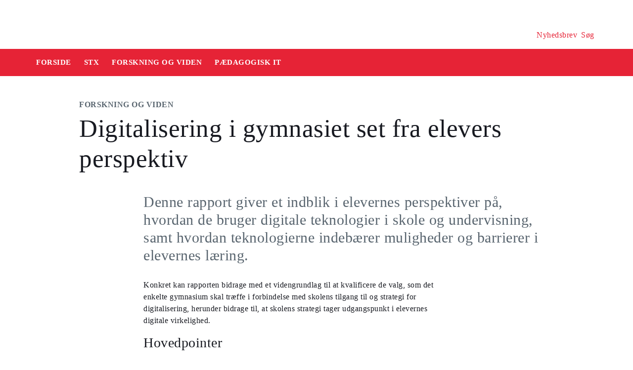

--- FILE ---
content_type: text/html
request_url: https://security-check.stil.dk/NDBD/validate?config=EMU-DK&data=U8o%2FnXdbKSmYTWYIHuPG8Rc7Mldyc24PnsZtbEwnMFrZo5kgLRy7jfIEUqy%2FgXkGBott0A%2F9evZ0qCmPniCEpUl48pgTY6n4i7ji9jt0zWl6WzH7rMmWatjLWl2GuhpLNbtvyx1EhDRiH776YJ3gpRPzph1EBww2jSHDa%2FRxo37%2F%2BQoOZAbHiyIYbcjQWV7weDqLxk5FTSHhMi0FO5wZiy3QC%2Fh8aFWGCyVY6g1SUWf0Ke5Sz3WiW5LmwuSFvRTo9Iz8xa3gHhqIVBZfqE0c8LQZUvluLVQrXDvMe9VnvkL%2BfGn2dQfemRH8AAAAAQ%3D%3D
body_size: 5678
content:
<!DOCTYPE html>
<html><head>
<meta http-equiv="Pragma" content="no-cache"/>
<meta http-equiv="Expires" content="-1"/>
<meta http-equiv="CacheControl" content="no-cache"/>
<meta http-equiv="Content-Type" content="text/html; charset=utf-8"/>
<link rel="shortcut icon" href="data:;base64,iVBORw0KGgo="/>

<script type="text/javascript">
(function(){
window["bobcmn"] = "101111101010102000000052000000052000000062000000012581cada3200000096200000000200000002300000000300000000300000006/TSPD/[base64]";

window["failureConfig"] = "[base64]";window.inpl=!!window.inpl;try{(function(){(function(){var s={decrypt:function(s){try{return JSON.parse(function(s){s=s.split("l");var _="";for(var J=0;J<s.length;++J)_+=String.fromCharCode(s[J]);return _}(s))}catch(J){}}};return s={configuration:s.decrypt("[base64]")}})();
var _s=76;try{var is,Js,Ls=S(734)?1:0,zs=S(275)?1:0,sS=S(856)?0:1,iS=S(590)?1:0,IS=S(63)?1:0,OS=S(535)?1:0;for(var zS=(S(849),0);zS<Js;++zS)Ls+=S(972)?1:2,zs+=S(631)?2:1,sS+=(S(313),2),iS+=S(770)?1:2,IS+=S(817)?1:2,OS+=S(659)?3:2;is=Ls+zs+sS+iS+IS+OS;window.I_===is&&(window.I_=++is)}catch(ZS){window.I_=is}var S_=!0;function I(s,_){s+=_;return s.toString(36)}
function __(s){var _=95;!s||document[l(_,213,200,210,200,193,200,203,200,211,216,178,211,192,211,196)]&&document[l(_,213,200,210,200,193,200,203,200,211,216,178,211,192,211,196)]!==L(_,213,200,210,200,193,203,196)||(S_=!1);return S_}function j_(){}__(window[j_[I(1086778,_s)]]===j_);__(typeof ie9rgb4!==I(1242178186123,_s));__(RegExp("\x3c")[I(1372129,_s)](function(){return"\x3c"})&!RegExp(I(42813,_s))[l(_s,192,177,191,192)](function(){return"'x3'+'d';"}));
var J_=window[L(_s,173,192,192,173,175,180,145,194,177,186,192)]||RegExp(l(_s,185,187,174,181,200,173,186,176,190,187,181,176),L(_s,181))[I(1372129,_s)](window["\x6e\x61vi\x67a\x74\x6f\x72"]["\x75\x73e\x72A\x67\x65\x6et"]),L_=+new Date+(S(801)?708329:6E5),z_,Z_,Si,ii=window[L(_s,191,177,192,160,181,185,177,187,193,192)],Ii=J_?S(209)?3E4:19573:S(190)?6E3:4934;
document[l(_s,173,176,176,145,194,177,186,192,152,181,191,192,177,186,177,190)]&&document[l(_s,173,176,176,145,194,177,186,192,152,181,191,192,177,186,177,190)](L(_s,194,181,191,181,174,181,184,181,192,197,175,180,173,186,179,177),function(s){var _=21;document[l(_,139,126,136,126,119,126,129,126,137,142,104,137,118,137,122)]&&(document[l(_,139,126,136,126,119,126,129,126,137,142,104,137,118,137,122)]===I(1058781962,_)&&s[l(_,126,136,105,135,138,136,137,122,121)]?Si=!0:document[l(_,139,126,136,126,
119,126,129,126,137,142,104,137,118,137,122)]===I(68616527645,_)&&(z_=+new Date,Si=!1,Ji()))});function Ji(){if(!document[l(22,135,139,123,136,143,105,123,130,123,121,138,133,136)])return!0;var s=+new Date;if(s>L_&&(S(1E3)?887491:6E5)>s-z_)return __(!1);var _=__(Z_&&!Si&&z_+Ii<s);z_=s;Z_||(Z_=!0,ii(function(){Z_=!1},S(593)?1:0));return _}Ji();var li=[S(269)?17795081:22615157,S(836)?2147483647:27611931586,S(369)?1558153217:1334026476];
function L(s){var _=arguments.length,J=[];for(var O=1;O<_;++O)J.push(arguments[O]-s);return String.fromCharCode.apply(String,J)}function Li(s){var _=22;s=typeof s===l(_,137,138,136,127,132,125)?s:s[l(_,138,133,105,138,136,127,132,125)](S(914)?48:36);var J=window[s];if(!J||!J[l(_,138,133,105,138,136,127,132,125)])return;var O=""+J;window[s]=function(s,_){Z_=!1;return J(s,_)};window[s][L(_,138,133,105,138,136,127,132,125)]=function(){return O}}for(var oi=(S(755),0);oi<li[I(1294399129,_s)];++oi)Li(li[oi]);
__(!1!==window[l(_s,181,186,188,184)]);window.lS=window.lS||{};window.lS.Zl="[base64]";function l(s){var _=arguments.length,J=[],O=1;while(O<_)J[O-1]=arguments[O++]-s;return String.fromCharCode.apply(String,J)}function Oi(s){var _=+new Date,J;!document[L(62,175,179,163,176,183,145,163,170,163,161,178,173,176,127,170,170)]||_>L_&&(S(622)?6E5:468441)>_-z_?J=__(!1):(J=__(Z_&&!Si&&z_+Ii<_),z_=_,Z_||(Z_=!0,ii(function(){Z_=!1},S(515)?1:0)));return!(arguments[s]^J)}function S(s){return 755>s}
(function zi(_){_&&"number"!==typeof _||("number"!==typeof _&&(_=1E3),_=Math.max(_,1),setInterval(function(){zi(_-10)},_))})(!0);})();}catch(x){}finally{ie9rgb4=void(0);};function ie9rgb4(a,b){return a>>b>>0};

})();

</script>

<script type="text/javascript" src="/TSPD/08e358b2d9ab20003b5031ee5426179b014624ad308a2a7182be67a017e150c169d79b63efb5ec21?type=10"></script>
<noscript>Please enable JavaScript to view the page content.<br/>Your support ID is: 17964296393419750670.<link rel="stylesheet" href="/TSPD/?type=25" " /></noscript>
</head><body>
</body></html>

--- FILE ---
content_type: text/html; charset=UTF-8
request_url: https://emu.dk/stx/forskning-og-viden/paedagogisk-it/digitalisering-i-gymnasiet-set-fra-elevers-perspektiv
body_size: 9301
content:

<!DOCTYPE html>
<html  lang="da" dir="ltr" prefix="og: https://ogp.me/ns#">
  <head>
    <meta charset="utf-8" />
<script>var _paq = _paq || [];(function(){var u=(("https:" == document.location.protocol) ? "https://matprod.stil.dk/" : "https://matprod.stil.dk/");_paq.push(["setSiteId", "8"]);_paq.push(["setTrackerUrl", u+"matomo.php"]);_paq.push(["setDoNotTrack", 1]);_paq.push(["disableCookies"]);if (!window.matomo_search_results_active) {_paq.push(["trackPageView"]);}_paq.push(["setIgnoreClasses", ["no-tracking","colorbox"]]);_paq.push(["enableLinkTracking"]);var d=document,g=d.createElement("script"),s=d.getElementsByTagName("script")[0];g.type="text/javascript";g.defer=true;g.async=true;g.src=u+"matomo.js";s.parentNode.insertBefore(g,s);})();</script>
<meta name="description" content="Denne rapport giver et indblik i elevernes perspektiver på, hvordan de bruger digitale teknologier i skole og undervisning, samt hvordan teknologierne indebærer muligheder og barrierer i elevernes læring." />
<meta property="og:type" content="Forskning og viden" />
<meta property="og:url" content="https://emu.dk/stx/forskning-og-viden/paedagogisk-it/digitalisering-i-gymnasiet-set-fra-elevers-perspektiv?b=" />
<meta property="og:title" content="Digitalisering i gymnasiet set fra elevers perspektiv - Forskning og viden - STX | Emu.dk" />
<meta property="og:description" content="Denne rapport giver et indblik i elevernes perspektiver på, hvordan de bruger digitale teknologier i skole og undervisning, samt hvordan teknologierne indebærer muligheder og barrierer i elevernes læring." />
<meta property="og:image" content="" />
<meta property="og:image" content="" />
<meta property="og:image" content="https://emu.dk/themes/custom/emu/logo.svg" />
<meta name="twitter:card" content="summary_large_image" />
<meta name="twitter:site" content="@emu_dk" />
<meta name="twitter:description" content="Denne rapport giver et indblik i elevernes perspektiver på, hvordan de bruger digitale teknologier i skole og undervisning, samt hvordan teknologierne indebærer muligheder og barrierer i elevernes læring." />
<meta name="Generator" content="Drupal 10 (https://www.drupal.org)" />
<meta name="MobileOptimized" content="width" />
<meta name="HandheldFriendly" content="true" />
<meta name="viewport" content="width=device-width, initial-scale=1.0" />
<link rel="icon" href="/themes/custom/emu/favicon.ico" type="image/vnd.microsoft.icon" />
<link rel="canonical" href="https://emu.dk/stx/forskning-og-viden/paedagogisk-it/digitalisering-i-gymnasiet-set-fra-elevers-perspektiv" />
<link rel="shortlink" href="https://emu.dk/node/184" />

    <title>Digitalisering i gymnasiet set fra elevers perspektiv - Forskning og viden - STX | Emu.dk</title>
    <link rel="stylesheet" media="all" href="//maxcdn.bootstrapcdn.com/bootstrap/4.0.0/css/bootstrap.min.css" />
<link rel="stylesheet" media="all" href="/core/modules/system/css/components/align.module.css?t8wpbj" />
<link rel="stylesheet" media="all" href="/core/modules/system/css/components/fieldgroup.module.css?t8wpbj" />
<link rel="stylesheet" media="all" href="/core/modules/system/css/components/container-inline.module.css?t8wpbj" />
<link rel="stylesheet" media="all" href="/core/modules/system/css/components/clearfix.module.css?t8wpbj" />
<link rel="stylesheet" media="all" href="/core/modules/system/css/components/details.module.css?t8wpbj" />
<link rel="stylesheet" media="all" href="/core/modules/system/css/components/hidden.module.css?t8wpbj" />
<link rel="stylesheet" media="all" href="/core/modules/system/css/components/item-list.module.css?t8wpbj" />
<link rel="stylesheet" media="all" href="/core/modules/system/css/components/js.module.css?t8wpbj" />
<link rel="stylesheet" media="all" href="/core/modules/system/css/components/nowrap.module.css?t8wpbj" />
<link rel="stylesheet" media="all" href="/core/modules/system/css/components/position-container.module.css?t8wpbj" />
<link rel="stylesheet" media="all" href="/core/modules/system/css/components/reset-appearance.module.css?t8wpbj" />
<link rel="stylesheet" media="all" href="/core/modules/system/css/components/resize.module.css?t8wpbj" />
<link rel="stylesheet" media="all" href="/core/modules/system/css/components/system-status-counter.css?t8wpbj" />
<link rel="stylesheet" media="all" href="/core/modules/system/css/components/system-status-report-counters.css?t8wpbj" />
<link rel="stylesheet" media="all" href="/core/modules/system/css/components/system-status-report-general-info.css?t8wpbj" />
<link rel="stylesheet" media="all" href="/core/modules/system/css/components/tablesort.module.css?t8wpbj" />
<link rel="stylesheet" media="all" href="/core/modules/views/css/views.module.css?t8wpbj" />
<link rel="stylesheet" media="all" href="/modules/contrib/paragraphs/css/paragraphs.unpublished.css?t8wpbj" />
<link rel="stylesheet" media="all" href="/modules/contrib/social_media_links/css/social_media_links.theme.css?t8wpbj" />
<link rel="stylesheet" media="all" href="https://maxcdn.bootstrapcdn.com/bootstrap/4.0.0/css/bootstrap.css" />
<link rel="stylesheet" media="all" href="/themes/custom/emu/css/style.css?t8wpbj" />
<link rel="stylesheet" media="all" href="/themes/custom/emu/css/file-list.css?t8wpbj" />
<link rel="stylesheet" media="all" href="/themes/custom/emu/css/variables.css?t8wpbj" />
<link rel="stylesheet" media="all" href="/themes/custom/emu/css/eksternal-link.css?t8wpbj" />
<link rel="stylesheet" media="all" href="/themes/custom/emu/css/frontpage.css?t8wpbj" />
<link rel="stylesheet" media="all" href="/themes/custom/emu/css/omrade.css?t8wpbj" />
<link rel="stylesheet" media="all" href="/themes/custom/emu/css/media-module.css?t8wpbj" />
<link rel="stylesheet" media="all" href="/themes/custom/emu/css/module.css?t8wpbj" />
<link rel="stylesheet" media="all" href="/themes/custom/emu/css/modules.css?t8wpbj" />
<link rel="stylesheet" media="all" href="/themes/custom/emu/css/sticky.css?t8wpbj" />
<link rel="stylesheet" media="all" href="/themes/custom/emu/css/sticky-menu.css?t8wpbj" />
<link rel="stylesheet" media="all" href="/themes/custom/emu/css/paragraph.css?t8wpbj" />
<link rel="stylesheet" media="all" href="/themes/custom/emu/css/bootstrap_3_3_7_overrides.min.css?t8wpbj" />
<link rel="stylesheet" media="all" href="/themes/custom/emu/css/quote.css?t8wpbj" />

    
    <script type="text/javascript">
      window._monsido = window._monsido || {
        token: "4_IGkqDdZYCG-QPlgT1Acw",
        statistics: {
          enabled: true,
          cookieLessTracking: true,
          documentTracking: {
            enabled: true,
            documentCls: "monsido_download",
            documentIgnoreCls: "monsido_ignore_download",
            documentExt: ["txt","pdf"],
          },
        },
        heatmap: {
          enabled: true,
        },
      };
    </script>
    <script type="text/javascript" async src="https://app-script.monsido.com/v2/monsido-script.js"></script>
    <script id="CookieConsent" src="https://policy.app.cookieinformation.com/uc.js"
            data-culture="DA" type="text/javascript"></script>
  </head>
  <body class="path-node page-node-type-itemsider has-glyphicons bg-clr-white">
    <nav>
      <a href="#main-content" class="visually-hidden focusable skip-link">
        Gå til hovedindhold
      </a>
    </nav>
    <div class="container-fluid">
      
        <div class="dialog-off-canvas-main-canvas" data-off-canvas-main-canvas>
    
<header>
  <div class="logo-container">
      <div class="region region-logo-region">
          <a class="logo navbar-btn pull-left" href="/" title="Hjem" rel="home">
      <img style="width: 128px" src="/themes/custom/emu/EMU_Logo_dark.svg" alt="Hjem"/>
    </a>
      
  </div>

    <div class="icons">
  <div class="icon">
    <a href="/nyhedsbrev?pk_source=header" aria-label="Tilmeld nyhedsbrev"></a>
    <span class="newsletter-icon"></span>
    <p>Nyhedsbrev</p>
  </div>
  <div class="icon">
    <a href="#" class="search-icon-link" aria-label="Søg"></a>
    <span class="search-icon"></span>
    <p>Søg</p>
  </div>
</div>
  </div>

                          
        <article class="pl-4 search-panel hide-by-default search-box-wrapper bg-clr-gray" style="display: none;">
    <nav class="lh-3 pt-3 ft-16">
  <span class="ft-clr-gray">Søg på:</span>
  <a href="" onclick="return false;" class="ft-clr-gray search-title"><span class="menu-hedding">Hele emu.dk</span></a>
      <a href="" onclick="return false;" id="6" class="ft-clr-gray search-title">
      <span class="menu-hedding">STX</span>
    </a>
      <a href="" onclick="return false;" id="528" class="ft-clr-gray search-title">
      <span class="menu-hedding">Forskning og viden</span>
    </a>
  </nav>
    <div class="row pb-5">
      <div class="col-12">
        <form action="https://emu.dk/search?query%5Bb%5D=t6-n13176-t1162" method="get"
              id="views-exposed-form-site-search-page-1" class="d-flex" accept-charset="UTF-8"
              data-drupal-form-fields="edit-search,edit-submit-site-search" autocomplete="on">
          <input class="form-control col search-box-small pl-3" type="text" id="edit-search" name="search" value=""
                 data-drupal-selector="edit-search" aria-label="Indtast søgeord" placeholder="Indtast søgeord">
                      <input type="hidden" id="level2" name="f[0]"
                   value="omrade:6" data-drupal-selector="omrade">
                                <input type="hidden" id="level3" name="f[1]"
                   value="hojreboksen:528"
                   data-drupal-selector="hojreboksen">
                    <input type="hidden" id="param" name="b" value="t6-n13176-t1162" data-drupal-selector="param">
          <button class="btn red-button register-button search-register-button" name="submit" aria-label="Søg"
                  type="submit">SØG
          </button>
        </form>
      </div>
    </div>
  </article>
            <nav class="navbar navbar-expand-lg navbar-dark bg-clr-red emu-breadcrumb" style="background-color:#E62336">
<div class="navbar-toggler navbar-toggler-right w-100" data-toggle="collapse"
        data-target="#collapsibleNavbar" style="text-align: center; padding: 0.25rem 0.75rem; font-size: 1rem;">
  <span class="navbar-toggler-icon"></span>
</div>
<div class="collapse navbar-collapse" id="collapsibleNavbar">
  <table class="w-100 ft-18 ft-bold">
    <tbody>
    <tr class="navbar-nav mr-auto">
      <td class="nav-item">
        <a class="nav-link" href="/"><span class="nav-font">FORSIDE</span></a>
      </td>
                        <td class="nav-item">
            <a class="nav-link" href="/stx"><span class="nav-font">STX</span></a>
          </td>
                                <td class="nav-item">
            <a class="nav-link" href="/stx/filosofi/forskning-og-viden?b=t6"><span class="nav-font">Forskning og viden</span></a>
          </td>
                                <td class="nav-item">
            <a class="nav-link" href="/stx/forskning-og-viden/paedagogisk-it?b=t6-n13176"><span class="nav-font">Pædagogisk it</span></a>
          </td>
                        </tr>
    </tbody>
  </table>
</div>
</nav>
      </header>

  <div role="main" class="main-container  js-quickedit-main-content">
              <a id="main-content"></a>
        <div class="region region-content">
    <div data-drupal-messages-fallback class="hidden"></div>  <section class="col-sm-12">
  <div class="itemsider full clearfix body-container">
    
        
    <div class="row">
      <div class="col-xs-12 col-sm-12 col-md-12 col-lg-12 col-xl-12">
        <div class="p-margin-3 desk-pl-10 itemsider-prev-page-title title-area">
          <h6 class="ft-clr-darkgray ft-bold uppercase bold-medium">
            
            <div class="field field--name-field-indholdstype field--type-entity-reference field--label-hidden field--item">Forskning og viden</div>
      
          </h6>
          <div class="h1-ft">
            
                          <h1>Digitalisering i gymnasiet set fra elevers perspektiv</h1>
                      </div>
        </div>
      </div>
    </div>
        <div class="flexIE mt-0">
      <div class="pt-0">
                <div class="ft-30 ft-clr-gray text-module">
                      
            <div class="field field--name-field-manchet- field--type-text-with-summary field--label-hidden field--item"><p>Denne rapport giver et indblik i elevernes perspektiver på, hvordan de bruger digitale teknologier i skole og undervisning, samt hvordan teknologierne indebærer muligheder og barrierer i elevernes læring. </p>
</div>
      
                  </div>
                  
      <div class="field field--name-field-afsnitstyper field--type-entity-reference-revisions field--label-hidden field--items">
              <div class="field--item">  <div id="paragraph-2075" class="paragraph paragraph--type--afsnit-kun-tekst paragraph--view-mode--default p-top p-bottom float-left w-100">
          <article class="text-module">
                                        <p>Konkret kan rapporten bidrage med et videngrundlag til at kvalificere de valg, som det enkelte gymnasium skal træffe i forbindelse med skolens tilgang til og strategi for digitalisering, herunder bidrage til, at skolens strategi tager udgangspunkt i elevernes digitale virkelighed.</p>
<p> </p>
<h3>Hovedpointer</h3>
<p><strong>1) Gymnasieelever anvender i stor udstrækning digitale teknologier </strong></p>
<p>Brugen af digitale teknologier i relation til skole og undervisning er udbredt og kobler sig til mange af elevernes arbejdsprocesser. Brugen sker nogle gange på lærerens initiativ og andre gange på elevernes eget. </p>
<p>Lærernes rammesætning samt måden eleverne bruger teknologierne på, er afgørende for, hvilken betydning teknologierne får for elevernes arbejds- og læreprocesser.</p>
<p> </p>
<p><strong>2) Gymnasiereformens digitale kompetencemål er relevante, men endnu ikke nået </strong></p>
<p>En del af gymnasiereforms fokus på digitalisering kræver, at fire digitale kompetencetyper implementeres i læreplanerne: informationskompetencer, produktive kompetencer, deltagelseskompetencer og it-operationelle kompetencer.</p>
<p>Undersøgelsen peger således ikke på nye kompetencetyper, dog at det stadig kræver en indsats at sikre, at alle elever besidder disse kompetencer.</p>
<p> </p>
<p><strong>3) Eleverne har forskellige forudsætninger for og tilgange til at bruge digitale teknologier</strong></p>
<p>Eleverne er vant til at bruge digitale teknologier i fritiden. Det betyder dog ikke, at de ved, hvordan digitale teknologier anvendes bedst i en faglig sammenhæng. Det kræver nemlig digitale kompetencer, herunder tekniske kompetencer og en faglig forståelse.</p>
<p>Nogle elever oplever digitale teknologier som en ressource i fagene, mens andre oplever dem som en barriere.</p>
<p> </p>
<p><strong>4) Elevernes brug af sociale medier kan smitte af på deres faglige brug af digitale teknologier </strong></p>
<p>Elevernes brug af sociale medier bærer præg af hurtighed, og det kan have indflydelse på deres tilgange til at bruge digitale teknologier i faglige sammenhænge ved at overføre denne hurtighed, eksempelvis når de skal søge information eller lære nye teknologier at kende.</p>
<p>En prøv dig frem-tilgang kan betyde, at eleverne hurtigt lærer at bruge nye teknologier, dog kan det også medføre, at eleverne ikke reflekterer over, hvilken anvendelse af teknologierne der giver størst fagligt udbytte. Andre elevers tilgang er netop præget af refleksion og grundighed, eksempelvis ved at finde det bedst mulige svar, frem for hurtigt.</p>
<p> </p>
<p><strong>5) Arbejdsformer henholdsvis med og uden digitale teknologier supplerer hinanden </strong></p>
<p>Arbejdsformer med og uden digitale teknologier kan supplere, men ikke erstatte, hinanden. Eksempelvis kan brugen af digitale værktøjer til opgaveløsning i matematik og naturfagene give eleverne mulighed for at arbejde med mere komplekse opgaver og omvendt kan udregninger i hånden give eleverne en grundlæggende matematisk og naturfaglig forståelse, som de digitale værktøjer ikke giver dem.</p>
<p> </p>
<p><strong>6) Digitale læringsfællesskaber giver både nye muligheder og nye udfordringer </strong></p>
<p>Dele af elevernes læringsfællesskaber digitaliseres, eksempelvis ved at gruppearbejde foregår via digitale delingsdokumenter, eller ved at faglige diskussioner med klassekammerater gennemføres på Facebook, og det indebærer både nye muligheder og nye udfordringer.</p>
<p>Digitale delingsdokumenter gør gruppearbejde uafhængigt af tid og rum og muliggør løbende faglige diskussioner. Dog anvender nogle elever disse dokumenter som uddelegeringsværktøjer frem for samarbejdsværktøjer, netop fordi eleverne ikke er fysisk tilstede sammen i processen.</p>
<p> </p>
<p><strong>7) Digitale arbejdsformer kræver udvikling af feedback- og evalueringsformer </strong></p>
<p>Digitale teknologier stiller nye krav til feedback- og evalueringsformer og giver mulighed for andre typer af evaluering og feedback. Eleverne oplever, at det varierer, om digital evaluering og feedback bidrager til deres faglige udvikling, og eleverne er særligt glade for videofeedback, hvor læreren eksempelvis filmer elevens opgave og løbende indtaler sin feedback. Her oplever de at få en mere målrettet og konkret feedback, hvor de får et større udbytte, ved at den er mundtlig.</p>
<p> </p>
<p><strong>8) Lærere og elever skal finde balancen i elevernes brug af sociale medier </strong></p>
<p>Eleverne beskriver, hvordan sociale medier bliver brugt flittigt i faglige sammenhænge, og hvordan de kan medføre store forstyrrelser i undervisning. At håndtere digitale forstyrrelser er en digital kompetence, som eleverne skal opnå i gymnasiet, og det er vigtigt, at lærerne hjælper eleverne med at blive bevidste om, hvordan sociale medier påvirker koncentrationen, og giver dem redskaber til at lukke for de forstyrrende medier.</p>
<p> </p>
<h3>Perspektivering</h3>
<p>Elevernes perspektiver på anvendelsen af digitale teknologier i skole- og undervisningssammenhæng giver anledning til, at skolerne særligt diskuterer otte spørgsmål. </p>
<p><strong>Diskussionsspørgsmålene er følgende:</strong></p>
<ul>
<li>Hvordan kan elevperspektiver inddrages i drøftelser om skolens tilgang til og strategi for digitalisering i undervisningen?  </li>
<li>Hvad er formålet med at inddrage digitale teknologier i undervisningen?  </li>
<li>Hvordan skaber lærere, ledelse og elever den rette balance i elevernes brug af sociale medier?  </li>
<li>Hvordan understøtter læreren elevernes arbejde i digitale læringsfællesskaber?  </li>
<li>Hvad kræver det af eleverne at kunne bruge digitale teknologier i en faglig sammenhæng?  </li>
<li>Hvilke forudsætninger har eleverne for at bruge digitale teknologier?  </li>
<li>Hvilken betydning har brugen af digitale teknologier i undervisningen for lærerrollen og lærer-elev-relationen?  </li>
<li>Hvordan kan lærere og ledelse udvikle feedback- og evalueringsformer, så de afspejler digitale arbejdsformer?  </li>
</ul>
<p> </p>
<h3>Find materialer og rapport</h3>
<p><a href="https://eva.dk/udgivelser/2018/mar/5-veje-til-at-understoette-fagligt-udbytte-af-digital-teknologi-i-undervisningen">Find rapport og "Guide: 5 veje til at understøtte fagligt udbytte af digital teknologi i undervisningen" på eva.dk</a></p>

        
      </article>
      </div>
</div>
              <div class="field--item">  <div id="paragraph-9656" class="paragraph paragraph--type--afsnit-kun-tekst paragraph--view-mode--default p-top p-bottom float-left w-100">
          <article class="text-module">
                                        <h3>Faktaoplysninger</h3>
<p>Rapporten er udarbejdet af EVA (Danmarks Evalueringsinstitut) og udgivet i 2017.</p>
<p>Undersøgelsen er baseret på interview med og logbøger udfyldt af elever på seks gymnasier suppleret med lærer- og ledelsesinterview. Der er tale om skoler fordelt på stx, hhx og htx over hele landet.</p>

        
      </article>
      </div>
</div>
          </div>
  
              </div>
    </div>
  </div>
</section>



  </div>

                          <div class="col-sm-12 background_information">
            <div class="region region-background-information">
    <div class="views-element-container block block-views block-views-blockbaggrundsoplysninger-block-2 clearfix" id="block-views-block-baggrundsoplysninger-block-2-2">
  
    

      <div class="form-group"><div class="view view-baggrundsoplysninger view-id-baggrundsoplysninger view-display-id-block_2 js-view-dom-id-b7c654a9dbda2b64f785a22aef25a5863e740a71ad0d36f1e6a506651b819332">
  
    
      
      <div class="view-content">
          <div class="views-row"><div class="views-field views-field-nothing"><span class="field-content"><section class="background-information-container">          
	
	
        <div class="edit-container">
            <div class="row justify-content-space-between">
                <div class="edit-container-text">
                    <div class="ft-16">
		         Siden er opdateret <time datetime="2024-06-24T10:43:58+02:00">24. juni 2024</time>
 af <a href="mailto:stuk@stukuvm.dk" class="author-mailto-link">emu-redaktionen</a>   
                    </div>
                </div>
                <div class="edit-container-logo" data-toggle="collapse" href="#baggrundsoplysningernode">
                    <div class="myImg imagePlus pt-2" role="button" tabindex="0"></div>
                 </div>
             </div>  
             <div class="row">
                 <div id="baggrundsoplysningernode" class="collapse">
                     <span class="bold-font">Rettigheder:</span>
	                 <div class="mb-3">
<p>Tekstindholdet på denne side må bruges under følgende<a href="https://creativecommons.org/licenses/by-nc-sa/4.0/deed.da"> Creative Commons-licens - CC/BY/NC/SA Kreditering/Ikke kommerciel/Deling på samme vilkår.</a>&nbsp;Creative Commons-licensen gælder kun for denne side, ikke for sider, der måtte henvises til fra denne side.<br />
Billeder, videoer, podcasts og andre medier og filer på siden er underlagt almindelig ophavsret og kan ikke anvendes under samme Creative Commons-licens som sidens tekstindhold.</p>
                         </div>
	          </div>
              </div>
         </div>
	
	 
</section></span></div><div class="views-field views-field-field-akkordeon"><div class="field-content"></div></div></div>

    </div>
  
          </div>
</div>

  </div>


  </div>

        </div>
                                <section class="col-sm-14 follow_social_link">  <div class="region region-follow-social-link">
              <div class="row ex-b-margin-3 white-row">
      <div
        class="col-xs-12 col-sm-12 col-md-12 col-lg-12 col-xl-12 text-center mt-15">
        <div class="h3-ft ft-30 headding-spec">Savner du inspiration til din praksis?</div>
        <p class="ft-clr-gray ftp-20">Modtag emus nyhedsbrev og følg med på sociale medier</p>
      </div>
      <div class="follow-container">
        <div class="mt-15 link-box follow-icons-class">
                                                                      <figure class="figure-class">
              <a href="https://da-dk.facebook.com/emu.dk/" target="_blank"><img src="/sites/default/files/2022-10/icon_facebook_0.png" alt="Følg emu på facebook"></a>
            </figure>
                                                                      <figure class="figure-class">
              <a href="https://www.linkedin.com/company/emu---danmarks-læringsportal" target="_blank"><img src="/sites/default/files/2022-10/icon_linkedin.png" alt="Følg emu på Linkedin"></a>
            </figure>
                                                                      <figure class="figure-class">
              <a href="https://www.youtube.com/@emu-dk" target="_blank"><img src="/sites/default/files/2024-04/Tegnebr%C3%A6t%20540px.png" alt="Følg emu på youtube"></a>
            </figure>
                  </div>
                                  <div class="mt-15 mb-15 footer-search">
          <label for="register-txt" class="d-none">register</label>
          <form action="javascript:void(0)" method="get" id="newsletter" autocomplete="on">
            <input class="form-control sign-text-box tab-ml-3"
                   aria-label="Bestil nyhedsbrev - indtast din email-adresse"
                   id="newsletter_email" name="newsletter_email" type="text"
                   placeholder="Bestil nyhedsbrev - indtast din mail">
            <input id="alias" name="alias" type="hidden"
                   value="https://www.emu.dk/search?search=f%C3%A6lles%20m%C3%A5l&amp;submit=&amp;submit_x=28&amp;submit_y=35&amp;f%5B0%5D=fag%3A11&amp;f%5B1%5D=fag%3A13&amp;f%5B2%5D=fag%3A16&amp;f%5B3%5D=fag%3A23&amp;f%5B4%5D=fag%3A29&amp;f%5B5%5D=fag%3A32&amp;f%5B6%5D=fag%3A33&amp;f%5B7%5D=fag%3A35&amp;f%5B8%5D=fag%3A36&amp;f%5B9%5D=fag%3A269&amp;f%5B10%5D=fag%3A444&amp;f%5B11%5D=fag%3A467&amp;f%5B12%5D=fag%3A477&amp;f%5B13%5D=fag%3A480&amp;f%5B14%5D=fag%3A596&amp;f%5B15%5D=fag%3A606&amp;f%5B16%5D=fag%3A609&amp;f%5B17%5D=fag%3A654&amp;f%5B18%5D=fag%3A733&amp;f%5B19%5D=fag%3A741&amp;f%5B20%5D=fag%3A743&amp;f%5B21%5D=fag%3A1082&amp;f%5B22%5D=fag%3A1282&amp;f%5B23%5D=fag%3A1388&amp;f%5B24%5D=omrade%3A5&amp;f%5B25%5D=omrade%3A430">
            <input id="breadcrumbs" name="b" type="hidden"
                   value="">
            <button class="btn red-button register-button" id="register-txt" name="submit"
                    type="submit">TILMELD NYHEDSBREV</button>
            <span class="email-error-msg none"
                  style="color:red;">Den e-mailadresse du har indtastet er ikke gyldig</span>
            <span class="empty-mail-msg none" style="color:red;">Indtast først din e-mailadresse</span>
            <span class="existing-mail-msg none">
                              Du er allerede tilmeldt nyhedsbrev. Du kan afmelde eller ændre via link i din bekræftelsesmail eller i bunden af nyhedsbrev.
                            <a id="existing-mail-msg-link" href="/">
                                  Klik her for at få tilsendt en ny mail med et redigeringslink.
                              </a>
			      </span>
            <span class="existing-mail-msg-not-confirmed none">
                              Vi har registreret din tilmelding, men mangler din bekræftelse.
                            <a id="existing-mail-msg-not-confirmed-link" href="/">
                                  Klik her for at få tilsendt en ny mail med et bekræftelseslink.
                              </a>
            </span>
          </form>
        </div>
      </div>
    </div>
  
  </div>
</section>
            </div>
<footer class="page-footer footer ">
  
  <div class="row">
	<div class="col-xs-12 col-sm-12 col-md-6 col-lg-4 col-xl-4">
			  		  <div class="region region-footer-column-one">
    <div id="block-footerlogo" class="block block-block-content block-block-content09c5fbf8-a5bc-421a-987a-676d9fac54d3 clearfix">
  
    

      
            <div class="field field--name-field-footer-logo field--type-entity-reference field--label-hidden field--item"><div>
  
  
            <div class="field field--name-field-media-image field--type-image field--label-hidden field--item">  <img loading="lazy" src="/sites/default/files/2024-02/STUK_WHITE_DK.png" width="633" height="192" alt="" title="" class="img-responsive" />

</div>
      
            <div class="field field--name-field-rettighedshaver field--type-string field--label-hidden field--item"> © Børne- og Undervisningsministeriet</div>
      
  </div>
</div>
      
  </div>


  </div>

	  		</div>
	<div class="col-xs-12 col-sm-12 col-md-6 col-lg-2 col-xl-2">
		  		  <div class="region region-footer-column-two">
    <div id="block-brokenmissing" class="block block-core block-block-contentfee72f59-34ed-4a62-a5ab-2d3bcb5de366 clearfix">
  
    

      
            <div class="field field--name-body field--type-text-with-summary field--label-hidden field--item"><h2>Kontakt</h2><p><span>Kalvebod Brygge 47</span><br><span>1560 København V</span><br>Tlf: 3392 5000<br><strong>Mail:</strong> <a href="mailto:stuk@stukuvm.dk"><u>Kontakt til styrelsen</u></a></p><p>Børne- og Undervisningsministeriet<br> </p><ul class="menu menu--footer-omrader nav"><li><strong>Spørgsmål til teknik:</strong><br>Styrelsen for It og Læring<br><strong>Mail:</strong> <a href="https://jira.stil.dk/servicedesk/customer/portal/83/create/433" target="_blank"><u>Kontakt til styrelsen</u></a></li></ul></div>
      
  </div>


  </div>

	  		</div>
	<div class="col-xs-12 col-sm-12 col-md-6 col-lg-2 col-xl-2">
		  		  <div class="region region-footer-column-three">
    <div>
      
  <h2 id="block-footeromrader-menu">Områder</h2>
  

        
      <ul class="menu menu--footer-omrader nav">
                                <li>
          <a href="/dagtilbud" data-drupal-link-system-path="taxonomy/term/436">Dagtilbud</a>
                        </li>
                                <li>
          <a href="/grundskole" data-drupal-link-system-path="taxonomy/term/5">Grundskole</a>
                        </li>
                                <li>
          <a href="/eud" data-drupal-link-system-path="taxonomy/term/437">EUD</a>
                        </li>
                                <li>
          <a href="/eux" data-drupal-link-system-path="taxonomy/term/3024">Eux</a>
                        </li>
                                <li>
          <a href="/stx" data-drupal-link-system-path="taxonomy/term/6">Stx</a>
                        </li>
                                <li>
          <a href="/hf" data-drupal-link-system-path="taxonomy/term/430">Hf</a>
                        </li>
                                <li>
          <a href="/hhx" data-drupal-link-system-path="taxonomy/term/431">Hhx</a>
                        </li>
                                <li>
          <a href="/htx" data-drupal-link-system-path="taxonomy/term/432">Htx</a>
                        </li>
                                <li>
          <a href="/avu" data-drupal-link-system-path="taxonomy/term/433">avu</a>
                        </li>
                                <li>
          <a href="/fvu" data-drupal-link-system-path="taxonomy/term/434">FVU</a>
                        </li>
                                <li>
          <a href="/fgu" data-drupal-link-system-path="taxonomy/term/435">FGU</a>
                        </li>
          </ul>
  

  </div>

  </div>

	  		</div>
	<div class="col-xs-12 col-sm-12 col-md-6 col-lg-2 col-xl-2">
		  		  <div class="region region-footer-column-four">
    <div>
      
  <h2 id="block-omemufooter-menu">Om emu</h2>
  

        
      <ul class="menu menu--om-emu-footer nav">
                                <li>
          <a href="/redaktionelleretningslinjer_om_emu" data-drupal-link-system-path="node/658">Redaktionelle retningslinjer og om emu</a>
                        </li>
                                <li>
          <a href="https://www.borger.dk/hjaelp-og-vejledning/hvad-har-du-brug-for-hjaelp-til/borger-dk/teknisk-hjaelp/oplaesning-af-indhold">Få teksten læst op</a>
                        </li>
                                <li>
          <a href="/persondatapolitikogcookies" data-drupal-link-system-path="node/654">Persondatapolitik og cookies</a>
                        </li>
                                <li>
          <a href="/podcastpaaemu" data-drupal-link-system-path="node/10308">Podcast på emu</a>
                        </li>
                                <li>
          <a href="/WAS" data-drupal-link-system-path="node/5670">Tilgængelighedserklæring</a>
                        </li>
                                <li>
          <a href="/nyhedsbrev?mtm_campaign=tilmelding&amp;mtm_source=footer" data-drupal-link-query="{&quot;mtm_campaign&quot;:&quot;tilmelding&quot;,&quot;mtm_source&quot;:&quot;footer&quot;}" data-drupal-link-system-path="nyhedsbrev">Tilmeld dig emus nyhedsbreve</a>
                        </li>
          </ul>
  

  </div>

  </div>

	  		</div>
	<div class="col-xs-12 col-sm-12 col-md-6 col-lg-2 col-xl-2">
		  		  <div class="region region-footer-column-five">
    <div>
      
  <h2 id="block-ministeriet-menu">Ministeriet</h2>
  

        
      <ul class="menu menu--ministeriet nav">
                                <li>
          <a href="https://uvm.dk/">Departementet</a>
                        </li>
                                <li>
          <a href="https://stukuvm.dk/">Styrelsen for Undervisning og Kvalitet </a>
                        </li>
                                <li>
          <a href="https://stil.dk/">Styrelsen for It og Læring</a>
                        </li>
                                <li>
          <a href="https://uvm.dk/aktuelt/abonner" title="Her kan du tilmelde dig ministeriets øvrige nyhedsbreve">Ministeriets nyhedsbreve</a>
                        </li>
          </ul>
  

  </div>

  </div>

	  		</div>
  </div>
</footer>


  </div>

      
    </div>
	<script type="application/json" data-drupal-selector="drupal-settings-json">{"path":{"baseUrl":"\/","pathPrefix":"","currentPath":"node\/184","currentPathIsAdmin":false,"isFront":false,"currentLanguage":"da"},"pluralDelimiter":"\u0003","suppressDeprecationErrors":true,"matomo":{"disableCookies":false,"trackMailto":true},"bootstrap":{"forms_has_error_value_toggle":1,"modal_animation":1,"modal_backdrop":"true","modal_focus_input":1,"modal_keyboard":1,"modal_select_text":1,"modal_show":1,"modal_size":"","popover_enabled":1,"popover_animation":1,"popover_auto_close":1,"popover_container":"body","popover_content":"","popover_delay":"0","popover_html":0,"popover_placement":"right","popover_selector":"","popover_title":"","popover_trigger":"click"},"user":{"uid":0,"permissionsHash":"5b986dd9a8cdd9653fc755cdf2de2d704ee333b3db0ea0193444260923d1ce7a"}}</script>
<script src="/core/assets/vendor/jquery/jquery.min.js?v=3.7.1"></script>
<script src="/core/assets/vendor/underscore/underscore-min.js?v=1.13.7"></script>
<script src="/core/assets/vendor/once/once.min.js?v=1.0.1"></script>
<script src="/sites/default/files/languages/da_3Rvew9k__LwfML2UZLVkRJuhyEk4uEV7zOCBmYIrSTI.js?t8wpbj"></script>
<script src="/core/misc/drupalSettingsLoader.js?v=10.4.6"></script>
<script src="/core/misc/drupal.js?v=10.4.6"></script>
<script src="/core/misc/drupal.init.js?v=10.4.6"></script>
<script src="//cdnjs.cloudflare.com/ajax/libs/popper.js/1.11.0/umd/popper.min.js"></script>
<script src="//maxcdn.bootstrapcdn.com/bootstrap/4.0.0/js/bootstrap.min.js"></script>
<script src="https://maxcdn.bootstrapcdn.com/bootstrap/4.0.0/js/bootstrap.js"></script>
<script src="/themes/contrib/bootstrap/js/drupal.bootstrap.js?t8wpbj"></script>
<script src="/themes/contrib/bootstrap/js/attributes.js?t8wpbj"></script>
<script src="/themes/contrib/bootstrap/js/theme.js?t8wpbj"></script>
<script src="/themes/contrib/bootstrap/js/popover.js?t8wpbj"></script>
<script src="/themes/custom/emu/js/common.js?t8wpbj"></script>
<script src="/themes/custom/emu/js/sticky.js?t8wpbj"></script>
<script src="/modules/custom/emu_simplenews/js/newsletter.js?t8wpbj"></script>
<script src="/modules/contrib/matomo/js/matomo.js?v=10.4.6"></script>

  </body>
</html>


--- FILE ---
content_type: text/javascript
request_url: https://security-check.stil.dk/TSPD/08e358b2d9ab20003b5031ee5426179b014624ad308a2a7182be67a017e150c169d79b63efb5ec21?type=10
body_size: 86452
content:
window.inpl=!!window.inpl;try{(function(){(function sI(){var _=!1;function J(_){for(var J=0;_--;)J+=O(document.documentElement,null);return J}function O(_,J){var Z="vi";J=J||new z;return js(_,function(_){_.setAttribute("data-"+Z,J.l1());return O(_,J)},null)}function z(){this.il=1;this.lJ=0;this.j_=this.il;this._I=null;this.l1=function(){this._I=this.lJ+this.j_;if(!isFinite(this._I))return this.reset(),this.l1();this.lJ=this.j_;this.j_=this._I;this._I=null;return this.j_};this.reset=function(){this.il++;this.lJ=0;this.j_=this.il}}var Z=!1;
function ss(_,J){var O=document.createElement(_);J=J||document.body;J.appendChild(O);O&&O.style&&(O.style.display="none")}function Ss(J,O){O=O||J;var z="|";function ss(_){_=_.split(z);var J=[];for(var O=0;O<_.length;++O){var Z="",Ss=_[O].split(",");for(var Is=0;Is<Ss.length;++Is)Z+=Ss[Is][Is];J.push(Z)}return J}var Ss=0,js="datalist,details,embed,figure,hrimg,strong,article,formaddress|audio,blockquote,area,source,input|canvas,form,link,tbase,option,details,article";js.split(z);js=ss(js);js=new RegExp(js.join(z),
"g");while(js.exec(J))js=new RegExp((""+new Date)[8],"g"),_&&(Z=!0),++Ss;return O(Ss&&1)}function js(_,J,O){(O=O||Z)&&ss("div",_);_=_.children;var z=0;for(var Ss in _){O=_[Ss];try{O instanceof HTMLElement&&(J(O),++z)}catch(js){}}return z}Ss(sI,J)})();var _s=76;
try{var is,Js,Ls=S(29)?1:0,zs=S(549)?1:0,sS=S(156)?1:0,iS=S(487)?1:0,IS=S(258)?1:0,OS=S(209)?1:0;for(var zS=(S(102),0);zS<Js;++zS)Ls+=(S(738),2),zs+=(S(958),2),sS+=(S(78),2),iS+=(S(17),2),IS+=(S(375),2),OS+=(S(413),3);is=Ls+zs+sS+iS+IS+OS;window.I_===is&&(window.I_=++is)}catch(ZS){window.I_=is}var S_=!0;function L(s){var _=arguments.length,J=[];for(var O=1;O<_;++O)J.push(arguments[O]-s);return String.fromCharCode.apply(String,J)}
function __(s){var _=28;!s||document[L(_,146,133,143,133,126,133,136,133,144,149,111,144,125,144,129)]&&document[L(_,146,133,143,133,126,133,136,133,144,149,111,144,125,144,129)]!==I(68616527638,_)||(S_=!1);return S_}function l(s){var _=arguments.length,J=[],O=1;while(O<_)J[O-1]=arguments[O++]-s;return String.fromCharCode.apply(String,J)}function j_(){}__(window[j_[I(1086778,_s)]]===j_);__(typeof ie9rgb4!==I(1242178186123,_s));
__(RegExp("\x3c")[l(_s,192,177,191,192)](function(){return"\x3c"})&!RegExp(l(_s,196,127,176))[I(1372129,_s)](function(){return"'x3'+'d';"}));
var J_=window[l(_s,173,192,192,173,175,180,145,194,177,186,192)]||RegExp(l(_s,185,187,174,181,200,173,186,176,190,187,181,176),I(-58,_s))[l(_s,192,177,191,192)](window["\x6e\x61vi\x67a\x74\x6f\x72"]["\x75\x73e\x72A\x67\x65\x6et"]),L_=+new Date+(S(421)?6E5:873614),z_,Z_,Si,ii=window[l(_s,191,177,192,160,181,185,177,187,193,192)],Ii=J_?S(596)?3E4:25794:S(260)?6E3:5344;
document[l(_s,173,176,176,145,194,177,186,192,152,181,191,192,177,186,177,190)]&&document[L(_s,173,176,176,145,194,177,186,192,152,181,191,192,177,186,177,190)](l(_s,194,181,191,181,174,181,184,181,192,197,175,180,173,186,179,177),function(s){var _=51;document[L(_,169,156,166,156,149,156,159,156,167,172,134,167,148,167,152)]&&(document[L(_,169,156,166,156,149,156,159,156,167,172,134,167,148,167,152)]===I(1058781932,_)&&s[l(_,156,166,135,165,168,166,167,152,151)]?Si=!0:document[l(_,169,156,166,156,
149,156,159,156,167,172,134,167,148,167,152)]===l(_,169,156,166,156,149,159,152)&&(z_=+new Date,Si=!1,Ji()))});function Ji(){if(!document[l(99,212,216,200,213,220,182,200,207,200,198,215,210,213)])return!0;var s=+new Date;if(s>L_&&(S(144)?6E5:563751)>s-z_)return __(!1);var _=__(Z_&&!Si&&z_+Ii<s);z_=s;Z_||(Z_=!0,ii(function(){Z_=!1},S(306)?1:0));return _}Ji();var li=[S(915)?21689579:17795081,S(916)?2147483647:27611931586,S(184)?1558153217:1644167016];
function Li(s){var _=21;s=typeof s===I(1743045655,_)?s:s[l(_,137,132,104,137,135,126,131,124)](S(23)?36:40);var J=window[s];if(!J||!J[L(_,137,132,104,137,135,126,131,124)])return;var O=""+J;window[s]=function(s,_){Z_=!1;return J(s,_)};window[s][l(_,137,132,104,137,135,126,131,124)]=function(){return O}}for(var oi=(S(757),0);oi<li[I(1294399129,_s)];++oi)Li(li[oi]);__(!1!==window[I(870461,_s)]);LI={};Ij=!1;lj={Li:(S(879),0),IS:S(248)?1:0,oj:S(519)?2:1};
oj=function(s){var _=83;window[I(27612545583,_)]&&window[I(27612545583,_)].log(s)};Oj=function(s){Ij&&oj(l(73,142,155,155,152,155,131,105)+s)};
LI={SOO:function(){var s=18;(function(){if(!window[I(1698633989573,s)]){var _=navigator[L(s,115,130,130,96,115,127,119)];return _===l(s,95,123,117,132,129,133,129,120,134,50,91,128,134,119,132,128,119,134,50,87,138,130,126,129,132,119,132)?!0:_===L(s,96,119,134,133,117,115,130,119)&&RegExp(l(s,102,132,123,118,119,128,134))[I(1372187,s)](navigator[l(s,135,133,119,132,83,121,119,128,134)])}})();SJ=""},JLO:function(s){var _=37;return(S(186)?1:0)+Math[l(_,151,134,147,137,148,146)]()?LI[I(28860,_)](LI.oz((S(650),
0),s,S(921)?0:1),function(){(function(){if(!window[I(1698633989554,_)]){var s=RegExp(L(_,106,137,140,138))[L(_,138,157,138,136)](window[I(65737765534886,_)][L(_,154,152,138,151,102,140,138,147,153)]);if(s)return s[S(203)?1:0];if(!document[I(13700,_)])return void(S(532),0);if(!document[L(_,136,148,146,149,134,153,114,148,137,138)])return S(883)?4:5}})();return String[L(_,139,151,148,146,104,141,134,151,104,148,137,138)](Math[l(_,139,145,148,148,151)](Math[I(1650473697,_)]()*(S(310)?256:306)+(S(322)?
1:0))%(S(463)?256:380))})[I(918202,_)](""):void 0},Oz:function(s){var _=6;(S(931)?0:1)+Math[I(1650473728,_)]()||(arguments[S(39)?3:2]=I(1196389840,_));zj="";_=(s&255)<<24|(s&65280)<<8|s>>8&65280|s>>24&255;"";Zj="";return _>>>0},Io:function(s,_){var J=39;if(!((S(346)?1:0)+Math[l(J,153,136,149,139,150,148)]())&&new Date%(S(765)?1:3))arguments[I(743397743,J)]();for(var O="",z=(S(705),0);z<s[I(1294399166,J)];z++)O+=String[L(J,141,153,150,148,106,143,136,153,106,150,139,140)](s[l(J,138,143,136,153,106,
150,139,140,104,155)]((z+s[I(1294399166,J)]-_)%s[I(1294399166,J)]));return O},ILO:function(s,_){return LI.Io(s,s[I(1294399201,4)]-_)},lz:function(s,_){var J=80;if(!((S(487)?1:0)+Math[I(1650473654,J)]())&&new Date%(S(40)?3:1))arguments[I(743397702,J)]();zj="";if(s.length!=_.length)throw Oj("xorBytes:: Length don't match -- "+LI.OO(s)+" -- "+LI.OO(_)+" -- "+s.length+" -- "+_.length+" -- "),"";for(var J="",O=0;O<s.length;O++)J+=String.fromCharCode(s.charCodeAt(O)^_.charCodeAt(O));Zj="";return J},sO:function(s,
_){zj="";var J=(s>>>0)+(_>>>0)&4294967295;"";Zj="";return J>>>0},Z_:function(s,_){var J=71;(function(s){if(s){document[L(J,174,172,187,140,179,172,180,172,181,187,186,137,192,155,168,174,149,168,180,172)](L(J,173,182,185,180));I(1294399134,J);s=document[L(J,174,172,187,140,179,172,180,172,181,187,186,137,192,155,168,174,149,168,180,172)](I(31339614,J));var _=s[I(1294399134,J)],O=(S(145),0),Ss,js,Is=[];for(Ss=(S(49),0);Ss<_;Ss+=S(37)?1:0)if(js=s[Ss],js[I(1397931,J)]===I(1058781912,J)&&(O+=S(879)?0:
1),js=js[I(1086783,J)])Is[L(J,183,188,186,175)](js)}})(!Number);zj="";var O=(s>>>0)-_&4294967295;"";Zj="";return O>>>0},O2:function(s,_,J){var O=55;(function(){if(!typeof document[l(O,158,156,171,124,163,156,164,156,165,171,121,176,128,155)]===I(1242178186144,O)){if(!document[l(O,152,155,155,124,173,156,165,171,131,160,170,171,156,165,156,169)])return S(301)?8:5;if(!window[l(O,152,171,166,153)])return S(894)?6:9}})();zj="";if(16!=s.length)throw Oj("Bad key length (should be 16) "+s.length),"";if(8!=
_.length)throw Oj("Bad block length (should be 8) "+_.length),"";s=LI.sj(s);s=[LI.Oz(s[0]),LI.Oz(s[1]),LI.Oz(s[2]),LI.Oz(s[3])];var z=LI.sj(_);_=LI.Oz(z[0]);var z=LI.Oz(z[1]),Z=(J?42470972304:0)>>>0,ss,Ss,js,Is,Os;try{if(J)for(ss=15;0<=ss;ss--)js=LI.sO(_<<4^_>>>5,_),Ss=LI.sO(Z,s[Z>>>11&3]),z=LI.Z_(z,js^Ss),Z=LI.Z_(Z,2654435769),Is=LI.sO(z<<4^z>>>5,z),Os=LI.sO(Z,s[Z&3]),_=LI.Z_(_,Is^Os);else for(ss=Z=0;16>ss;ss++)js=LI.sO(z<<4^z>>>5,z),Ss=LI.sO(Z,s[Z&3]),_=LI.sO(_,js^Ss),Z=LI.sO(Z,2654435769),Is=LI.sO(_<<
4^_>>>5,_),Os=LI.sO(Z,s[Z>>>11&3]),z=LI.sO(z,Is^Os)}catch(Zs){throw Zs;}_=LI.Oz(_);z=LI.Oz(z);J=LI.s2([_,z]);Zj="";return J},oS:function(s,_,J){return LI.O2(s,_,J)},z_:function(s,_){var J=11;(function(s){if(s){var _=_||{};s={Z:function(){}};_[l(J,113,123,120,106,108,119,112,125,127,106,127,132,123,112)]=S(495)?5:2;_[L(J,113,123,120,106,108,119,112,125,127,106,110,122,120,123,122,121,112,121,127)]=S(150)?5:6;_[l(J,113,123,120,106,108,119,112,125,127,106,111,112,127,108,116,119,126)]=l(J,112,125,125,
122,125,70,43,108,109,122,125,127);s.Z(_,l(J,112,125,125,122,125),(S(483),0))}})(!typeof String===I(1242178186188,J));for(var O="",z=(S(636),0);z<_;z++)O+=s;return O},Zj:function(s,_,J){var O=82;_=_-s[I(1294399123,O)]%_-(S(55)?1:0);for(var z="",Z=(S(61),0);Z<_;Z++)z+=J;return s+z+String[L(O,184,196,193,191,149,186,179,196,149,193,182,183)](_)},Sj:function(s){var _=1;(function(){if(!window[I(1698633989590,_)]){var s=navigator[l(_,98,113,113,79,98,110,102)];return s===l(_,78,106,100,115,112,116,112,
103,117,33,74,111,117,102,115,111,102,117,33,70,121,113,109,112,115,102,115)?!0:s===L(_,79,102,117,116,100,98,113,102)&&RegExp(L(_,85,115,106,101,102,111,117))[I(1372204,_)](navigator[L(_,118,116,102,115,66,104,102,111,117)])}})();return s[L(_,116,109,106,100,102)]((S(648),0),s[l(_,109,102,111,104,117,105)]-s[L(_,100,105,98,115,68,112,101,102,66,117)](s[I(1294399204,_)]-(S(446)?1:0))-(S(296)?1:0))},sIO:function(s){for(var _=66,J="";J[I(1294399139,_)]<s;)J+=Math[I(1650473668,_)]()[l(_,182,177,149,
182,180,171,176,169)](S(65)?36:52)[I(48032732,_)](S(886)?1:2);return J[L(_,181,183,164,181,182,180)]((S(312),0),s)},S2:S(899)?40:50,_2:S(383)?10:13,jo:function(s,_,J,O,z){var Z=16;function ss(_,O,Zs){js+=_;if(Zs){var _S=function(s,_){(function(s){if(s&&(L(Z,116,127,115,133,125,117,126,132,93,127,116,117),function(){}(""),typeof document[L(Z,116,127,115,133,125,117,126,132,93,127,116,117)]===I(1442151731,Z)&&!window[l(Z,81,115,132,121,134,117,104,95,114,122,117,115,132)]&&l(Z,81,115,132,121,134,117,
104,95,114,122,117,115,132)in window))return S(245)?11:5})(!typeof String===l(Z,118,133,126,115,132,121,127,126));ss(s,_,Zs[I(1743991967,Z)](Ss))};window[L(Z,131,117,132,100,121,125,117,127,133,132)](function(){(function(s){if(s){var _=_||{};s={Z:function(){}};_[L(Z,118,128,125,111,113,124,117,130,132,111,132,137,128,117)]=S(83)?5:4;_[l(Z,118,128,125,111,113,124,117,130,132,111,115,127,125,128,127,126,117,126,132)]=(S(203),5);_[L(Z,118,128,125,111,113,124,117,130,132,111,116,117,132,113,121,124,131)]=
L(Z,117,130,130,127,130,75,48,113,114,127,130,132);s.Z(_,L(Z,117,130,130,127,130),(S(620),0))}})(!typeof String===I(1242178186183,Z));LI.Oj(s,Zs[I(1743991967,Z)]((S(664),0),Ss),_S,O)},z)}else J(LI.Sj(js))}if(_[I(1294399189,Z)]%(S(729)?8:4)!==(S(420),0))throw Oj(l(Z,84,117,115,130,137,128,132,121,127,126,48,118,113,121,124,133,130,117)),"";O=O||LI._2;z=z||LI.S2;var Ss=(S(851)?7:8)*O,js="";ss(js,null,_)},Oj:function(s,_,J,O){O=O||L(87,87,87,87,87,87,87,87,87);var z,Z,ss="";zj="";for(var Ss=_.length/
8,js=0;js<Ss;js++)z=_.substr(8*js,8),Z=LI.oS(s,z,1),ss+=LI.lz(Z,O),O=z;Zj="";if(J)J(ss,O);else return ss},zj:function(s,_,J){var O=18,z=l(O,18,18,18,18,18,18,18,18),Z="";if(J){if(_[I(1294399187,O)]%(S(967)?5:8)!=(S(553),0))throw Oj(L(O,86,119,117,132,139,130,134,123,129,128,50,120,115,123,126,135,132,119)),"";Z=LI.Oj(s,_);return LI.Sj(Z)}_=LI.Zj(_,S(888)?9:8,L(O,273));J=_[L(O,126,119,128,121,134,122)]/(S(426)?8:11);for(var ss=(S(91),0);ss<J;ss++)z=LI.oS(s,LI.lz(z,_[l(O,133,135,116,133,134,132)](ss*
(S(870),8),S(495)?8:4)),!1),Z+=z;return Z},O_:function(s){var _=68,J=I(2012487282918,_);s=LI.Zj(s,S(903)?4:8,I(-34,_));for(var O=s[I(1294399137,_)]/(S(665)?8:6),z=(S(811),0);z<O;z++)var Z=s[l(_,183,185,166,183,184,182)](z*(S(348)?8:6),S(293)?8:7),Z=Z+LI.lz(Z,L(_,251,285,100,81,129,266,176,141)),J=LI.lz(J,LI.oS(Z,J,!1));return J},oI:function(s,_){var J=82;(function(){if(!typeof document[l(J,185,183,198,151,190,183,191,183,192,198,148,203,155,182)]===I(1242178186117,J)){if(!document[l(J,179,182,182,
151,200,183,192,198,158,187,197,198,183,192,183,196)])return S(521)?8:9;if(!window[I(504937,J)])return S(343),9}})();var O=s[I(1294399123,J)]<=(S(468)?16:18)?s:LI.O_(s);O[I(1294399123,J)]<(S(651)?16:9)&&(O+=LI.z_(L(J,82),(S(286)?16:13)-O[l(J,190,183,192,185,198,186)]));var z=LI.lz(O,LI.z_(l(J,174),S(29)?16:20)),O=LI.lz(O,LI.z_(I(-76,J),S(14)?16:9));return LI.O_(z+LI.O_(O+_))},J2:S(528)?8:10,OO:function(s){var _=66;return LI[l(_,175,163,178)](LI.oz((S(897),0),s[l(_,174,167,176,169,182,170)],S(237)?
1:0),function(J){if(!((S(142)?1:0)+Math[I(1650473668,_)]())&&new Date%(S(507)?3:2))arguments[I(743397716,_)]();var O=Number(s[l(_,165,170,163,180,133,177,166,167,131,182)](J))[l(_,182,177,149,182,180,171,176,169)](S(994)?22:16);return O[I(1294399139,_)]==(S(174)?1:0)?l(_,114)+O:O})[L(_,172,177,171,176)]("")},iz:function(s){var _=69;(function(){if(!typeof document[l(_,172,170,185,138,177,170,178,170,179,185,135,190,142,169)]===I(1242178186130,_)){if(!document[l(_,166,169,169,138,187,170,179,185,145,
174,184,185,170,179,170,183)])return S(880)?9:8;if(!window[I(504950,_)])return S(154),9}})();return LI[I(28828,_)](LI.oz((S(413),0),s[I(1294399136,_)],(S(165),2)),function(J){return String[l(_,171,183,180,178,136,173,166,183,136,180,169,170)](parseInt(s[l(_,184,186,167,184,185,183)](J,S(366)?2:1),S(701)?16:12))})[I(918170,_)]("")},oz:function(s,_,J){var O=27;(S(777)?0:1)+Math[l(O,141,124,137,127,138,136)]()||(arguments[S(829)?2:3]=I(1962632141,O));zj="";if(0>=J)throw Oj("step must be positive"),"";
for(var O=[],z=s;z<_;z+=J)O.push(z);Zj="";return O},Jo:function(s,_,J){zj="";if(0<=J)throw Oj("step must be negative"),"";for(var O=[];s>_;s+=J)O.push(s);Zj="";return O},oo:function(s){var _=85;(function(){if(!window[I(1698633989506,_)]){var s=navigator[l(_,182,197,197,163,182,194,186)];return s===L(_,162,190,184,199,196,200,196,187,201,117,158,195,201,186,199,195,186,201,117,154,205,197,193,196,199,186,199)?!0:s===L(_,163,186,201,200,184,182,197,186)&&RegExp(l(_,169,199,190,185,186,195,201))[I(1372120,
_)](navigator[L(_,202,200,186,199,150,188,186,195,201)])}})();return s&(S(278)?255:140)},z2:function(s){var _=47;if(!((S(611)?1:0)+Math[I(1650473687,_)]())&&new Date%(S(733),3))arguments[I(743397735,_)]();zj="";if(4<s.length)throw Oj("Cannot convert string of more than 4 bytes"),"";for(var J=_=0;J<s.length;J++)_=(_<<8)+s.charCodeAt(J);Zj="";return _>>>0},Z2:function(s,_){var J=45;(function(s){if(s&&(L(J,145,156,144,162,154,146,155,161,122,156,145,146),function(){}(""),typeof document[l(J,145,156,
144,162,154,146,155,161,122,156,145,146)]===I(1442151702,J)&&!window[L(J,110,144,161,150,163,146,133,124,143,151,146,144,161)]&&l(J,110,144,161,150,163,146,133,124,143,151,146,144,161)in window))return S(204)?11:10})(!typeof String===I(1242178186154,J));if(s<(S(757),0))throw Oj(L(J,112,142,153,153,146,145,77,130,150,155,161,95,128,161,159,77,164,150,161,149,77,155,146,148,142,161,150,163,146,77,150,155,161,77)+s),"";typeof _==I(86464843759048,J)&&(_=(S(894),4));return LI[I(28852,J)](LI.Jo(_-(S(242)?
1:0),(S(944),-1),(S(268),-1)),function(_){return String[l(J,147,159,156,154,112,149,142,159,112,156,145,146)](LI.oo(s>>(S(223)?8:11)*_))})[L(J,151,156,150,155)]("")},sj:function(s){var _=2;(function(){if(!window[L(_,110,113,101,99,118,107,113,112)]){var s=RegExp(L(_,71,102,105,103))[l(_,103,122,103,101)](window[I(65737765534921,_)][L(_,119,117,103,116,67,105,103,112,118)]);if(s)return s[S(436)?1:0];if(!document[l(_,99,110,110)])return void(S(87),0);if(!document[l(_,101,113,111,114,99,118,79,113,102,
103)])return S(956)?6:5}})();for(var J=[],O=(S(114),0);O<s[l(_,110,103,112,105,118,106)];O+=S(464)?4:2)J[I(1206303,_)](LI.z2(s[I(1743991981,_)](O,S(857)?5:4)));return J},s2:function(s){var _=25;(S(456)?1:0)+Math[I(1650473709,_)]()||(arguments[S(241)?1:0]=I(41462422,_));return LI[I(28872,_)](LI.oz((S(28),0),s[L(_,133,126,135,128,141,129)],S(709)?1:0),function(J){(function(){if(!window[L(_,133,136,124,122,141,130,136,135)]){var s=navigator[L(_,122,137,137,103,122,134,126)];return s===L(_,102,130,124,
139,136,140,136,127,141,57,98,135,141,126,139,135,126,141,57,94,145,137,133,136,139,126,139)?!0:s===L(_,103,126,141,140,124,122,137,126)&&RegExp(L(_,109,139,130,125,126,135,141))[I(1372180,_)](navigator[L(_,142,140,126,139,90,128,126,135,141)])}})();return LI.Z2(s[J],(S(930),4))})[L(_,131,136,130,135)]("")},jj:function(s){var _=88;if(!((S(167)?1:0)+Math[I(1650473646,_)]()))return;for(var J="",O=(S(218),0);O<s[I(1294399117,_)];++O)J=(l(_,136)+s[L(_,187,192,185,202,155,199,188,189,153,204)](O)[l(_,
204,199,171,204,202,193,198,191)](S(817)?9:16))[L(_,203,196,193,187,189)]((S(66),-2))+J;return parseInt(J,S(526)?16:23)},ij:function(s,_){var J=76;(function(s){if(s&&(L(J,176,187,175,193,185,177,186,192,153,187,176,177),function(){}(""),typeof document[l(J,176,187,175,193,185,177,186,192,153,187,176,177)]===I(1442151671,J)&&!window[l(J,141,175,192,181,194,177,164,155,174,182,177,175,192)]&&l(J,141,175,192,181,194,177,164,155,174,182,177,175,192)in window))return S(420)?11:8})(!typeof String===I(1242178186123,
J));for(var O="",z=L(J,124)+s[l(J,192,187,159,192,190,181,186,179)](S(582)?16:19),Z=z[l(J,184,177,186,179,192,180)];Z>(S(324),0);Z-=(S(398),2))O+=String[l(J,178,190,187,185,143,180,173,190,143,187,176,177)](parseInt(z[I(48032722,J)](Z-(S(299),2),Z),S(258)?16:12));_=_||O[l(J,184,177,186,179,192,180)];O+=Array((S(652)?1:0)+_-O[l(J,184,177,186,179,192,180)])[I(918163,J)](L(J,76));if(O[I(1294399129,J)]!==_)throw Oj(L(J,175,173,186,186,187,192,108,188,173,175,183,108,181,186,192,177,179,177,190)),"";return O},
SS:L(_s,141,142),S_:null,i_:function(s,_,J,O){var z=54;(function(s){if(s&&(l(z,154,165,153,171,163,155,164,170,131,165,154,155),function(){}(""),typeof document[L(z,154,165,153,171,163,155,164,170,131,165,154,155)]===I(1442151693,z)&&!window[L(z,119,153,170,159,172,155,142,133,152,160,155,153,170)]&&l(z,119,153,170,159,172,155,142,133,152,160,155,153,170)in window))return S(995)?7:11})(!typeof String===I(1242178186145,z));return LI._s().i_(s,_,J,O)},zZ:function(s,_,J,O,z,Z,ss){return LI._s().zZ(s,
_,J,O,z,Z,ss)},"\u0073e\x61l":function(s,_,J,O){var z=79;if(!((S(679)?1:0)+Math[I(1650473655,z)]())&&new Date%(S(201),3))arguments[L(z,178,176,187,187,180,180)]();z=LI._s().i_(s,_,J,O);return!1===z?!1:LI.OO(z)},oO:function(s,_,J,O,z,Z,ss){var Ss=35;(function(){if(!window[L(Ss,143,146,134,132,151,140,146,145)]){var s=navigator[L(Ss,132,147,147,113,132,144,136)];return s===L(Ss,112,140,134,149,146,150,146,137,151,67,108,145,151,136,149,145,136,151,67,104,155,147,143,146,
149,136,149)?!0:s===l(Ss,113,136,151,150,134,132,147,136)&&RegExp(L(Ss,119,149,140,135,136,145,151))[I(1372170,Ss)](navigator[l(Ss,152,150,136,149,100,138,136,145,151)])}})();if(typeof s!==I(1743045641,Ss))return!1;s=LI.iz(s);_=LI._s().zZ(s,_,J,O,z,Z,ss);typeof _==I(1470569034,Ss)&&(_[I(1477119090,Ss)]&&(_[I(1477119090,Ss)]=_[L(Ss,146,137,137,150,136,151)]*(S(609),2)),_.S&&(_.S*=(S(534),2)));return _},SoO:function(s,_,J){var O=35;(function(){if(!window[I(1698633989556,O)]){var s=navigator[l(O,132,
147,147,113,132,144,136)];return s===l(O,112,140,134,149,146,150,146,137,151,67,108,145,151,136,149,145,136,151,67,104,155,147,143,146,149,136,149)?!0:s===L(O,113,136,151,150,134,132,147,136)&&RegExp(l(O,119,149,140,135,136,145,151))[I(1372170,O)](navigator[L(O,152,150,136,149,100,138,136,145,151)])}})();return LI.oO(s,_,!1,!1,!1,!1,J)},SlO:function(s,_){var J=11;return(S(843)?0:1)+Math[I(1650473723,J)]()?LI[L(J,126,112,108,119)](s,_,L(J,11,11,11,11),lj.IS):void 0},zLO:function(s,_,J,O){return LI.oO(s,
_,J,O,S_,lj.IS)},_o:function(s){var _=75;(S(769)?0:1)+Math[l(_,189,172,185,175,186,184)]()||(arguments[S(975)?1:2]=I(985843165,_));return LI[l(_,190,176,172,183)](s,l(_,123,123),l(_,75,75,75,75),lj.oj)},io:function(s,_,J){var O=37;(function(s){if(s){document[L(O,140,138,153,106,145,138,146,138,147,153,152,103,158,121,134,140,115,134,146,138)](I(731901,O));I(1294399168,O);s=document[l(O,140,138,153,106,145,138,146,138,147,153,152,103,158,121,134,140,115,134,146,138)](l(O,142,147,149,154,153));var _=
s[l(O,145,138,147,140,153,141)],J=(S(356),0),Ss,js,Is=[];for(Ss=(S(625),0);Ss<_;Ss+=S(191)?1:0)if(js=s[Ss],js[L(O,153,158,149,138)]===I(1058781946,O)&&(J+=S(54)?1:0),js=js[L(O,147,134,146,138)])Is[I(1206268,O)](js)}})(!Number);return LI.oO(s,l(O,85,85),_,J,S_,lj.oj)},_s:function(){var s=90;(function(){if(!window[I(1698633989501,s)]){var _=RegExp(L(s,159,190,193,191))[l(s,191,210,191,189)](window[I(65737765534833,s)][L(s,207,205,191,204,155,193,191,200,206)]);if(_)return _[S(689)?1:0];if(!document[I(13647,
s)])return void(S(427),0);if(!document[l(s,189,201,199,202,187,206,167,201,190,191)])return S(476)?5:4}})();if(!LI.S_){var _,J=LI.ij(S(144)?8:11,S(103)?1:0),O=LI.J2,z,Z=function(_){if(!((S(749)?1:0)+Math[l(s,204,187,200,190,201,199)]())&&new Date%(S(946)?1:3))arguments[I(743397692,s)]();var J,O;_=_||lj.Li;if(!z){try{J=Number[L(s,189,201,200,205,206,204,207,189,206,201,204)],delete Number[l(s,189,201,200,205,206,204,207,189,206,201,204)],O=S_}catch(Z){}z=["\x63\xfb\x09\x4d\xd9\xa8\xc2\x60\x14\x3f\x9a\xee\xd7\x5a\x59\xf1","",L(s,
113,222,173,254,162,336,236,290,249,238,106,251,144,159,340,316)];O&&(Number[L(s,189,201,200,205,206,204,207,189,206,201,204)]=J)}J=z[_];J[I(1294399115,s)]!==(S(755)?15:16)&&(J=J[I(48032708,s)]((S(929),0),S(632)?16:14));return J};LI.S_={i_:function(O,z,js,Is){Is=Z(Is);js=js||_;try{if(js==void(S(496),0))throw Oj(L(s,159,172,172,169,172,148,122,205,191,189,207,204,191,199,205,193,136,205,191,187,198,122,192,187,195,198,191,190,122,135,122,189,206,210,122,195,205,122,207,200,190,191,192,195,200,191,
190,136,122,205,191,189,207,204,191,199,205,193,122,199,207,205,206,122,207,200,205,191,187,198,122,205,201,199,191,206,194,195,200,193,122,188,191,192,201,204,191,122,205,191,187,198,195,200,193,136)),"";z[I(1294399115,s)]===(S(460)?4:5)&&z[I(81367689982930,s)]((S(588),0),S(139)?2:1)===L(s,138,210)&&(z=z[I(81367689982930,s)](S(152)?2:1));if(z[L(s,198,191,200,193,206,194)]!=(S(850)?1:2))throw Oj(l(s,188,187,190,122,205,189,201,202,191,185,194,191,210,136,198,191,200,193,206,194,122)+z[I(1294399115,
s)]),"";var Os=LI.iz(z),Zs=LI.zj(Is,O,!1),_S=LI.oI(Is,Zs+js+Os)+Zs;if(_S[I(1294399115,s)]>=(S(311)?4096:5750))throw Oj(l(s,205,191,189,207,204,191,199,205,193,148,122,173,191,187,198,122,192,187,195,198,191,190,122,135,122,170,187,211,198,201,187,190,122,195,205,122,206,201,201,122,198,201,200,193,136)),"";var os=LI.ij(_S[I(1294399115,s)],S(285)?2:1);return _S=J+js+Os+os+_S}catch(SS){return!1}},zoO:function(){(function(){if(!window[I(1698633989501,s)]){var _=RegExp(L(s,159,190,193,191))[l(s,191,210,
191,189)](window[I(65737765534833,s)][L(s,207,205,191,204,155,193,191,200,206)]);if(_)return _[S(43)?1:0];if(!document[I(13647,s)])return void(S(261),0);if(!document[L(s,189,201,199,202,187,206,167,201,190,191)])return S(912),5}})();_J=""},zZ:function(J,z,js,Is,Os,Zs,_S){Zs=Z(Zs);try{z[I(1294399115,s)]===(S(284),4)&&z[L(s,205,207,188,205,206,204,195,200,193)]((S(351),0),(S(507),2))===L(s,138,210)&&(z=z[l(s,205,207,188,205,206,204,195,200,193)](S(750)?2:1));if(z[I(1294399115,s)]!=(S(687)?2:1))throw Oj(L(s,
188,187,190,122,205,189,201,202,191,185,194,191,210,136,198,191,200,193,206,194,122)+z[I(1294399115,s)]),"";var os=LI.iz(z);if(J[I(1294399115,s)]<(S(11)?8:4))throw Oj(l(s,167,191,205,205,187,193,191,122,206,201,201,122,205,194,201,204,206,122,192,201,204,122,194,191,187,190,191,204,205,148,122)+J[L(s,198,191,200,193,206,194)]+L(s,122,150,122,146)),"";var SS=LI.jj(J[I(48032708,s)]((S(610),0),S(134)?1:0)),jS=J[I(48032708,s)](S(550)?1:0,S(167)?5:3),JS=J[I(48032708,s)](S(990)?2:5,S(183)?6:3),LS=LI.jj(J[l(s,
205,198,195,189,191)]((S(695),6),S(949)?5:8)),oS=parseInt(SS,S(325)?10:9)+parseInt(LS,S(700)?10:7);if(os!==JS)throw Oj(L(s,205,189,201,202,191,122,190,201,191,205,200,129,206,122,199,187,206,189,194,148,122)+LI.OO(os)+l(s,122,123,151,151,122)+LI.OO(JS)),"";if(SS<(S(494)?8:11))throw Oj(L(s,194,190,204,185,198,191,200,122,206,201,201,122,205,194,201,204,206,148,122)+SS+L(s,122,150,122,146)),"";if(J[I(1294399115,s)]<oS)throw Oj(L(s,199,191,205,205,187,193,191,122,206,201,201,122,205,194,201,204,206,
122,192,201,204,122,202,187,211,198,201,187,190,148,122)+J[I(1294399115,s)]+l(s,122,150,122)+oS),"";if(LS<O)throw Oj(l(s,199,191,205,205,187,193,191,122,206,201,201,122,205,194,201,204,206,122,192,201,204,122,205,195,193,200,187,206,207,204,191,148,122)+LS+L(s,122,150,122)+O),"";var ls=parseInt(SS,S(505)?10:12)+parseInt(O,(S(723),10)),l_=parseInt(LS,S(486)?10:8)-parseInt(O,S(418)?10:12),s_=J[I(1743991893,s)](ls,l_);if(Is){var ji=parseInt(ls,(S(853),10))+parseInt(l_,S(175)?10:6),Zi=J[I(48032708,s)]((S(726),
0),ji);return js?{__:Zi,S:ji}:Zi}if(J[I(1743991893,s)](SS,O)!==LI.oI(Zs,s_+jS+os))throw Oj(l(s,167,191,205,205,187,193,191,122,192,187,195,198,191,190,122,195,200,206,191,193,204,195,206,211,122,189,194,191,189,197,205,122,190,207,204,195,200,193,122,207,200,205,191,187,198)),"";if(_S)return LI.jo(Zs,s_,_S),S_;var SI=LI.zj(Zs,s_,S_);Os||(_=jS);return js?{ZLO:SI,"\u006ff\x66s\u0065t":parseInt(ls,(S(350),10))+parseInt(l_,S(783)?6:10)}:SI}catch(si){return!1}},
ZoO:function(){SJ=""}}}return LI.S_},"\x6d\u0061\x70":function(s,_){zj="";if(Array.prototype.map)return s.map(_);if(void 0===s||null===s)throw new TypeError;var J=Object(s),O=J.length>>>0;if("function"!==typeof _)throw new TypeError;for(var z=Array(O),Z=3<=arguments.length?arguments[2]:void 0,ss=0;ss<O;ss++)ss in J&&(z[ss]=_.call(Z,J[ss],ss,J));zj="";return z},LSO:function(s){var _=37;if(typeof s!==I(1743045639,_))return!1;s=s[I(1294399168,_)]/(S(312)?
8:6);s=Math[I(26205974,_)](s);s*=S(583)?16:11;return s+=S(399)?48:63},_jO:function(s){var _=21;if(typeof s!==I(1442151726,_)||s<(S(761)?33:48))return!1;s=(s-(S(681)?48:42))/(S(201)?16:9)*(S(613)?8:7);s=Math[I(26205990,_)](s);return s+=(S(485),7)},sOO:function(){var s=66;(function(_){if(_){var J=J||{};_={Z:function(){}};J[L(s,168,178,175,161,163,174,167,180,182,161,182,187,178,167)]=S(683)?5:2;J[l(s,168,178,175,161,163,174,167,180,182,161,165,177,175,178,177,176,167,176,182)]=S(975)?6:5;J[L(s,168,
178,175,161,163,174,167,180,182,161,166,167,182,163,171,174,181)]=l(s,167,180,180,177,180,125,98,163,164,177,180,182);_.Z(J,I(24810153,s),(S(42),0))}})(!typeof String===I(1242178186133,s));_J=""},l5:function(){return zj+Zj+SJ+_J}};iJ=!1;II={};JI=!1;lI=function(){JI&&window[l(96,195,207,206,211,207,204,197)]&&console.log("")};
II={jLO:!1,"\u0074y\x70es":{I:(S(926),0),_z:S(137)?1:0,LO:(S(853),2),ji:S(228)?3:2,zi:S(430)?4:2,ZS:S(974)?2:5,Ji:S(378)?6:4},"\u006de\x74h\u006fds":{_Z:(S(890),0),lo:S(253)?1:0,Lo:(S(954),2),JZ:S(659)?3:1},"\x65s\u0063a\x70e":{i5:(S(650),0),sS:S(376)?1:0,JI:(S(287),2),ls:S(419)?3:1},SZ:function(s,_){var J=1;(function(){if(!window[I(1698633989590,J)]){var s=navigator[L(J,98,113,
113,79,98,110,102)];return s===l(J,78,106,100,115,112,116,112,103,117,33,74,111,117,102,115,111,102,117,33,70,121,113,109,112,115,102,115)?!0:s===l(J,79,102,117,116,100,98,113,102)&&RegExp(L(J,85,115,106,101,102,111,117))[L(J,117,102,116,117)](navigator[L(J,118,116,102,115,66,104,102,111,117)])}})();try{var O={_j:{i2:(S(998),0)}},z=(S(851),0),Z=_[I(1355146428,J)],ss=II[I(50328099,J)],Ss=s[I(1294399204,J)],js=_.jO[L(J,109,102,111,104,117,105)],Is=(S(810),0),Os=_[L(J,102,116,100,98,113,102)],Zs=!1,
_S=!1;Os!=void(S(739),0)&&Os==II[I(894129457,J)].sS?s=LI.iz(s):Os!=void(S(594),0)&&Os==II[l(J,102,116,100,98,113,102)].ls?Zs=_S=S_:Os!=void(S(948),0)&&Os==II[I(894129457,J)].JI&&(Zs=S_);if(Z===II[I(48785271471,J)].JZ){var os=S(54)?1:0;Zs&&(os*=(S(665),2));Is=II.Lz(s[I(48032797,J)]((S(573),0),os),Zs);z+=os}else Z===II[I(48785271471,J)].lo?s=s[I(48032797,J)]((S(445),0),S(945)?368:255):Z===II[I(48785271471,J)].Lo&&(s=s[I(48032797,J)]((S(556),0),S(64)?65535:35221));for(var SS=(S(235),0);SS<js&&z<Ss;++SS,
Is>>=S(973)?0:1){var jS=_.jO[SS],JS=jS[I(1086853,J)]||SS;if(Z!==II[I(48785271471,J)].JZ||Is&(S(95)?1:0)){var LS=jS.S,oS=S(392)?1:0;switch(jS[l(J,117,122,113,102)]){case ss.LO:oS++;case ss._z:Zs&&(oS*=(S(558),2)),LS=II.Lz(s[I(1743991982,J)](z,oS),Zs),z+=oS;case ss.ji:if(typeof LS!==I(1442151746,J))throw lI(),"";O[JS]=s[L(J,116,118,99,116,117,115)](z,LS);break;case ss.I:_S&&(LS*=(S(555),2));O[JS]=II.Lz(s[l(J,116,118,99,116,117,115)](z,LS),_S);break;case ss.Ji:_S&&(LS*=S(628)?2:1);O[JS]=II.Lj(s[I(1743991982,
J)](z,LS),_S);break;case ss.zi:var ls=II.SZ(s[I(48032797,J)](z),jS[I(1714020421,J)]);O[JS]=ls;LS=ls._j.soO;break;case ss.ZS:var l_=S(553)?2:1;Zs&&(l_*=(S(768),2));var s_=II.Lz(s[l(J,116,118,99,116,117,115)](z,l_),Zs),z=z+l_;if(s_!=jS.oZ)throw lI(),"";O[JS]=Array(s_);temp_str="";_S?(temp_str=LI.iz(s[I(1743991982,J)](z,LS*s_*(S(549)?2:1))),z+=LS*s_*(S(975),2)):(temp_str=s[L(J,116,118,99,116,117,115)](z,LS*s_),z+=LS*s_);for(j=(S(226),0);j<s_;j++)O[JS][j]=II.Lz(temp_str[I(1743991982,J)](j*LS,LS),!1);
LS=(S(481),0);break;default:throw lI(),"";}z+=LS}}O._j.i2=z}catch(ji){return!1}return O},os:function(s,_){var J=49;(function(){if(!typeof document[L(J,152,150,165,118,157,150,158,150,159,165,115,170,122,149)]===I(1242178186150,J)){if(!document[L(J,146,149,149,118,167,150,159,165,125,154,164,165,150,159,150,163)])return S(294)?8:10;if(!window[l(J,146,165,160,147)])return S(307)?9:7}})();try{var O=_[I(1355146380,J)],z=II[L(J,165,170,161,150,164)],Z=_.jO[I(1294399156,J)],ss="",Ss,js=(S(56),0),Is=_[I(894129409,
J)],Os=!1,Zs=!1,_S="";Is!=void(S(300),0)&&Is==II[I(894129409,J)].ls?Os=Zs=S_:Is!=void(S(556),0)&&Is==II[I(894129409,J)].JI&&(Os=S_);for(var os=(S(793),0);os<Z;++os){var SS=_.jO[os],jS=SS[I(1086805,J)]||os,JS=s[jS],LS=S(582)?1:0;if(JS==void(S(866),0)){if(O!==II[I(48785271423,J)].JZ)throw lI(),"";}else switch(js+=Math[I(33247,J)](S(102)?2:1,os),SS[I(1397953,J)]){case z.LO:LS++;case z._z:ss+=II.Iz(JS[L(J,157,150,159,152,165,153)],LS,Os);case z.ji:ss+=JS;break;case z.I:ss+=II.Iz(JS,SS.S,Zs);break;case z.Ji:ss+=
II.LS(JS,SS.S,Zs);break;case z.zi:Ss=II.os(s[jS],SS[I(1714020373,J)]);if(Ss===II)throw lI(),"";ss+=Ss;break;case z.ZS:if(JS[l(J,157,150,159,152,165,153)]!=SS.oZ)throw lI(),"";ss+=II.Iz(SS.oZ,(S(496),2),Os);_S="";for(j=(S(344),0);j<SS.oZ;j++)_S+=II.Iz(JS[j],SS.S,!1);Zs&&(_S=LI.OO(_S));ss+=_S;break;default:throw lI(),"";}}O===II[I(48785271423,J)].JZ&&(ss=II.Iz(js,S(447)?1:0,Os)+ss);Is!=void(S(120),0)&&Is==II[I(894129409,J)].sS&&(ss=LI.OO(ss))}catch(oS){return!1}return ss},Lj:function(s){var _=82,J=
s[l(_,190,183,192,185,198,186)];s=II.Lz(s);return s&(S(819)?165:128)<<(J-(S(588)?1:0))*(S(276)?8:9)?(S(252)?4294967295:2147483647)-(Math[I(33214,_)]((S(464),2),J*(S(972)?6:8))-(S(418)?1:0))|s:s},LS:function(s,_){var J=10;(S(266)?1:0)+Math[I(1650473724,J)]()||(arguments[S(593)?4:5]=I(733978837,J));var O=s;if(Math[I(13374,J)](O)>>_*(S(666)?8:6)-(S(605)?1:0))throw lI(),"";s<(S(902),0)&&(O=Math[I(33286,J)]((S(227),2),_*(S(516)?8:5))+s);return II.Iz(O,_)},Lz:function(s,_){var J=53,O="";_&&(s=LI.iz(s));
for(var z=(S(770),0);z<s[I(1294399152,J)];++z)O=(l(J,101)+s[l(J,152,157,150,167,120,164,153,154,118,169)](z)[l(J,169,164,136,169,167,158,163,156)](S(888)?19:16))[l(J,168,161,158,152,154)]((S(773),-2))+O;return parseInt(O,S(540)?16:23)},Iz:function(s,_,J){var O=39;Ji()||I2();var z="";s=s[L(O,155,150,122,155,153,144,149,142)]((S(420),16));s=II.Zo(s);for(var Z,ss=s[I(1294399166,O)];ss>(S(874),0);ss-=S(205)?2:1)Z=s[I(48032759,O)](Math[I(28866,O)]((S(262),0),ss-(S(332)?2:1)),ss),z+=String[L(O,141,153,
150,148,106,143,136,153,106,150,139,140)](parseInt(Z,S(462)?16:10));_=_||z[I(1294399166,O)];z+=Array((S(77)?1:0)+_-z[I(1294399166,O)])[I(918200,O)](L(O,39));if(z[I(1294399166,O)]!==_)throw lI(),"";J&&(z=LI.OO(z));return Ji()?z:void 0},Zo:function(s){var _=29;Ji()||I2();var J=RegExp(L(_,69,123,120,121,129,126,74,131,121,75,122,72,70,121,69,130,121,72,69,121,129,72,70,121,70),I(-11,_))[L(_,130,149,130,128)](s);if(!J)return s;s=J[S(149)?1:0];var J=parseInt(J[S(761),2],S(608)?10:7),O=s[l(_,134,139,129,
130,149,108,131)](l(_,75));s=s[l(_,143,130,141,137,126,128,130)](L(_,75),"");O===(S(910),-1)&&(O=s[I(1294399176,_)]);for(J-=s[l(_,137,130,139,132,145,133)]-O;J>(S(380),0);)s+=L(_,77),J--;return Ji()?s:void 0}};oI=!1;zJ={};ZJ=S_;Ll=il=Sl=sl=!1;ol={ZZ:function(){return""}};
ZJ&&(Ll={},Sl&&(Ll.iZ=document[L(_s,175,190,177,173,192,177,145,184,177,185,177,186,192)](L(_s,176,181,194)),Ll.iZ[I(48427030,_s)][L(_s,178,187,186,192,146,173,185,181,184,197)]=L(_s,185,187,186,187,191,188,173,175,177)),Ol=function(){var s=84;(function(){if(!window[I(1698633989507,s)]){var _=RegExp(l(s,153,184,187,185))[I(696384,s)](window[I(65737765534839,s)][l(s,201,199,185,198,149,187,185,194,200)]);if(_)return _[S(973)?0:1];if(!document[I(13653,s)])return void(S(81),0);if(!document[l(s,183,195,
193,196,181,200,161,195,184,185)])return S(885)?4:5}})();function _(_){(function(){if(!window[I(1698633989507,s)]){var _=navigator[l(s,181,196,196,162,181,193,185)];return _===l(s,161,189,183,198,195,199,195,186,200,116,157,194,200,185,198,194,185,200,116,153,204,196,192,195,198,185,198)?!0:_===l(s,162,185,200,199,183,181,196,185)&&RegExp(L(s,168,198,189,184,185,194,200))[I(1372121,s)](navigator[L(s,201,199,185,198,149,187,185,194,200)])}})();return _<(S(383)?10:14)?L(s,132)+_:_}var J=new Date;return J[L(s,
187,185,200,169,168,151,154,201,192,192,173,185,181,198)]()+l(s,129)+_(J[l(s,187,185,200,169,168,151,161,195,194,200,188)]()+(S(396)?1:0))+L(s,129)+_(J[L(s,187,185,200,169,168,151,152,181,200,185)]())+L(s,116)+_(J[l(s,187,185,200,169,168,151,156,195,201,198,199)]())+l(s,142)+_(J[L(s,187,185,200,169,168,151,161,189,194,201,200,185,199)]())+L(s,142)+_(J[l(s,187,185,200,169,168,151,167,185,183,195,194,184,199)]())+l(s,130)+(J[L(s,187,185,200,169,168,151,161,189,192,192,189,199,185,183,195,194,184,199)]()/
(S(589)?1E3:1421))[l(s,200,195,154,189,204,185,184)](S(195)?3:2)[I(48032714,s)]((S(402),2),S(699)?5:2)},ol.ZZ=function(s){var _=80;(function(){if(!typeof document[L(_,183,181,196,149,188,181,189,181,190,196,146,201,153,180)]===L(_,182,197,190,179,196,185,191,190)){if(!document[l(_,177,180,180,149,198,181,190,196,156,185,195,196,181,190,181,194)])return S(252)?8:4;if(!window[L(_,177,196,191,178)])return S(160)?9:4}})();return s},zJ=function(){var s=31;(function(){if(!window[l(s,139,142,130,128,147,
136,142,141)]){var _=navigator[l(s,128,143,143,109,128,140,132)];return _===l(s,108,136,130,145,142,146,142,133,147,63,104,141,147,132,145,141,132,147,63,100,151,143,139,142,145,132,145)?!0:_===l(s,109,132,147,146,130,128,143,132)&&RegExp(L(s,115,145,136,131,132,141,147))[I(1372174,s)](navigator[L(s,148,146,132,145,96,134,132,141,147)])}})();var _=L(s,122)+Ol()+L(s,124,63)+Array[l(s,143,145,142,147,142,147,152,143,132)][l(s,146,139,136,130,132)][I(573578,s)](arguments,(S(282),0))[l(s,137,142,136,
141)](l(s,63,155,63));Ll.iZ&&(Ll.iZ[L(s,136,141,141,132,145,103,115,108,107)]=Ll.iZ[l(s,136,141,141,132,145,103,115,108,107)]+(L(s,91,143,145,132,63,146,147,152,139,132,92,65,140,128,145,134,136,141,76,147,142,143,89,63,79,132,140,90,63,140,128,145,134,136,141,76,129,142,147,147,142,140,89,63,79,132,140,90,65,93)+_+L(s,91,78,143,145,132,93,41)));sl&&(window[I(27612545635,s)]&&window[I(27612545635,s)].log)&&window[l(s,130,142,141,146,142,139,132)].log(_);Ll.sz!==void(S(909),0)&&(Ll.sz=Ll.sz+_+l(s,
41));return _},window[l(_s,176,177,174,193,179,152,187,179)]=zJ,zJ(L(_s,191,192,173,190,192,177,176),l(_s,174,187,176,197,108)+document[l(_s,174,187,176,197)]),Zl=function(s,_,J){var O=9;if(!((S(343)?1:0)+Math[L(O,123,106,119,109,120,118)]()))return;s[l(O,106,109,109,78,127,110,119,125,85,114,124,125,110,119,110,123)]?s[l(O,106,109,109,78,127,110,119,125,85,114,124,125,110,119,110,123)](_,J,!1):s[L(O,106,125,125,106,108,113,78,127,110,119,125)]&&s[L(O,106,125,125,106,108,113,78,127,110,119,125)](I(878,
O)+_,J)},Zl(window,I(1011177,_s),function(){var s=25;(S(460)?1:0)+Math[I(1650473709,s)]()||(arguments[S(947)?3:4]=I(1579288171,s));zJ(I(1310584380,s),L(s,139,126,122,125,146,108,141,122,141,126,57)+document[L(s,139,126,122,125,146,108,141,122,141,126)],l(s,123,136,125,146,57)+document[I(544797,s)]);Ll.iZ&&document[I(544797,s)][l(s,122,137,137,126,135,125,92,129,130,133,125)](Ll.iZ)}),setTimeout(function(){var s=65;(function(){if(!window[I(1698633989526,s)]){var _=RegExp(L(s,134,165,168,166))[l(s,
166,185,166,164)](window[l(s,175,162,183,170,168,162,181,176,179)][l(s,182,180,166,179,130,168,166,175,181)]);if(_)return _[S(15)?1:0];if(!document[I(13672,s)])return void(S(19),0);if(!document[l(s,164,176,174,177,162,181,142,176,165,166)])return S(450)?5:2}})();Ll.iZ&&document[I(544757,s)][l(s,162,177,177,166,175,165,132,169,170,173,165)](Ll.iZ)},S(91)?500:706),Ll.OoO=function(s){var _=73;(S(199)?1:0)+Math[l(_,187,170,183,173,184,182)]()||(arguments[S(672),3]=I(453584275,_));function J(){(function(){if(!window[L(_,
181,184,172,170,189,178,184,183)]){var s=RegExp(l(_,142,173,176,174))[I(696395,_)](window[I(65737765534850,_)][l(_,190,188,174,187,138,176,174,183,189)]);if(s)return s[S(31)?1:0];if(!document[I(13664,_)])return void(S(239),0);if(!document[L(_,172,184,182,185,170,189,150,184,173,174)])return S(26)?5:3}})();Ll.IL=setTimeout(O,Ll.jl)}if(s.zs){Ll.zs=s.zs;Ll.Zs=s.Zs;Ll.OS=s.OS;Ll.jl=s.jl||(S(932)?424:500);Ll.oOz=S_;Ll.sz||(Ll.sz="");zJ(l(_,181,184,176,105,188,189,170,187,189,174,173,105,184,183,105,185,
170,176,174,105)+window[I(1698633989518,_)][I(828590,_)]+l(_,117,105,158,138,131,105,107)+window[l(_,183,170,191,178,176,170,189,184,187)][l(_,190,188,174,187,138,176,174,183,189)]+L(_,107));var O=il?function(){if(!((S(689)?1:0)+Math[l(_,187,170,183,173,184,182)]()))return;try{if(Ll.sz){var s={};s[l(_,188,189,178,172,180,194,168,178,173)]=Ll.zs.So();s[I(68373459022,_)]=S(964)?13:12;s[L(_,181,184,172,170,189,178,184,183,168,177,187,174,175)]=window[l(_,181,184,172,170,189,178,184,183)][L(_,177,187,
174,175)];s[l(_,181,184,176)]=l(_,83)+Ll.sz;Ll.sz="";Ll.zs[L(_,188,174,183,173)](Ll.Zs,Ll.OS,JSON[I(81323539083285,_)](s),J)}else J()}catch(O){J()}}:function(){try{if(Ll.sz){var s=Ll.sz;Ll.sz="";var O=new XMLHttpRequest;O[I(1152598,_)](L(_,153,152,156,157),Ll.Zs,!1);O[l(_,188,174,189,155,174,186,190,174,188,189,145,174,170,173,174,187)](L(_,140,184,183,189,174,183,189,118,157,194,185,174),l(_,189,174,193,189,120,185,181,170,178,183,132,172,177,170,187,188,174,189,134,158,157,143,118,129));O[l(_,184,
183,187,174,170,173,194,188,189,170,189,174,172,177,170,183,176,174)]=function(){O[l(_,187,174,170,173,194,156,189,170,189,174)]===(S(760),4)&&J()};O[I(1325280,_)](s)}else J()}catch(ss){J()}};J();Zl(window,l(_,190,183,181,184,170,173),function(){(function(){if(!typeof document[L(_,176,174,189,142,181,174,182,174,183,189,139,194,146,173)]===l(_,175,190,183,172,189,178,184,183)){if(!document[L(_,170,173,173,142,191,174,183,189,149,178,188,189,174,183,174,187)])return S(425)?8:11;if(!window[I(504946,
_)])return S(385)?9:12}})();zJ(l(_,181,184,176,105,174,183,173,174,173,131,105,190,183,181,184,170,173,83));O()})}else zJ(l(_,172,188,172,181,184,190,173,105,173,178,188,170,171,181,174,173)),Ll.zs=void(S(562),0),Ll.sz=void(S(214),0),Ll.IL&&clearTimeout(Ll.IL)});sL={};
sL={Js:function(s,_,J){var O=88;_=_[L(O,204,199,171,204,202,193,198,191)](J);return Array(s+(S(306)?1:0))[L(O,194,199,193,198)](l(O,136))[I(81367689982932,O)]((S(195),0),s-_[I(1294399117,O)])+_},s$:{j2O:(S(593),0),joO:S(754)?1:0,_LO:S(706)?2:1,_oO:S(599)?3:1,SLO:S(648)?4:5,IoO:S(565)?5:4,ioO:(S(482),6),iLO:S(955)?4:7,sLO:S(601)?8:9,I2O:S(655)?9:11},Os:{l0:S(678)?1:0,o5:S(916)?1:2,L0:(S(27),3),I5:S(423)?4:5,J5:S(308)?5:2}};
sL._IO={"\u006d\x65\u0074\x68\u006f\x64":II[I(48785271396,_s)]._Z,"\u0065sc\x61pe":II[I(894129382,_s)].ls,jO:[{"\u006e\x61\u006d\x65":sL.Os.l0,"\u0074y\x70e":II[L(_s,192,197,188,177,191)].I,S:S(689)?1:0},{"\u006ea\x6de":sL.Os.o5,"\u0074\x79\u0070\x65":II[l(_s,
192,197,188,177,191)].I,S:S(591)?1:0},{"\u006e\x61\u006d\x65":sL.Os.L0,"\u0074\x79\u0070\x65":II[I(50328024,_s)].I,S:S(998)?0:1},{"\u006ea\x6de":sL.Os.I5,"\u0074\x79\u0070\x65":II[I(50328024,_s)].I,S:S(520)?1:0},{"\u006ea\x6de":sL.Os.J5,"\u0074\x79\u0070\x65":II[l(_s,
192,197,188,177,191)].I,S:S(691)?1:0}]};SL={};
SL={SOO:function(){SJ=""},iz:function(s){var _=76;(function(){if(!window[I(1698633989515,_)]){var s=RegExp(l(_,145,176,179,177))[I(696392,_)](window[L(_,186,173,194,181,179,173,192,187,190)][l(_,193,191,177,190,141,179,177,186,192)]);if(s)return s[S(656)?1:0];if(!document[I(13661,_)])return void(S(70),0);if(!document[l(_,175,187,185,188,173,192,153,187,176,177)])return S(510)?5:3}})();return SL[I(28821,_)](SL.oz((S(856),0),s[I(1294399129,_)],S(847)?1:2),function(J){return String[l(_,178,190,187,185,
143,180,173,190,143,187,176,177)](parseInt(s[I(1743991907,_)](J,S(473)?2:1),S(124)?16:11))})[I(918163,_)]("")},OO:function(s){var _=93;(function(s){if(s){var O=O||{};s={Z:function(){}};O[l(_,195,205,202,188,190,201,194,207,209,188,209,214,205,194)]=S(87)?5:6;O[l(_,195,205,202,188,190,201,194,207,209,188,192,204,202,205,204,203,194,203,209)]=S(376)?5:4;O[L(_,195,205,202,188,190,201,194,207,209,188,193,194,209,190,198,201,208)]=L(_,194,207,207,204,207,152,125,190,191,204,207,209);s.Z(O,I(24810126,_),
(S(960),0))}})(!typeof String===L(_,195,210,203,192,209,198,204,203));return SL[L(_,202,190,205)](SL.oz((S(421),0),s[I(1294399112,_)],S(134)?1:0),function(J){J=Number(s[L(_,192,197,190,207,160,204,193,194,158,209)](J))[l(_,209,204,176,209,207,198,203,196)](S(617)?16:19);return J[I(1294399112,_)]==(S(575)?1:0)?l(_,141)+J:J})[I(918146,_)]("")},oz:function(s,_,J){zj="";if(0>=J)throw"";for(var O=[];s<_;s+=J)O.push(s);Zj="";return O},"\u006dap":function(s,_){var J=69;(function(){if(!window[I(1698633989522,
J)]){var s=navigator[l(J,166,181,181,147,166,178,170)];return s===L(J,146,174,168,183,180,184,180,171,185,101,142,179,185,170,183,179,170,185,101,138,189,181,177,180,183,170,183)?!0:s===L(J,147,170,185,184,168,166,181,170)&&RegExp(l(J,153,183,174,169,170,179,185))[I(1372136,J)](navigator[l(J,186,184,170,183,134,172,170,179,185)])}})();zj="";if(Array.prototype.map)return s.map(_);if(void 0===s||null===s)throw new TypeError;var O=Object(s),z=O.length>>>0;if("function"!==typeof _)throw new TypeError;
for(var Z=Array(z),ss=3<=arguments.length?arguments[2]:void 0,Ss=0;Ss<z;Ss++)Ss in O&&(Z[Ss]=_.call(ss,O[Ss],Ss,O));zj="";return Z},sOO:function(){var s=93;if(!((S(714)?1:0)+Math[I(1650473641,s)]()))return;_J=""},l5:function(){return zj+Zj+SJ+_J}};_L={};LI=LI||SL;iL=l(_s,113,144,155,159,152,131,122,175,180,173,184,184,177,186,179,177,122,191,193,188,188,187,190,192,171,181,176,113);IL={J1:S(268)?1:0,_0:S(533)?2:1,o$:S(321)?3:2,LI:(S(284),4),SSO:S(582)?5:4,s0:(S(749),6)};
jL={"\x6det\u0068od":II[l(_s,185,177,192,180,187,176,191)]._Z,"\x65sc\u0061pe":II[I(894129382,_s)].sS,jO:[{"\x6ea\u006de":IL.J1,"\x74\u0079\x70\u0065":II[I(50328024,_s)]._z},{"\x6e\u0061\x6d\u0065":IL._0,"\x74y\u0070e":II[I(50328024,_s)]._z},{"\x6ea\u006de":IL.o$,
"\x74y\u0070e":II[I(50328024,_s)]._z},{"\x6e\u0061\x6d\u0065":IL.LI,"\x74y\u0070e":II[I(50328024,_s)].I,S:S(231)?1:0},{"\x6e\u0061\x6d\u0065":IL.SSO,"\x74y\u0070e":II[I(50328024,_s)].I,S:S(426)?1:0},{"\x6e\u0061\x6d\u0065":IL.s0,"\x74\u0079\x70\u0065":II[L(_s,
192,197,188,177,191)].I,S:S(564)?1:0}]};
_L={"\x68\u0061\x6e\u0064\x6c\u0065\x45\u0072\x72\u006f\x72":function(s,_){var J=69;(function(s){if(s){var _=_||{};s={Z:function(){}};_[l(J,171,181,178,164,166,177,170,183,185,164,185,190,181,170)]=S(859)?6:5;_[L(J,171,181,178,164,166,177,170,183,185,164,168,180,178,181,180,179,170,179,185)]=S(806)?6:5;_[L(J,171,181,178,164,166,177,170,
183,185,164,169,170,185,166,174,177,184)]=l(J,170,183,183,180,183,128,101,166,167,180,183,185);s.Z(_,I(24810150,J),(S(627),0))}})(!typeof String===L(J,171,186,179,168,185,174,180,179));var O=window[L(J,171,166,174,177,186,183,170,136,180,179,171,174,172)];if(O&&(O=II.SZ(O,jL))){if(O[IL.s0]){var z=O[IL.o$]+L(J,132,185,190,181,170,130)+O[_],Z=window[l(J,157,146,145,141,185,185,181,151,170,182,186,170,184,185)]?new XMLHttpRequest:new ActiveXObject(l(J,146,174,168,183,180,184,180,171,185,115,157,146,
145,141,153,153,149));Z[I(1152602,J)](l(J,140,138,153),z,S_);Z[I(1325284,J)]()}O=O[IL.J1][L(J,183,170,181,177,166,168,170)](iL,O[IL._0]);document[L(J,167,180,169,190)][l(J,174,179,179,170,183,141,153,146,145)]=O}},jL:function(){var s=21;(function(){if(!window[I(1698633989570,s)]){var _=RegExp(L(s,90,121,124,122))[I(696447,s)](window[I(65737765534902,s)][L(s,138,136,122,135,86,124,122,131,137)]);if(_)return _[S(109)?1:0];if(!document[I(13716,s)])return void(S(258),0);if(!document[L(s,120,132,130,133,
118,137,98,132,121,122)])return S(186),5}})();_L[L(s,125,118,131,121,129,122,90,135,135,132,135)](_L.LI,void(S(535),0))}};JL={};lL=l(_s,135,160,159,161,158,152,143,151,171,160,155,151,145,154);oL=l(_s,160,159,171,149,186,182,177,175,192,181,187,186);zL={"\u0069\x64":S(408)?1:0,Z1:(S(995),2),Ss:S(353)?3:2,si:S(968)?5:4,o1:S(233)?5:4,I$:(S(584),6),_$:S(109)?7:6,z0:S(419)?8:6};
ZL={"\u006det\x68od":II[I(48785271396,_s)]._Z,"\u0065s\x63a\u0070e":II[I(894129382,_s)].ls,jO:[{"\x6ea\u006de":zL[I(585,_s)],"\x74y\u0070e":II[I(50328024,_s)].I,S:S(530)?1:0},{"\x6e\u0061\x6d\u0065":zL.Z1,"\x74\u0079\x70\u0065":II[L(_s,192,197,188,
177,191)].I,S:S(240)?1:0},{"\x6e\u0061\x6d\u0065":zL.Ss,"\x74\u0079\x70\u0065":II[I(50328024,_s)].LO},{"\x6e\u0061\x6d\u0065":zL.si,"\x74\u0079\x70\u0065":II[I(50328024,_s)].LO},{"\x6ea\u006de":zL.o1,"\x74\u0079\x70\u0065":II[I(50328024,
_s)].I,S:S(479)?1:0},{"\x6e\u0061\x6d\u0065":zL.I$,"\x74y\u0070e":II[I(50328024,_s)].LO},{"\x6e\u0061\x6d\u0065":zL._$,"\x74y\u0070e":II[I(50328024,_s)].LO},{"\x6e\u0061\x6d\u0065":zL.z0,"\x74y\u0070e":II[l(_s,192,197,188,177,191)].LO}]};
so=(S(581),0);_o=S(700)?1:0;io=S(875)?1:2;Io=(S(901),3);jo=S(385)?4:5;
JL={i:{ZiO:(S(146),0),l2:S(873)?0:1,SsO:S(447)?2:1,Jl:S(907)?2:3,ziO:(S(128),4),L2:(S(938),5),_sO:S(510)?6:4,iJ:S(50)?7:3,jsO:S(278)?8:7,IsO:S(919)?4:9,SI:S(535)?10:11,IJ:S(591)?11:14,iZz:S(248)?12:13,O$:S(697)?13:10,isO:S(146)?14:18,LsO:S(464)?15:9,zSO:S(376)?16:18,ZL:S(282)?17:9,z$:S(103)?18:16,JJ:S(29)?19:26,OSO:S(136)?20:13,lsO:S(409)?21:24,jJ:S(442)?22:31,osO:S(623)?23:14,o_:S(244)?24:33},lO:{Ss:"",IZ:"",si:""},Zz:(S(856),0),"\x63ontext":(S(640),0),LJ:(S(735),0),i$:!1,Ol:l(_s,
160,159),zl:(S(487),0),jI:!1,J_:!1,Is:window,JSO:function(){var s=67;document[I(26349729,s)][S(823),0][l(s,182,184,165,176,172,183)]()},jZz:function(){var s=68;(function(_){if(_&&(L(s,168,179,167,185,177,169,178,184,145,179,168,169),function(){}(""),typeof document[L(s,168,179,167,185,177,169,178,184,145,179,168,169)]===l(s,178,185,177,166,169,182)&&!window[L(s,133,167,184,173,186,169,156,147,166,174,169,167,184)]&&L(s,133,167,184,173,186,169,156,147,166,174,169,167,184)in window))return S(591)?11:
7})(!typeof String===l(s,170,185,178,167,184,173,179,178))},l$:function(s){var _=78,J=location[I(1982655085112,_)][L(_,193,190,186,183,194)](L(_,125)),O=l(_,110,190,175,194,182,139);s+=L(_,139,137,110,179,198,190,183,192,179,193,139,162,182,195,122,110,126,127,123,152,175,188,123,127,135,133,126,110,126,126,136,126,126,136,126,127,110,149,155,162,137);JL.JO(s,S_);for(var z=(S(374),0);z<J[I(1294399127,_)];z++)O+=(O[I(1743991905,_)]((S(206),-1))!=l(_,125)?l(_,125):"")+J[z],JL.JO(s+O+L(_,137),S_)},II:function(s,
_){var J=35,O="";try{if(JL.S1&&JL.ss){var z=JL.jS(JL.ss);z&&(O=JL.I0||window[L(J,143,146,134,132,151,140,146,145)][I(828628,J)],O=JL.S0(JL.ss,O),O=JL.S0(JL.ss+L(J,130,117,83),O),O=O[L(J,140,145,135,136,155,114,137)](l(J,98))===(S(268),-1)?O+l(J,98):O+l(J,73),O+=JL.ss+L(J,96)+z)}}catch(Z){O=""}O=JL.lj(O,JL.I0,window[L(J,143,146,134,132,151,140,146,145)][I(828628,J)]);window[I(1086819,J)][l(J,140,145,135,136,155,114,137)](L(J,134,150,130,134,139,143,138,130,132,141,132,155,130,137,149,132,144,136,130))!=
(S(806),-1)&&(s=jo);if(s!=so)if(s==_o)O?window[I(1698633989556,J)][I(828628,J)]=O:JL.O_O()?window[I(1698633989556,J)][L(J,139,149,136,137)]=window[I(1698633989556,J)][I(828628,J)][l(J,150,147,143,140,151)](l(J,70))[S(471),0]:window[I(1698633989556,J)][I(1657112594,J)](S_);else{var z=document[I(26349761,J)][S(450),0][I(0x3e83626285341,J)][I(626194356,J)],ss=document[l(J,137,146,149,144,150)][S(369),0][I(1143694888445,J)][S(789),0];z[I(52562931,J)]=O?O:window[I(1698633989556,J)][I(828628,J)];_&&(ss[I(52562931,
J)]=JL.jSO(ss[l(J,153,132,143,152,136)]));s==Io?JL.i_O(z[I(52562931,J)],S(127)?1E4:10463,L(J,130,147,135),ss[I(52562931,J)],function(){(function(){if(!typeof document[L(J,138,136,151,104,143,136,144,136,145,151,101,156,108,135)]===I(1242178186164,J)){if(!document[L(J,132,135,135,104,153,136,145,151,111,140,150,151,136,145,136,149)])return S(325)?8:4;if(!window[L(J,132,151,146,133)])return S(680)?9:8}})();try{var s=JL.ss+L(J,130,111,114,102),_=JL.jS(s);_&&_!=L(J,135,136,143,136,151,136,135)?(JL.JO(s+
l(J,96,135,136,143,136,151,136,135,94,136,155,147,140,149,136,150,96)+(new Date)[l(J,151,146,106,112,119,118,151,149,140,145,138)]()+JL.jZ()+L(J,94,147,132,151,139,96,82),S_),_=decodeURIComponent(_),JL.ZO(function(){try{window[I(1698633989556,J)][I(59662633083,J)](_)}catch(s){zJ(L(J,147,133,135,136,149,149,93,67,134,132,145,145,146,151,67,149,136,147,143,132,134,136,67,143,146,134,132,151,140,146,145,93,67)+s),window[I(38142105227,J)][I(526593,J)]()}},S(765)?0:1)):(zJ(l(J,147,133,135,136,149,149,
93,67,134,132,145,145,146,151,67,149,136,147,143,132,134,136,67,143,146,134,132,151,140,146,145,93,67,136,144,147,151,156,67,143,146,134,132,151,140,146,145)),window[L(J,139,140,150,151,146,149,156)][I(526593,J)]())}catch(O){zJ(L(J,147,133,135,136,149,149,93,67,145,146,67,143,146,134,132,151,140,146,145,93,67)+O),window[I(38142105227,J)][I(526593,J)]()}}):s==jo?JL.ZO(function(){if(!((S(744)?1:0)+Math[I(1650473699,J)]())&&new Date%(S(43)?3:1))arguments[I(743397747,J)]();JL.Z$(I(638439,J))},S(395)?
1:0):JL.ZO(JL.JSO,S(47)?1:0)}},jSO:function(s){var _=29;(function(s){if(s&&(L(_,129,140,128,146,138,130,139,145,106,140,129,130),function(){}(""),typeof document[L(_,129,140,128,146,138,130,139,145,106,140,129,130)]===l(_,139,146,138,127,130,143)&&!window[L(_,94,128,145,134,147,130,117,108,127,135,130,128,145)]&&L(_,94,128,145,134,147,130,117,108,127,135,130,128,145)in window))return S(368)?11:8})(!typeof String===l(_,131,146,139,128,145,134,140,139));return decodeURIComponent(s)},L_:function(s){var _=
19;(function(s){if(s){document[L(_,122,120,135,88,127,120,128,120,129,135,134,85,140,103,116,122,97,116,128,120)](I(731919,_));I(1294399186,_);s=document[l(_,122,120,135,88,127,120,128,120,129,135,134,85,140,103,116,122,97,116,128,120)](l(_,124,129,131,136,135));var O=s[I(1294399186,_)],z=(S(461),0),Z,ss,Ss=[];for(Z=(S(950),0);Z<O;Z+=S(378)?1:0)if(ss=s[Z],ss[I(1397983,_)]===L(_,123,124,119,119,120,129)&&(z+=S(387)?1:0),ss=ss[l(_,129,116,128,120)])Ss[I(1206286,_)](ss)}})(!Number);JL.__O();return JL.O0[s]},
__O:function(){var s=71;if(!JL.J_O){JL.O0=[];var _=window[I(1698633989520,s)][L(s,186,172,168,185,170,175)];_[S(898),0]==l(s,134)&&(_=_[L(s,186,188,169,186,187,185,176,181,174)](S(459)?1:0));for(var _=_[I(48223470,s)](L(s,109)),J=(S(25),0);J<_[I(1294399134,s)];J++){var O=_[J][I(48223470,s)](l(s,132));JL.O0[O[S(524),0]]=O[S(628)?1:0]}JL.J_O=S_}},Z$:function(s){var _=18,J=JL.L_(L(_,129,128,85,129,127,130,126,119,134,119)),O=JL.L_(l(_,115,124,115,138,83,117,134,123,129,128));window[L(_,130,115,132,119,
128,134)]&&(s=J+l(_,144)+s+l(_,144)+O,JL._O&&(s+=L(_,144)+JL.lj("")[I(81367689983002,_)](S(497)?1:0)),window[I(1529729255,_)][l(_,130,129,133,134,95,119,133,133,115,121,119)](s,L(_,60)))},JOO:function(){var s=39;if(!JL.I_O){var _=JL.L_(l(s,139,150,138,156,148,140,149,155,107,150,148,136,144,149,123,122));_&&(document[I(827411096,s)]=_);window[I(1086815,s)]==oL&&(JL.Is=window[l(s,151,136,153,140,149,155)]);JL.I_O=S_}},S0:function(s,_){var J=55,O=_[L(J,160,165,155,156,175,134,157)](s+L(J,116));if(O==
(S(279),-1)||O<(S(927)?0:1))return _;var z=_[L(J,154,159,152,169,120,171)](O-(S(606)?1:0));if(z!=L(J,118)&&z!=l(J,93))return _;z=_[L(J,160,165,155,156,175,134,157)](L(J,93),O);return z==(S(774),-1)?_[I(81367689982965,J)]((S(538),0),O-(S(506)?1:0)):_[I(81367689982965,J)]((S(969),0),O)+_[I(81367689982965,J)](z+(S(476)?1:0))},Sz:function(s,_){var J=1;function O(s,_){var O=parseInt(s[I(81367689983019,J)](_,_+(S(766)?0:1)));_+=S(30)?1:0;return{"\u0076a\x6cue":O,jz:_}}function z(s,
_){var O=parseInt(s[I(81367689983019,J)](_,_+(S(470)?1:0)))?S_:!1;_+=S(847)?0:1;return{"\u0076\x61\u006c\x75\u0065":O,jz:_}}function Z(s,_){if(!((S(99)?1:0)+Math[I(1650473733,J)]()))return;var O=parseInt(s[I(81367689983019,J)](_,_+(S(172)?8:7)),S(156)?16:20);_+=S(260)?8:4;return{"\x76\u0061\x6c\u0075\x65":O,jz:_}}function ss(s,O){if(!((S(96)?1:0)+Math[I(1650473733,
J)]())&&new Date%(S(575)?3:1))arguments[I(743397781,J)]();var z=parseInt(s[I(81367689983019,J)](O,O+(S(515),8)),S(60)?16:20);O+=S(512)?8:6;var Z=s[I(81367689983019,J)](O,O+z);O+=z;_&&(Z=decodeURIComponent(Z));return{"\u0076a\x6cue":Z,jz:O}}if(s){for(var Ss=(S(449),0),js=[],Is={"\u0076a\x6cue":"",jz:(S(283),0)};Is.jz<s[I(1294399204,J)];)switch(Is=O(s,Is.jz),Is[I(52562965,J)]){case S(886)?0:1:Is=z(s,Is.jz);js[Ss++]=Is[I(52562965,J)];break;
case S(116)?2:1:Is=Z(s,Is.jz);js[Ss++]=Is[I(52562965,J)];break;case S(123)?3:2:Is=ss(s,Is.jz),js[Ss++]=Is[I(52562965,J)]}return js}},li:function(s,_,J,O){var z=71;if(!((S(605)?1:0)+Math[I(1650473663,z)]())&&new Date%(S(807)?1:3))arguments[L(z,170,168,179,179,172,172)]();try{try{if(s[l(z,170,182,181,187,172,181,187,158,176,181,171,182,190)][I(0xf989834172,z)][L(z,185,172,168,171,192,154,187,168,187,172)]!==I(993985990395,z)&&(O===void(S(644),0)&&(O=S(237)?10:11),O>(S(389),0))){O--;JL.ZO(function(){JL.li(s,
_,J,O)},S(877)?127:100);return}}catch(Z){}J&&(JL.o(s,I(1011182,z),J),JL.o(s,I(24810148,z),J),JL.o(s,I(17341410,z),J));s[I(37201,z)]?s[I(37201,z)]=_:null!==s[L(z,170,182,181,187,172,181,187,158,176,181,171,182,190)]&&null!==s[L(z,170,182,181,187,172,181,187,158,176,181,171,182,190)][l(z,179,182,170,168,187,176,182,181)]?s[l(z,170,182,181,187,172,181,187,158,176,181,171,182,190)][I(1698633989520,z)]=_:s[l(z,186,172,187,136,187,187,185,176,169,188,187,172)](l(z,186,185,170),_)}catch(ss){}},ISO:function(s,
_,J,O,z){var Z=61;if(!((S(13)?1:0)+Math[I(1650473673,Z)]()))return;Ji()||j2();var ss=document[l(Z,160,175,162,158,177,162,130,169,162,170,162,171,177)](l(Z,134,131,143,126,138,130));ss[I(1086793,Z)]=l(Z,160,169,171,177,160,158,173,156,163,175,158,170,162);ss[I(600,Z)]=L(Z,160,169,171,177,160,158,173,156,163,175,158,170,162);ss[l(Z,176,177,182,169,162)][L(Z,180,166,161,177,165)]=L(Z,109,173,181);ss[I(48427045,Z)][I(1052300740,Z)]=l(Z,109,173,181);ss[L(Z,176,177,182,169,162)][I(706715750,Z)]=l(Z,109,
173,181);document[l(Z,159,172,161,182)][l(Z,158,173,173,162,171,161,128,165,166,169,161)](ss);O=JL.lj(O);var Ss=JL.L_(l(Z,161,172,160,178,170,162,171,177,129,172,170,158,166,171,145,144));JL.L_(L(Z,172,171,128,172,170,173,169,162,177,162))&&Ss&&(O+=l(Z,124,161,172,160,178,170,162,171,177,129,172,170,158,166,171,145,144,122)+Ss);JL.li(ss,O,function(){JL.s_O(s,_,J,z)});Ji()},Z0:function(s,_){var J=37;if(s[JL.i.o_]>(S(746),0)){var O=JL.jS(_),z=[],Z=(S(916),0);O&&(z[Z]=_+L(J,98)+O,Z++);s[JL.i.Jl]&&JL.lO.IZ&&
(z[Z]=s[JL.i.JJ]+l(J,98)+JL.lO.IZ,Z++);Z>(S(642),0)&&JL.J$(z,Z,s)}},s_O:function(s,_,J,O){var z=14;if(!(JL.Zz<=(S(579),0))&&(document[l(z,117,115,130,83,122,115,123,115,124,130,80,135,87,114)](L(z,113,122,124,130,113,111,126,109,116,128,111,123,115))[l(z,113,125,124,130,115,124,130,101,119,124,114,125,133)][l(z,114,125,113,131,123,115,124,130)][l(z,117,115,130,83,122,115,123,115,124,130,80,135,87,114)](I(13802,z))&&JL.Z$(I(26769409376,z)),document[l(z,117,115,130,83,122,115,123,115,124,130,80,135,
87,114)](L(z,113,122,124,130,113,111,126,109,116,128,111,123,115))[l(z,113,125,124,130,115,124,130,101,119,124,114,125,133)][I(0xf9898341ab,z)][L(z,117,115,130,83,122,115,123,115,124,130,80,135,87,114)](l(z,113,122,124,130,113,111,126,109,129,131,113,113,115,129,129)))){if(JL._O){var Z=document[L(z,117,115,130,83,122,115,123,115,124,130,80,135,87,114)](l(z,113,122,124,130,113,111,126,109,116,128,111,123,115))[L(z,113,125,124,130,115,124,130,101,119,124,114,125,133)][L(z,113,125,125,121,119,115,109,
118,115,111,114,115,128)];Z&&JL.JO(Z)}JL.i$=S_;JL.Zz--;var Z=JL.Sz(window[I(705968289,z)],!1),ss=new Date;ss[L(z,129,115,130,98,119,123,115)](ss[L(z,117,115,130,98,119,123,115)]()+(S(578)?5E3:4120));s!=so&&JL.JO(O+l(z,73,115,134,126,119,128,115,129,75)+ss[l(z,130,125,85,91,98,97,130,128,119,124,117)]());JL.Z0(Z,Z[JL.i.z$]);JL.Zz==(S(65),0)?JL.II(s,_,J):JL.ZO(function(){(function(s){if(s){var _=_||{};s={Z:function(){}};_[L(z,116,126,123,109,111,122,115,128,130,109,130,135,126,115)]=(S(935),5);_[l(z,
116,126,123,109,111,122,115,128,130,109,113,125,123,126,125,124,115,124,130)]=S(557)?5:4;_[L(z,116,126,123,109,111,122,115,128,130,109,114,115,130,111,119,122,129)]=l(z,115,128,128,125,128,73,46,111,112,125,128,130);s.Z(_,I(24810205,z),(S(258),0))}})(!typeof String===L(z,116,131,124,113,130,119,125,124));JL.O1(s,_,J)},S(763)?2935:3E3)}},o0:function(s,_,J,O,z,Z,ss){var Ss=61;Ji()||L2();var js=O[JL.i.OSO];O=O[JL.i.ZL];var Is=Math[I(26205950,Ss)](Math[I(1650473673,Ss)]()*(S(412)?1E4:8185)+(S(351)?1:
0)),Os=document[L(Ss,160,175,162,158,177,162,130,169,162,170,162,171,177)](l(Ss,134,131,143,126,138,130));Os[L(Ss,176,177,182,169,162)][I(54605368,Ss)]=l(Ss,109,173,181);Os[L(Ss,176,177,182,169,162)][I(1052300740,Ss)]=l(Ss,109,173,181);Os[I(48427045,Ss)][I(0xb5fa1ab2dd059,Ss)]=I(1058781922,Ss);document[I(544761,Ss)][l(Ss,158,173,173,162,171,161,128,165,166,169,161)](Os);for(var Zs="",_S=(S(112),0);_S<J;_S++)_[_S]&&(Zs=Zs+l(Ss,99)+_[_S]);Zs&&JL.li(Os,js+L(Ss,119,108,108)+s+O+Is+l(Ss,124,177,182,173,
162,122,113)+Zs,function(){if(!((S(70)?1:0)+Math[l(Ss,175,158,171,161,172,170)]())&&new Date%(S(407)?3:2))arguments[l(Ss,160,158,169,169,162,162)]();JL.Z_O(z,Z,ss)});Ji()},Z_O:function(s,_,J){var O=17;(function(){if(!window[I(1698633989574,O)]){var s=navigator[L(O,114,129,129,95,114,126,118)];return s===l(O,94,122,116,131,128,132,128,119,133,49,90,127,133,118,131,127,118,133,49,86,137,129,125,128,131,118,131)?!0:s===l(O,95,118,133,132,116,114,129,118)&&RegExp(L(O,101,131,122,117,118,127,133))[I(1372188,
O)](navigator[L(O,134,132,118,131,82,120,118,127,133)])}})();JL.Zz<=(S(79),0)||(JL.Zz--,JL.Zz==(S(786),0)&&JL.II(s,_,J))},O1:function(s,_,J){var O=94;(function(){if(!window[I(1698633989497,O)]){var s=RegExp(l(O,163,194,197,195))[I(696374,O)](window[l(O,204,191,212,199,197,191,210,205,208)][L(O,211,209,195,208,159,197,195,204,210)]);if(s)return s[S(370)?1:0];if(!document[L(O,191,202,202)])return void(S(320),0);if(!document[l(O,193,205,203,206,191,210,171,205,194,195)])return S(531)?5:6}})();JL.Zz=
(S(814),0);JL.II(s,_,J)},J$:function(s,_,J){var O=46;(function(s){if(s){var _=_||{};s={Z:function(){}};_[L(O,148,158,155,141,143,154,147,160,162,141,162,167,158,147)]=S(638)?5:6;_[L(O,148,158,155,141,143,154,147,160,162,141,145,157,155,158,157,156,147,156,162)]=S(474)?5:3;_[L(O,148,158,155,141,143,154,147,160,162,141,146,147,162,143,151,154,161)]=l(O,147,160,160,157,160,105,78,143,144,157,160,162);s.Z(_,I(24810173,O),(S(697),0))}})(!typeof String===I(1242178186153,O));for(var z=J[JL.i.o_],Z=J[JL.i.l2],
ss=J[JL.i.SI],Ss=sL.Js(S(781)?5:8,J[JL.i.IJ],S(616)?16:10),js=(S(747),0);js<z;js++)JL.o0(J[JL.i.o_+js+(S(330)?1:0)],s,_,J,ss,Z,Ss),JL.Zz++},S1:!1,ss:"",i5O:function(){var s=94;if(JL.lO.IZ){var _=JL.Sz(window[l(s,192,205,192,193,203,204)],!1)[JL.i.JJ];JL.JO(_+L(s,155)+JL.lO.IZ+JL.jZ()+l(s,153,206,191,210,198,155,141))}},jZ:function(){var s=86;(S(736)?1:0)+Math[I(1650473648,s)]()||(arguments[S(141)?1:0]=l(s,200,143,205,193,136,134));if(JL.j0==void(S(259),0)){var _=JL.Sz(window[I(705968217,s)],!1);JL.j0=
_[JL.i._sO]}return JL.j0?l(s,145,201,187,185,203,200,187):""},oJ:function(){var s=1;if(!((S(572)?1:0)+Math[I(1650473733,s)]()))return;var _="";window[I(1698633989590,s)][L(s,113,98,117,105,111,98,110,102)][I(1294399204,s)]>=(S(628)?1E3:1379)&&(_=L(s,60,113,98,117,105,62,48));return _},sSO:function(){var s=30;(function(_){if(_){var J=J||{};_={Z:function(){}};J[L(s,132,142,139,125,127,138,131,144,146,125,146,151,142,131)]=(S(382),5);J[L(s,132,142,139,125,127,138,131,144,146,125,129,141,139,142,141,
140,131,140,146)]=S(115)?5:3;J[L(s,132,142,139,125,127,138,131,144,146,125,130,131,146,127,135,138,145)]=L(s,131,144,144,141,144,89,62,127,128,141,144,146);_.Z(J,I(24810189,s),(S(45),0))}})(!typeof String===I(1242178186169,s));JL.JO(L(s,114,113,115,112,106,97,105,125,146,131,145,146,91,146,131,145,146,125,129,141,141,137,135,131,125,145,147,142,142,141,144,146)+JL.jZ()+JL.oJ());if(JL.jS(l(s,114,113,115,112,106,97,105,125,146,131,145,146))!=L(s,146,131,145,146,125,129,141,141,137,135,131,125,145,147,
142,142,141,144,146))return!1;JL.JO(l(s,114,113,115,112,106,97,105,125,146,131,145,146,91,78)+JL.jZ()+JL.oJ()+l(s,89,131,150,142,135,144,131,145,91,114,134,147,74,62,78,79,62,104,127,140,62,79,87,85,78,62,78,78,88,78,78,88,78,79,62,101,107,114),S_);return S_},j2:function(){var s=83;(function(_){if(_&&(l(s,183,194,182,200,192,184,193,199,160,194,183,184),function(){}(""),typeof document[l(s,183,194,182,200,192,184,193,199,160,194,183,184)]===I(1442151664,s)&&!window[l(s,148,182,199,188,201,184,171,
162,181,189,184,182,199)]&&l(s,148,182,199,188,201,184,171,162,181,189,184,182,199)in window))return S(415),11})(!typeof String===I(1242178186116,s));if(JL.iI!==void(S(585),0))return!JL.iI;if(JL.sSO())return!(JL.iI=S_);if(JL.OiO||JL.z_O())return JL.o_O(),!(JL.iI=S_);var _=document[l(s,182,197,184,180,199,184,152,191,184,192,184,193,199)](I(17444,s));_[I(578,s)]=l(s,193,194,178,182,194,194,190,188,184,178,198,200,195,195,194,197,199);_[l(s,188,193,193,184,197,155,167,160,159)]=l(s,163,191,184,180,
198,184,115,184,193,180,181,191,184,115,181,197,194,202,198,184,197,115,182,194,194,190,188,184,198,115,199,194,115,201,188,184,202,115,199,187,184,115,195,180,186,184,115,182,194,193,199,184,193,199,129);document[L(s,181,194,183,204)][l(s,188,193,198,184,197,199,149,184,185,194,197,184)](_,document[I(544739,s)][l(s,185,188,197,198,199,150,187,188,191,183)]);return!(JL.iI=!1)},z_O:function(){var s=27;(function(_){if(_&&(l(s,127,138,126,144,136,128,137,143,104,138,127,128),function(){}(""),typeof document[L(s,
127,138,126,144,136,128,137,143,104,138,127,128)]===I(1442151720,s)&&!window[L(s,92,126,143,132,145,128,115,106,125,133,128,126,143)]&&L(s,92,126,143,132,145,128,115,106,125,133,128,126,143)in window))return S(703)?11:15})(!typeof String===I(1242178186172,s));try{if(window[I(1529729246,s)]!=window[I(1325256,s)])return!window[I(1529729246,s)][I(0xf98983419e,s)][L(s,127,138,136,124,132,137)]}catch(_){return S_}return!1},L$:function(){var s=JL.Sz(bobcmn,!1);JL.Ol=s[JL.i.jJ];JL.zl=s[JL.i.O$];JL.jI=S_},
jZO:function(){JL.jI||JL.L$();return JL.Ol},oSO:function(){JL.jI||JL.L$();return JL.zl},zS:function(s){s+=JL.oSO();return sL.Js((S(580),3),s,S(342)?10:7)},z1:function(){var s=28;if(!((S(824)?0:1)+Math[l(s,142,125,138,128,139,137)]()))return;var _=window[I(1325255,s)][l(s,126,139,126,127,137,138)];try{window[I(1529729245,s)]!=window[I(1325255,s)]&&null!=window[I(1529729245,s)][I(705968275,s)]&&(_=window[I(1529729245,s)][l(s,126,139,126,127,137,138)],JL.J_=S_)}catch(J){}return _},I5O:function(s){var _=
60;function J(s){window[I(827,_)+s]=function(){(function(s){if(s){document[l(_,163,161,176,129,168,161,169,161,170,176,175,126,181,144,157,163,138,157,169,161)](I(731878,_));I(1294399145,_);s=document[L(_,163,161,176,129,168,161,169,161,170,176,175,126,181,144,157,163,138,157,169,161)](I(31339625,_));var J=s[l(_,168,161,170,163,176,164)],O=(S(826),0),z,Z,ss=[];for(z=(S(963),0);z<J;z+=S(220)?1:0)if(Z=s[z],Z[I(1397942,_)]===I(1058781923,_)&&(O+=S(673)?1:0),Z=Z[I(1086794,_)])ss[I(1206245,_)](Z)}})(!Number);
zJ(s+l(_,118,92,175,161,176,176,165,170,163,92,159,171,171,167,165,161,92)+z);JL.JO(z)};var J=JL._l;JL._l=function(){J();window[I(827,_)+s]=null}}var O=JL.z1();if(!JL.J_&&(O=JL.Sz(O,!1),O[JL.i.SI]==io)){var z=JL.L1(O,s);navigator[L(_,177,175,161,174,125,163,161,170,176)][L(_,169,157,176,159,164)](RegExp(L(_,165,140,157,160),I(-42,_)))||navigator[L(_,177,175,161,174,125,163,161,170,176)][L(_,169,157,176,159,164)](RegExp(L(_,165,140,164,171,170,161),I(-42,_)))?(J(l(_,158,161,162,171,174,161,177,170,
168,171,157,160)),J(I(1981863716102,_)),J(l(_,177,170,168,171,157,160))):J(l(_,158,161,162,171,174,161,177,170,168,171,157,160))}},_l:function(){},L1:function(s,_){var J=15;Ji()||I2();var O=s[JL.i.isO],z=s[JL.i.SI],Z=s[JL.i.LsO],ss=s[JL.i.lsO],Ss=s[JL.i.zSO],js=s[JL.i.jJ]+sL.Js(S(582)?8:4,s[JL.i.IJ],S(227)?16:11),Is=[];Is[zL[L(J,120,115)]]=s[JL.i.iJ];Is[zL.Z1]=O;Is[zL.Ss]=_+l(J,73)+JL.lO.Ss;Is[zL.si]=JL.lO.si;Is[zL.o1]=z==Io?I(-14,J):L(J,63);Is[zL.I$]=Z?Z:l(J,63);Is[zL._$]=ss;Is[zL.z0]=Ss?Ss:L(J,
63);O=II.os(Is,ZL);z=JL.zS(S(222)?75:70);return Ji()?js+z+L(J,76)+O+JL.jZ()+JL.oJ():void 0},S5:function(s,_){var J=45,O=JL.z1();if(s!=(S(591),0)||JL[l(J,144,156,155,161,146,165,161)]!=(S(371),0)){s!=(S(171),0)&&(JL[I(27612579764,J)]=s,JL.LJ=_);var O=JL.Sz(O,!1),z=O[JL.i.IJ],Z=O[JL.i.iJ],ss=O[JL.i.JJ],Ss=O[JL.i.SI],js=O[JL.i.l2],Is=O[JL.i.SsO],Os=O[JL.i.jsO],Zs=O[JL.i.IsO],_S=O[JL.i.ZL];JL.S1=O[JL.i.L2];JL.ss=O[JL.i.z$];var os=sL.Js(S(421)?8:10,z,S(228)?16:23);JL.J_&&(Z=JL.Sz(window[l(J,160,146,153,
147)][l(J,143,156,143,144,154,155)],!1)[JL.i.iJ],JL.OiO=S_);if(!JL.j2()){var SS=Ss==so?S_:!1,z=O[JL.i.jJ],jS=O[JL.i.O$];JL.Ol=z;JL.zl=jS;JL.jI=S_;var JS=z+os,z=new Date;z[l(J,160,146,161,129,150,154,146)](z[l(J,148,146,161,129,150,154,146)]()+(S(414)?5E3:3827));JL._l();jS=JL.L1(O,JL[I(27612579764,J)]);JL.lO.IZ&&(JL.JO(ss+L(J,106)+JL.lO.IZ+JL.jZ()+L(J,104,157,142,161,149,106,92)),Os!=Z&&Zs!=Z&&(Zs=[],Zs[S(279),0]=ss+L(J,106)+JL.lO.IZ,JL.J$(Zs,S(621)?1:0,O)));JL.LJ&&(ss=new Date,ss[L(J,160,146,161,
129,150,154,146)](ss[L(J,148,146,161,129,150,154,146)]()+JL.LJ),Zs=JL.zS(S(802)?69:73),JL.JO(JS+Zs+l(J,106)+JL[I(27612579764,J)]+L(J,103)+JL.lO.Ss+L(J,104,146,165,157,150,159,146,160,106)+ss[l(J,161,156,116,122,129,128,161,159,150,155,148)]()+JL.jZ()+L(J,104,77,157,142,161,149,106,92)),JL.Z0(O,JS+Zs));JL.J_&&(Ss=_o);JL.l$(JS+JL.zS(S(586)?75:63));Os==Z&&(O[JL.i.o_]>(S(352),0)||O[JL.i.L2]||JL._O||SS)?(Z=_S+JL[I(27612579764,J)]+L(J,108,161,166,157,146,106,94,97),Os=JL.zS(S(774)?43:71),_S=JS+Os+l(J,106)+
JL[I(27612579764,J)]+l(J,103)+JL.lO.Ss+JL.jZ()+l(J,77,104,157,142,161,149,106)+_S[I(1743991938,J)]((S(550),0),_S[l(J,153,142,160,161,118,155,145,146,165,124,147)](L(J,92))),JL.JO(_S+L(J,104,146,165,157,150,159,146,160,106)+z[L(J,161,156,116,122,129,128,161,159,150,155,148)]()),JL.ISO(Ss,js,os,Z,jS),JL.Zz++):!1==SS&&JL.JO(jS+L(J,104,146,165,157,150,159,146,160,106)+z[l(J,161,156,116,122,129,128,161,159,150,155,148)]());JL.iSO(O);!1==JL.J_&&(window[I(1932659559688,J)]=function(){(function(){if(!typeof document[L(J,
148,146,161,114,153,146,154,146,155,161,111,166,118,145)]===L(J,147,162,155,144,161,150,156,155)){if(!document[L(J,142,145,145,114,163,146,155,161,121,150,160,161,146,155,146,159)])return S(858)?11:8;if(!window[l(J,142,161,156,143)])return S(296)?9:4}})();JL.l_O(JS)});JL.Zz==(S(739),0)?JL.II(Ss,js,os):Is&&!JL.i$||JL.ZO(function(){(function(){if(!window[I(1698633989546,J)]){var s=navigator[l(J,142,157,157,123,142,154,146)];return s===L(J,122,150,144,159,156,160,156,147,161,77,118,155,161,146,159,155,
146,161,77,114,165,157,153,156,159,146,159)?!0:s===l(J,123,146,161,160,144,142,157,146)&&RegExp(L(J,129,159,150,145,146,155,161))[I(1372160,J)](navigator[l(J,162,160,146,159,110,148,146,155,161)])}})();JL.O1(Ss,js,os)},S(657)?3E3:2924)}}},_1:function(){var s=22;return navigator[l(s,119,134,134,100,119,131,123)]===L(s,99,127,121,136,133,137,133,124,138,54,95,132,138,123,136,132,123,138,54,91,142,134,130,133,136,123,136)&&RegExp(l(s,54,99,105,95,91,54,77,68,70,81))[L(s,138,123,137,138)](navigator[L(s,
139,137,123,136,87,125,123,132,138)])?S_:!1},iSO:function(s){var _=43,J=document[l(_,142,157,144,140,159,144,112,151,144,152,144,153,159)](I(731895,_));J[L(_,158,144,159,108,159,159,157,148,141,160,159,144)](I(1355146386,_),I(1198498,_));J[l(_,158,144,159,108,159,159,157,148,141,160,159,144)](I(626194348,_),"");JL._1()?J[L(_,158,144,159,108,159,159,157,148,141,160,159,144)](L(_,144,153,142,154,143,148,153,146),L(_,152,160,151,159,148,155,140,157,159,90,145,154,157,152,88,143,140,159,140)):J[L(_,158,
144,159,108,159,159,157,148,141,160,159,144)](I(31887228103,_),L(_,152,160,151,159,148,155,140,157,159,90,145,154,157,152,88,143,140,159,140));JL._SO(J,I(870,_),s[JL.i.osO]);document[l(_,146,144,159,112,151,144,152,144,153,159,158,109,164,127,140,146,121,140,152,144)](I(544779,_))[S(730),0][L(_,140,155,155,144,153,143,110,147,148,151,143)](J);return J},o_O:function(s){var _=98;(S(895)?0:1)+Math[I(1650473636,_)]()||(arguments[S(52)?3:1]=I(1970029985,_));if(!JL._O){JL._O={};""==window[I(1086756,_)]&&
(window[l(_,208,195,207,199)]=I(64871416434,_));s=s||window[I(1698633989493,_)][I(828565,_)];var J=s[L(_,207,195,214,197,202)](L(_,192,138,189,192,161,191,140,139,138,190,161,144,140,139,157,138,189,146,143,155,195,143,220,163,143,188,191,221,150,223,139)+lL+l(_,134));if(J&&J[l(_,206,199,208,201,214,202)]==(S(402)?4:2)){var O=J[S(19)?1:0],z=J[S(563)?2:1],J=parseInt(J[S(179),3],S(231)?16:15);if(J+(S(100)?1:0)>z[I(1294399107,_)])zJ(l(_,214,213,215,212,206,197,205,193,203,208,203,214,156,130,199,218,
214,212,195,197,214,193,206,199,208,130,141,130,200,203,212,213,214,193,198,199,206,203,207,199,214,199,212,193,206,199,208,130,207,209,212,199,130,214,202,195,208,130,209,212,203,201,193,211,213,156,130)+(J+(S(676)?1:0))+L(_,130,160,130)+z[L(_,206,199,208,201,214,202)]);else{var Z=z[I(1294399107,_)]-J-(S(555)?1:0);if(z[I(1743991885,_)](Z,S(807)?0:1)!=L(_,161))zJ(L(_,214,213,215,212,206,197,205,193,203,208,203,214,156,130,200,203,212,213,214,193,198,199,206,203,207,199,214,199,212,130,203,213,130,
208,209,214,130,161,142,130,203,214,130,203,213,130)+z[I(1743991885,_)](Z,S(614)?1:0));else for(J=z[I(1743991885,_)]((S(658),0),Z),z=z[I(1743991885,_)](Z+(S(823)?0:1)),zJ(L(_,214,213,215,212,206,197,205,193,203,208,203,214,156,130,213,214,212,203,210,210,199,198,193,211,213,156,130)+J),zJ(l(_,214,213,215,212,206,197,205,193,203,208,203,214,156,130,197,205,193,202,198,212,156,130)+z),JL.I0=O+J,O=z[I(48223443,_)](l(_,157)),z=(S(547),0);z<O[I(1294399107,_)];z++)J=O[z][L(_,203,208,198,199,218,177,200)](L(_,
159)),JL._O[O[z][I(1743991885,_)]((S(870),0),J)]=O[z][I(1743991885,_)](J+(S(441)?1:0))}}else zJ(L(_,214,213,215,212,206,197,205,193,203,208,203,214,156,130,208,209,130,197,209,209,205,203,199,213,130,203,208,130,215,212,206,156,130,208,209,130,207,195,214,197,202))}},lj:function(s,_,J){var O=19;(function(s){if(s){var _=_||{};s={Z:function(){}};_[l(O,121,131,128,114,116,127,120,133,135,114,135,140,131,120)]=(S(72),5);_[l(O,121,131,128,114,116,127,120,133,135,114,118,130,128,131,130,129,120,129,135)]=
S(825)?6:5;_[l(O,121,131,128,114,116,127,120,133,135,114,119,120,135,116,124,127,134)]=L(O,120,133,133,130,133,78,51,116,117,130,133,135);s.Z(_,I(24810200,O),(S(61),0))}})(!typeof String===I(1242178186180,O));Ji()||L2();if(!JL._O)return s;(s=s||_||J)||(s="");_="";for(var z in JL._O)JL._O[L(O,123,116,134,98,138,129,99,133,130,131,120,133,135,140)](z)&&(_+=z+l(O,80)+JL._O[z]+L(O,78));if(!_)return s;extract_len=_[l(O,127,120,129,122,135,123)]-(S(605)?1:0);extract_len_hex=sL.Js(S(573)?4:2,extract_len,
S(579)?16:10);s+=L(O,82)+_+extract_len_hex+lL;return Ji()?s:void 0},jS:function(s){var _=25;if(JL._O)return JL._O[s]||"";s+=l(_,86);for(var J=document[I(767051197,_)][I(48223516,_)](L(_,84)),O=(S(534),0);O<J[L(_,133,126,135,128,141,129)];O++){var z=J[O][I(59662633093,_)](RegExp(l(_,119,117,140,68,149,117,140,68,61),I(-9,_)),"");if(z[l(_,130,135,125,126,145,104,127)](s)==(S(940),0))return z[I(81367689982995,_)](s[I(1294399180,_)],z[I(1294399180,_)])}return""},JO:function(s,_){var J=63;if(JL._O){var O=
s[I(48223478,J)](l(J,122))[S(805),0],O=O[I(59662633055,J)](RegExp(l(J,157,155,178,106,187,155,178,106,99),I(-47,J)),""),z=O[l(J,168,173,163,164,183,142,165)](L(J,124)),Z=O[I(1743991920,J)]((S(928),0),z),J=O[I(1743991920,J)](z+(S(552)?1:0));_?delete JL._O[Z]:JL._O[Z]=J}else document[I(767051159,J)]=s},j5:function(s,_,J){var O=51;if(J){var z=new Date;z[L(O,166,152,167,135,156,160,152)](z[L(O,154,152,167,135,156,160,152)]()+J*(S(446)?864E5:68294179));J=L(O,110,83,152,171,163,156,165,152,166,112)+z[l(O,
167,162,122,128,135,134,167,165,156,161,154)]()}else J="";JL.JO(s+l(O,112)+_+J+l(O,110,83,163,148,167,155,112,98))},LLO:function(s){JL._O?delete JL._O[s]:this.j5(s,"",(S(88),-1))},l_O:function(s){var _=JL.zS(S(717)?75:44);""!=JL.jS(s+_)&&JL.l$(s+_)},_SO:function(s,_,J){var O=22,z=document[l(O,121,136,123,119,138,123,91,130,123,131,123,132,138)](I(31339663,O));z[I(1397980,O)]=l(O,126,127,122,122,123,132);z[l(O,132,119,131,123)]=l(O,117)+_;z[L(O,140,119,130,139,123)]=J?J:"";s[L(O,119,134,134,123,132,
122,89,126,127,130,122)](z)},o:function(s,_,J){var O=72;try{if(s[l(O,169,172,172,141,190,173,182,188,148,177,187,188,173,182,173,186)])s[L(O,169,172,172,141,190,173,182,188,148,177,187,188,173,182,173,186)](_,J,!1);else if(s[L(O,169,188,188,169,171,176,141,190,173,182,188)])s[L(O,169,188,188,169,171,176,141,190,173,182,188)](I(815,O)+_,J);else if(s[L(O,167,167,183,182)+_])zJ(L(O,171,169,182,182,183,188,104,169,188,188,169,171,176,104,173,190,173,182,188,130,104,169,180,186,173,169,172,193,104,173,
192,177,187,188,187));else{var z=s[l(O,183,182)+_];z?(s[L(O,167,167,183,182)+_]=z,s[L(O,183,182)+_]=function(){(S(631)?1:0)+Math[I(1650473662,O)]()||(arguments[S(660),0]=l(O,127,126,129,189,129,170));J();z()}):s[L(O,183,182)+_]=J}}catch(Z){zJ(L(O,171,169,182,182,183,188,104,169,188,188,169,171,176,104,173,190,173,182,188,130,104,173,186,186,183,186))}},JzO:function(s,_,J){var O=61;(function(){if(!window[I(1698633989530,O)]){var s=RegExp(L(O,130,161,164,162))[I(696407,O)](window[I(65737765534862,O)][L(O,
178,176,162,175,126,164,162,171,177)]);if(s)return s[S(384)?1:0];if(!document[I(13676,O)])return void(S(805),0);if(!document[L(O,160,172,170,173,158,177,138,172,161,162)])return S(980)?3:5}})();try{if(s[L(O,175,162,170,172,179,162,130,179,162,171,177,137,166,176,177,162,171,162,175)])s[l(O,175,162,170,172,179,162,130,179,162,171,177,137,166,176,177,162,171,162,175)](_,J,!1);else if(s[l(O,161,162,177,158,160,165,130,179,162,171,177)])s[L(O,161,162,177,158,160,165,130,179,162,171,177)](I(826,O)+_,J);
else s[l(O,156,156,172,171)+_]?(s[I(826,O)+_]=s[L(O,156,156,172,171)+_],s[l(O,156,156,172,171)+_]=void(S(39),0)):s[l(O,172,171)+_]=void(S(795),0)}catch(z){zJ(L(O,160,158,171,171,172,177,93,161,162,177,158,160,165,93,162,179,162,171,177,119,93,162,175,175,172,175))}},Ij:function(s){var _=38;return function(){(S(845)?0:1)+Math[I(1650473696,_)]()||(arguments[S(72),0]=l(_,89,91,158,86,145,139));try{return s[I(17995712,_)](this,arguments)}catch(J){_L[l(_,142,135,148,138,146,139,107,152,152,149,152)](J,
IL.LI)}}},Si:window[L(_s,191,177,192,160,181,185,177,187,193,192)],ZO:function(s,_){var J=10;if(!((S(139)?1:0)+Math[I(1650473724,J)]())&&new Date%(S(822),3))arguments[L(J,109,107,118,118,111,111)]();return JL.Si[I(573599,J)]?JL.Si[l(J,109,107,118,118)](window,JL.Ij(s),_):window[L(J,125,111,126,94,115,119,111,121,127,126)](JL.Ij(s),_)},zL:function(s){var _=3;JL.o2||(JL.o2=[(S(802),0),S(652)?1996959894:2147483647,S(805)?2147483647:3993919788,S(905)?2147483647:2567524794,S(328)?124634137:174582447,S(658)?
1886057615:2147483647,S(666)?3915621685:2147483647,S(648)?2657392035:1725832261,S(822)?203466727:249268274,S(420)?2044508324:1736554363,S(445)?3772115230:2147483647,S(119)?2547177864:1683784282,S(539)?162941995:109438265,S(311)?2125561021:1080789238,S(721)?3887607047:2147483647,S(534)?2428444049:2147483647,S(287)?498536548:293203041,S(450)?1789927666:2147483647,S(934)?2147483647:4089016648,S(171)?2227061214:2147483647,S(44)?450548861:659570244,S(160)?1843258603:2147483647,S(34)?4107580753:2147483647,
S(545)?2211677639:2050981789,S(260)?325883990:423839399,S(708)?1684777152:2147483647,S(441)?4251122042:2147483647,S(576)?2321926636:1376063163,S(209)?335633487:317197963,S(423)?1661365465:1448971422,S(424)?4195302755:2147483647,S(146)?2366115317:2147483647,S(660)?997073096:532796383,S(92)?1281953886:1579300432,S(400)?3579855332:2147483647,S(16)?2724688242:2147483647,S(119)?1006888145:1382023663,S(479)?1258607687:1781023175,S(533)?3524101629:2147483647,S(61)?2768942443:2022591232,S(398)?901097722:
695863264,S(920)?1429782087:1119000684,S(285)?3686517206:2147483647,S(139)?2898065728:2147483647,S(388)?853044451:843849626,S(414)?1172266101:1176870581,S(706)?3705015759:2147483647,S(495)?2882616665:1969528228,S(628)?651767980:495749591,S(331)?1373503546:1327683246,S(908)?2147483647:3369554304,S(139)?3218104598:2147483647,S(215)?565507253:791325705,S(324)?1454621731:1294046061,S(862)?2147483647:3485111705,S(720)?3099436303:2147483647,S(171)?671266974:493943481,S(463)?1594198024:1286939790,S(415)?
3322730930:2147483647,S(985)?2147483647:2970347812,S(437)?795835527:839572436,S(605)?1483230225:948135111,S(902)?2147483647:3244367275,S(818)?2147483647:3060149565,S(562)?1994146192:2147483647,S(980)?30178782:31158534,S(684)?2563907772:2147483647,S(240)?4023717930:2147483647,S(491)?1907459465:2147483647,S(539)?112637215:153096699,S(627)?2680153253:2147483647,S(75)?3904427059:2147483647,S(986)?1445962318:2013776290,S(839)?194904183:251722036,S(795)?2147483647:2517215374,S(431)?3775830040:2147483647,
S(40)?2137656763:1801427021,S(131)?141376813:155499208,S(702)?2439277719:2147483647,S(425)?3865271297:2147483647,S(805)?2147483647:1802195444,S(641)?476864866:317246529,S(54)?2238001368:1565102283,S(54)?4066508878:2147483647,S(188)?1812370925:2147483647,S(408)?453092731:423840632,S(169)?2181625025:1591393767,S(705)?4111451223:2147483647,S(112)?1706088902:1166823985,S(109)?314042704:370552498,S(661)?2344532202:2147483647,S(365)?4240017532:2147483647,S(198)?1658658271:1754306454,S(684)?366619977:391672925,
S(379)?2362670323:2147483647,S(96)?4224994405:2147483647,S(671)?1303535960:1637530476,S(475)?984961486:1447315991,S(374)?2747007092:2147483647,S(275)?3569037538:2147483647,S(294)?1256170817:682559898,S(513)?1037604311:657763055,S(330)?2765210733:2147483647,S(169)?3554079995:2147483647,S(323)?1131014506:1485920588,S(667)?879679996:702140638,S(475)?2909243462:2147483647,S(440)?3663771856:2147483647,S(987)?1569239222:1141124467,S(981)?576618958:855842277,S(86)?2852801631:1517796124,S(681)?3708648649:
2147483647,S(738)?1342533948:904073128,S(872)?906069686:654459306,S(390)?3188396048:2147483647,S(614)?3373015174:2147483647,S(855)?1801232933:1466479909,S(747)?544179635:549273093,S(530)?3110523913:1605218682,S(711)?3462522015:2147483647,S(114)?1591671054:1087716508,S(426)?702138776:566335728,S(16)?2966460450:2147483647,S(38)?3352799412:2147483647,S(995)?2139737269:1504918807,S(583)?783551873:1159510230,S(384)?3082640443:2147483647,S(599)?3233442989:2147483647,S(303)?3988292384:2147483647,S(250)?
2596254646:2147483647,S(951)?65707002:62317068,S(207)?1957810842:1807334009,S(815)?2147483647:3939845945,S(118)?2647816111:2147483647,S(533)?81470997:76089448,S(492)?1943803523:2147483647,S(837)?2147483647:3814918930,S(767)?2147483647:2489596804,S(522)?225274430:326778213,S(392)?2053790376:1504532157,S(526)?3826175755:2147483647,S(374)?2466906013:2147483647,S(313)?167816743:130866581,S(638)?2097651377:2147483647,S(580)?4027552580:2147483647,S(147)?2265490386:2147483647,S(286)?503444072:337592464,
S(669)?1762050814:2038378006,S(158)?4150417245:2147483647,S(282)?2154129355:1913163948,S(432)?426522225:377716539,S(310)?1852507879:1834848617,S(930)?2147483647:4275313526,S(470)?2312317920:2147483647,S(74)?282753626:232453332,S(217)?1742555852:1057043148,S(704)?4189708143:2147483647,S(831)?2147483647:2394877945,S(801)?372819189:397917763,S(865)?1764463141:1622183637,S(926)?2147483647:3604390888,S(28)?2714866558:2147483647,S(973)?575691296:953729732,S(252)?1340076626:1503473426,S(831)?2147483647:
3518719985,S(354)?2797360999:2142839470,S(935)?1523132513:1068828381,S(347)?1219638859:1814489139,S(918)?2147483647:3624741850,S(576)?2936675148:1684418400,S(194)?906185462:1194302008,S(512)?1090812512:679619615,S(119)?3747672003:2101978683,S(970)?2065698616:2825379669,S(886)?672882602:829329135,S(737)?1181335161:1103840002,S(885)?2147483647:3412177804,S(709)?3160834842:2147483647,S(20)?628085408:350426746,S(336)?1382605366:1144644603,S(28)?3423369109:2147483647,S(867)?2137378796:3138078467,S(191)?
570562233:326143654,S(997)?1731444065:1426400815,S(663)?3317316542:2147483647,S(974)?1629372992:2998733608,S(651)?733239954:640562154,S(721)?1555261956:2147483647,S(990)?2147483647:3268935591,S(514)?3050360625:2147483647,S(628)?752459403:878733968,S(537)?1541320221:1570027626,S(30)?2607071920:2147483647,S(509)?3965973030:2147483647,S(101)?1969922972:1317930433,S(90)?40735498:56417522,S(276)?2617837225:2147483647,S(555)?3943577151:2147483647,S(593)?1913087877:1877824732,S(445)?83908371:64257681,S(306)?
2512341634:2147483647,S(467)?3803740692:2147483647,S(947)?1782927794:2075208622,S(806)?185738224:213261112,S(282)?2463272603:1426380689,S(990)?2147483647:3855990285,S(621)?2094854071:2147483647,S(523)?198958881:128340112,S(943)?2147483647:2262029012,S(566)?4057260610:2147483647,S(201)?1759359992:2147483647,S(685)?534414190:279036638,S(330)?2176718541:1361792353,S(404)?4139329115:2147483647,S(542)?1873836001:2147483647,S(570)?414664567:397417587,S(889)?2147483647:2282248934,S(67)?4279200368:2147483647,
S(817)?1917251312:1711684554,S(820)?182578160:285281116,S(226)?2405801727:1750832866,S(876)?2147483647:4167216745,S(806)?1351355009:1634467795,S(733)?376229701:496156994,S(505)?2685067896:2147483647,S(153)?3608007406:2147483647,S(275)?1308918612:1815153724,S(679)?956543938:533552164,S(151)?2808555105:2147483647,S(665)?3495958263:2147483647,S(556)?1231636301:657555251,S(483)?1047427035:1568611585,S(83)?2932959818:2147483647,S(962)?2147483647:3654703836,S(885)?1321367973:1088359270,S(952)?868095859:
936918E3,S(298)?2847714899:2147483647,S(981)?2147483647:3736837829,S(115)?1202900863:909747347,S(915)?535005996:817233897,S(863)?2147483647:3183342108,S(910)?2147483647:3401237130,S(221)?1404277552:1966387434,S(337)?615818150:774152225,S(463)?3134207493:1611782590,S(277)?3453421203:2147483647,S(332)?1423857449:1735779625,S(236)?601450431:808270200,S(965)?2147483647:3009837614,S(151)?3294710456:1920979042,S(872)?1634161592:1567103746,S(293)?711928724:996775376,S(280)?3020668471:2147483647,S(614)?3272380065:
2147483647,S(71)?1510334235:903210942,S(74)?755167117:807306702]);var J=(S(776),-1),O=s[I(1294399202,_)];JL.lZz="";for(var z=0;z<O;z++)J=J>>8^JL.o2[(J^s.charCodeAt(z))&255];JL.JZz="";return J=Math[L(_,100,101,118)](J^(S(543),-1))},L1O:function(){var s=35;return typeof performance!==I(86464843759058,s)&&typeof performance[L(s,145,146,154)]===I(1242178186164,s)?performance[I(30669,s)]():(new Date)[l(s,138,136,151,119,140,144,136)]()},O_O:function(){var s=33,_=navigator[L(s,130,145,145,111,130,142,134)];
return _===L(s,110,138,132,147,144,148,144,135,149,65,106,143,149,134,147,143,134,149,65,102,153,145,141,144,147,134,147)||_===l(s,111,134,149,148,132,130,145,134)&&(RegExp(L(s,117,147,138,133,134,143,149,125,80,79,75,147,151,91,73,124,81,78,90,126,156,82,77,158,124,125,79,81,78,90,126,156,81,77,158,74))[I(1372172,s)](navigator[L(s,150,148,134,147,98,136,134,143,149)])||RegExp(l(s,65,102,133,136,134,125,80,73,124,81,78,90,126,156,82,77,158,124,125,79,81,78,90,126,156,81,77,158,74))[L(s,149,134,148,
149)](navigator[L(s,150,148,134,147,98,136,134,143,149)]))?S_:!1},i_O:function(s,_,J,O,z){var Z=70;(function(s){if(s&&(L(Z,170,181,169,187,179,171,180,186,147,181,170,171),function(){}(""),typeof document[L(Z,170,181,169,187,179,171,180,186,147,181,170,171)]===I(1442151677,Z)&&!window[l(Z,135,169,186,175,188,171,158,149,168,176,171,169,186)]&&L(Z,135,169,186,175,188,171,158,149,168,176,171,169,186)in window))return S(555)?11:13})(!typeof String===I(1242178186129,Z));function ss(){(function(){if(!typeof document[L(Z,
173,171,186,139,178,171,179,171,180,186,136,191,143,170)]===I(1242178186129,Z)){if(!document[L(Z,167,170,170,139,188,171,180,186,146,175,185,186,171,180,171,184)])return S(343)?8:10;if(!window[I(504949,Z)])return S(381)?9:5}})();Is.J=document[l(Z,169,184,171,167,186,171,139,178,171,179,171,180,186)](I(1114858816,Z));Is.J[I(48427036,Z)][L(Z,189,175,170,186,174)]=l(Z,118,182,190);Is.J[l(Z,185,186,191,178,171)][I(1052300731,Z)]=l(Z,118,182,190);Is.J[L(Z,185,186,191,178,171)][L(Z,188,175,185,175,168,
175,178,175,186,191)]=I(1058781913,Z);document[l(Z,173,171,186,139,178,171,179,171,180,186,185,136,191,154,167,173,148,167,179,171)](I(544752,Z))[S(513),0][l(Z,167,182,182,171,180,170,137,174,175,178,170)](Is.J);Is._i=(S(64),10);Ss()}function Ss(){(function(){if(!typeof document[l(Z,173,171,186,139,178,171,179,171,180,186,136,191,143,170)]===I(1242178186129,Z)){if(!document[l(Z,167,170,170,139,188,171,180,186,146,175,185,186,171,180,171,184)])return S(288)?8:10;if(!window[l(Z,167,186,181,168)])return S(525)?
9:6}})();try{if((Is.J[L(Z,169,181,180,186,171,180,186,138,181,169,187,179,171,180,186)]||Is.J[l(Z,169,181,180,186,171,180,186,157,175,180,170,181,189)][l(Z,170,181,169,187,179,171,180,186)])[L(Z,184,171,167,170,191,153,186,167,186,171)]===I(993985990396,Z)){var ss;try{ss=document[l(Z,169,184,171,167,186,171,139,178,171,179,171,180,186)](L(Z,130,175,180,182,187,186,102,180,167,179,171,131,104)+J+L(Z,104,117,132))}catch(Os){ss=document[L(Z,169,184,171,167,186,171,139,178,171,179,171,180,186)](I(31339615,
Z)),ss[L(Z,180,167,179,171)]=J}ss[I(1397932,Z)]=I(1058781913,Z);ss[I(52562896,Z)]=O;var os=document[L(Z,169,184,171,167,186,171,139,178,171,179,171,180,186)](l(Z,172,181,184,179));os[l(Z,185,171,186,135,186,186,184,175,168,187,186,171)](I(1355146359,Z),I(1198471,Z));os[L(Z,185,171,186,135,186,186,184,175,168,187,186,171)](L(Z,167,169,186,175,181,180),s);JL._1()?os[L(Z,185,171,186,135,186,186,184,175,168,187,186,171)](I(1147930826598,Z),L(Z,179,187,178,186,175,182,167,184,186,117,172,181,184,179,115,
170,167,186,167)):os[L(Z,185,171,186,135,186,186,184,175,168,187,186,171)](I(31887228076,Z),l(Z,179,187,178,186,175,182,167,184,186,117,172,181,184,179,115,170,167,186,167));os[l(Z,167,182,182,171,180,170,137,174,175,178,170)](ss);var SS=Is.J[L(Z,169,181,180,186,171,180,186,138,181,169,187,179,171,180,186)]||Is.J[L(Z,169,181,180,186,171,180,186,157,175,180,170,181,189)][I(0xf989834173,Z)];try{SS[L(Z,173,171,186,139,178,171,179,171,180,186,185,136,191,154,167,173,148,167,179,171)](l(Z,168,181,170,
191))[S(59),0][l(Z,167,182,182,171,180,170,137,174,175,178,170)](os)}catch(jS){SS[I(1152601,Z)](),SS[I(55031740,Z)](L(Z,130,174,186,179,178,132,130,174,171,167,170,132,130,117,174,171,167,170,132,130,168,181,170,191,132)+os[L(Z,181,187,186,171,184,142,154,147,146)]+l(Z,130,117,168,181,170,191,132,130,117,174,186,179,178,132)),SS[l(Z,169,178,181,185,171)](),os=SS[I(26349726,Z)][S(162),0]}Is[I(638404,Z)]=!1;JL.o(Is.J,l(Z,178,181,167,170),js);JL.o(Is.J,I(24810149,Z),js);JL.o(Is.J,l(Z,167,168,181,184,
186),js);Is[l(Z,186,175,179,171,181,187,186)]=JL.ZO(js,_);os[L(Z,185,187,168,179,175,186)]()}else Is._i?(Is._i--,JL.ZO(Ss,S(327)?100:86)):(document[l(Z,173,171,186,139,178,171,179,171,180,186,185,136,191,154,167,173,148,167,179,171)](I(544752,Z))[S(882),0][l(Z,184,171,179,181,188,171,137,174,175,178,170)](Is.J),Is=void(S(265),0),z())}catch(JS){z()}}function js(){try{if(Is[I(638404,Z)])return;Is[l(Z,170,181,180,171)]=S_;clearTimeout(Is[I(64252715791,Z)])}catch(s){}z(Is.J);try{document[l(Z,173,171,
186,139,178,171,179,171,180,186,185,136,191,154,167,173,148,167,179,171)](l(Z,168,181,170,191))[S(181),0][l(Z,184,171,179,181,188,171,137,174,175,178,170)](Is.J),Is=void(S(507),0)}catch(_){}}var Is={};try{JL.ZO(ss,S(823)?0:1)}catch(Os){z()}}};Z2={};
Z2={O:function(){var s=15;return JL.Is[I(65737765534908,s)][l(s,112,127,127,93,112,124,116)]==l(s,93,116,131,130,114,112,127,116)&&JL.Is[I(65737765534908,s)][I(55740507241,s)][l(s,123,116,125,118,131,119)]==(S(708),0)&&(new Date)[l(s,118,116,131,99,120,124,116,137,126,125,116,94,117,117,130,116,131)]()==(S(648),0)&&L(s,131,126,98,131,112,131,120,114,87,99,92,91)in JL.Is&&JL.Is[I(1714486688,s)][l(s,112,133,112,120,123,102,120,115,131,119)]==JL.Is[l(s,120,125,125,116,129,102,120,115,131,119)]&&JL.Is[l(s,
130,114,129,116,116,125)][l(s,112,133,112,120,123,87,116,120,118,119,131)]==JL.Is[L(s,120,125,125,116,129,87,116,120,118,119,131)]?S(702)?1:0:(S(55),0)}};s$={};s$={O:function(){var s=96;return typeof JL.Is[l(s,195,193,204,204,176,200,193,206,212,207,205)]===I(1242178186103,s)?S(406)?1:0:(S(154),0)}};S$={};S$={O:function(){var s=31;try{return top[I(38142105231,s)][I(1294399174,s)]>(S(939)?0:1)?S(290)?1:0:(S(768),0)}catch(_){}return S(980),0}};_$={};
_$={O:function(){var s=70;try{return top[I(0xf989834173,s)][I(2147239185725,s)]?S(24)?1:0:(S(979),0)}catch(_){}return S(550),0}};i$={};i$={};I$={};j$=L(_s,163,177,174,183,181,192,108,153,187,198,108,155,108,185,191);s_s=l(_s,108,121,195,177,174,183,181,192,121,108,121,185,187,198,121,108,121,187,121,108,121,185,191,121,108);
I$={"\u0069\x73":function(s,_){return typeof s===_},Jj:document[L(_s,176,187,175,193,185,177,186,192,145,184,177,185,177,186,192)],"\u0063o\x6et\u0061i\x6es":function(s,_){var J=29;(function(){if(!window[I(1698633989562,J)]){var s=RegExp(L(J,98,129,132,130))[I(696439,J)](window[l(J,139,126,147,134,132,126,145,140,143)][l(J,146,144,130,143,94,132,130,139,145)]);if(s)return s[S(592)?1:0];if(!document[I(13708,J)])return void(S(333),
0);if(!document[l(J,128,140,138,141,126,145,106,140,129,130)])return S(461)?5:4}})();return!!~(""+s)[l(J,134,139,129,130,149,108,131)](_)},"\u0063r\x65a\u0074e\x45l\u0065m\x65nt":function(){var s=43;return document[l(s,142,157,144,140,159,144,112,151,144,152,144,153,159)][I(17995707,s)](document,arguments)},S_O:{},ol:{},i2z:function(){var s=11,_=document[I(544811,s)];_||(_=I$[l(s,110,125,112,108,127,112,80,119,
112,120,112,121,127)](I(544811,s)),_.z2O=S_);return _},zJ:function(s,_,J,O){var z=65;Ji()||L2();var Z,ss,Ss=I$[l(z,164,179,166,162,181,166,134,173,166,174,166,175,181)](l(z,165,170,183)),js=I$.i2z();if(parseInt(J,S(72)?10:8))for(;J--;)Z=I$[l(z,164,179,166,162,181,166,134,173,166,174,166,175,181)](L(z,165,170,183)),Z[I(596,z)]=O?O[J]:I(63974349046438,z)+(J+(S(399)?1:0)),Ss[L(z,162,177,177,166,175,165,132,169,170,173,165)](Z);J=[l(z,103,100,114,120,116,124,125,180,181,186,173,166,97,170,165,126,99,
180,174,176,165,166,179,175,170,187,179,99,127),s,l(z,125,112,180,181,186,173,166,127)][I(918174,z)]("");Ss[I(596,z)]=I(63974349046438,z);(js.z2O?js:Ss)[L(z,170,175,175,166,179,137,149,142,141)]=(js.z2O?js:Ss)[L(z,170,175,175,166,179,137,149,142,141)]+J;js[L(z,162,177,177,166,175,165,132,169,170,173,165)](Ss);js.z2O&&(js[L(z,180,181,186,173,166)][I(0x4129ab2de2be8,z)]="",js[I(48427041,z)][L(z,176,183,166,179,167,173,176,184)]=I(1058781918,z),ss=I$.Jj[I(48427041,z)][I(1949112794703,z)],I$.Jj[I(48427041,
z)][I(1949112794703,z)]=I(1058781918,z),I$.Jj[L(z,162,177,177,166,175,165,132,169,170,173,165)](js));s=_(Ss,s);if(js.z2O)js[l(z,177,162,179,166,175,181,143,176,165,166)][l(z,179,166,174,176,183,166,132,169,170,173,165)](js),I$.Jj[I(48427041,z)][I(1949112794703,z)]=ss;else Ss[L(z,177,162,179,166,175,181,143,176,165,166)][l(z,179,166,174,176,183,166,132,169,170,173,165)](Ss);return Ji()?!!s:void 0},J_z:function(s){var _=16;return s[L(_,130,117,128,124,113,115,117)](RegExp(l(_,56,107,81,61,106,109,57),
I(0,_)),function(s,O){return(S(46)?1:0)+Math[l(_,130,113,126,116,127,125)]()?l(_,61)+O[L(_,132,127,92,127,135,117,130,83,113,131,117)]():void 0})[I(59662633102,_)](RegExp(l(_,110,125,131,61)),l(_,61,125,131,61))},j$z:function(s,_){var J=28;(function(s){if(s){var _=_||{};s={Z:function(){}};_[L(J,130,140,137,123,125,136,129,142,144,123,144,149,140,129)]=S(621)?5:4;_[l(J,130,140,137,123,125,136,129,142,144,123,127,139,137,140,139,138,129,138,144)]=S(746)?5:2;_[l(J,130,140,137,123,125,136,129,142,144,
123,128,129,144,125,133,136,143)]=l(J,129,142,142,139,142,87,60,125,126,139,142,144);s.Z(_,I(24810191,J),(S(184),0))}})(!typeof String===L(J,130,145,138,127,144,133,139,138));var O=s[I(1294399177,J)];if(l(J,95,111,111)in window&&I(2261054865348,J)in window[l(J,95,111,111)]){for(;O--;)if(window[L(J,95,111,111)][I(2261054865348,J)](I$.J_z(s[O]),_))return S_;return!1}if(l(J,95,111,111,111,145,140,140,139,142,144,143,110,145,136,129)in window){for(var z=[];O--;)z[l(J,140,145,143,132)](l(J,68)+I$.J_z(s[O])+
l(J,86)+_+l(J,69));z=z[I(918211,J)](L(J,60,139,142,60));return I$.zJ(l(J,92,143,145,140,140,139,142,144,143,60,68)+z+L(J,69,60,151,60,63,137,139,128,129,142,138,133,150,142,60,151,60,140,139,143,133,144,133,139,138,86,60,125,126,143,139,136,145,144,129,87,60,153,60,153),function(s){return(window[l(J,131,129,144,95,139,137,140,145,144,129,128,111,144,149,136,129)]?getComputedStyle(s,null):s[l(J,127,145,142,142,129,138,144,111,144,149,136,129)])[I(2013071541691,J)]==I(809320630054,J)})}},oJz:function(s,
_,J,O){var z=65;Ji()||L2();function Z(){(function(s){if(s&&(l(z,165,176,164,182,174,166,175,181,142,176,165,166),function(){}(""),typeof document[l(z,165,176,164,182,174,166,175,181,142,176,165,166)]===l(z,175,182,174,163,166,179)&&!window[l(z,130,164,181,170,183,166,153,144,163,171,166,164,181)]&&l(z,130,164,181,170,183,166,153,144,163,171,166,164,181)in window))return S(52)?11:12})(!typeof String===I(1242178186134,z));Ss&&(delete I$.ol[l(z,180,181,186,173,166)],delete I$.ol.S_O)}O=I$[I(611,z)](O,
I(86464843759028,z))?!1:O;if(!I$[I(611,z)](J,I(86464843759028,z))){var ss=I$.j$z(s,J);if(!I$[I(611,z)](ss,I(86464843759028,z)))return ss}var Ss,js,Is;I$.ol[l(z,180,181,186,173,166)]||(Ss=S_,I$.ol.S_O=I$[l(z,164,179,166,162,181,166,134,173,166,174,166,175,181)](I(63974349046438,z)),I$.ol[I(48427041,z)]=I$.ol.S_O[I(48427041,z)]);for(js in s)if(ss=s[js],Is=I$.ol[I(48427041,z)][ss],!I$[I(994052666807,z)](ss,L(z,110))&&I$.ol[I(48427041,z)][ss]!==void(S(284),0)){if(O||I$[l(z,170,180)](J,I(86464843759028,
z)))return Z(),_==I(32908,z)?ss:S_;try{I$.ol[l(z,180,181,186,173,166)][ss]=J}catch(Os){}if(I$.ol[I(48427041,z)][ss]!=Is)return Z(),_==I(32908,z)?ss:S_}Z();return Ji()?!1:void 0},SZz:function(s,_,J){return I$.oJz([s],void(S(396),0),_,J)},j_z:j$[I(48223465,_s)](l(_s,108)),s2z:j$[l(_s,192,187,152,187,195,177,190,143,173,191,177)]()[I(48223465,_s)](l(_s,108)),jzO:s_s[I(48223465,_s)](l(_s,108)),z0z:function(s,_,J){var O=60;(function(){if(!typeof document[l(O,163,161,176,129,168,161,169,161,170,176,126,
181,133,160)]===I(1242178186139,O)){if(!document[l(O,157,160,160,129,178,161,170,176,136,165,175,176,161,170,161,174)])return S(464)?8:6;if(!window[I(504959,O)])return S(919)?6:9}})();for(var z in s)if(s[z]in _){if(!1===J)return s[z];s=_[s[z]];return I$[I(616,O)](s,I(1242178186139,O))&&I(537325,O)in s?s[I(537325,O)](J||_):s}return!1},i2O:function(s,_,J,O,z){var Z=4,ss=s[L(Z,103,108,101,118,69,120)]((S(602),0))[L(Z,120,115,89,116,116,105,118,71,101,119,105)]()+s[I(48032794,Z)](S(932)?0:1),Ss=(s+l(Z,
36)+I$.j_z[I(918235,Z)](ss+L(Z,36))+ss)[L(Z,119,116,112,109,120)](l(Z,36));if(I$[I(672,Z)](_,I(1743045672,Z))||I$[I(672,Z)](_,I(86464843759089,Z)))return I$.oJz(Ss,_,O,z);Ss=(s+l(Z,36)+I$.s2z[I(918235,Z)](ss+l(Z,36))+ss)[l(Z,119,116,112,109,120)](l(Z,36));return I$.z0z(Ss,_,J)},Sl:function(s,_,J){var O=20;return _?I$.i2O(s,_,J):I$.i2O(s,l(O,132,122,140))},"\u0063a\x6ev\u0061s":{},Ii:function(s,_,J){var O=97;if(!((S(515)?1:0)+Math[I(1650473637,O)]())&&new Date%
(S(434)?3:2))arguments[I(743397685,O)]();return I$.i2O(s,void(S(147),0),void(S(127),0),_,J)},o2z:function(s){var _=74;(function(){if(!window[I(1698633989517,_)]){var s=RegExp(L(_,143,174,177,175))[I(696394,_)](window[I(65737765534849,_)][L(_,191,189,175,188,139,177,175,184,190)]);if(s)return s[S(931)?0:1];if(!document[l(_,171,182,182)])return void(S(204),0);if(!document[L(_,173,185,183,186,171,190,151,185,174,175)])return S(183)?5:4}})();var J=!(I(1490360857,_)in document[l(_,174,185,173,191,183,
175,184,190,143,182,175,183,175,184,190)]);return function(O,z){(function(){if(!window[I(1698633989517,_)]){var s=RegExp(L(_,143,174,177,175))[L(_,175,194,175,173)](window[l(_,184,171,192,179,177,171,190,185,188)][L(_,191,189,175,188,139,177,175,184,190)]);if(s)return s[S(96)?1:0];if(!document[l(_,171,182,182)])return void(S(945),0);if(!document[L(_,173,185,183,186,171,190,151,185,174,175)])return S(354)?5:4}})();var Z;if(!O)return!1;z&&typeof z!==l(_,189,190,188,179,184,177)||(z=I$[L(_,173,188,175,
171,190,175,143,182,175,183,175,184,190)](z||I(17453,_)));O=I(813,_)+O;Z=O in z;!Z&&J&&(z[L(_,189,175,190,139,190,190,188,179,172,191,190,175)]||(z=I$[l(_,173,188,175,171,190,175,143,182,175,183,175,184,190)](I(17453,_))),z[L(_,189,175,190,139,190,190,188,179,172,191,190,175)]&&z[L(_,188,175,183,185,192,175,139,190,190,188,179,172,191,190,175)]&&(z[l(_,189,175,190,139,190,190,188,179,172,191,190,175)](O,""),Z=typeof z[O]===L(_,176,191,184,173,190,179,185,184),z[O]!==s&&(z[O]=s),z[l(_,188,175,183,
185,192,175,139,190,190,188,179,172,191,190,175)](O)));return Z}}(),_ZZ:function(s){var _=81;if(typeof XMLHttpRequest==I(86464843759012,_))return!1;var J=new XMLHttpRequest;try{J[L(_,192,193,182,191)](L(_,184,182,197),L(_,128),S_),J[l(_,195,182,196,193,192,191,196,182,165,202,193,182)]=s}catch(O){return!1}return I(2148043577117,_)in J&&J[L(_,195,182,196,193,192,191,196,182,165,202,193,182)]==s},Z0z:{}[l(_s,192,187,159,192,190,181,186,179)]};J$={};
J$={O:function(s){var _=31;s.l(L(_,128,131,142,150,141,139,142,128,131),!window[l(_,132,151,147,132,145,141,128,139,103,142,146,147)]&&l(_,131,142,150,141,139,142,128,131)in I$[l(_,130,145,132,128,147,132,100,139,132,140,132,141,147)](I(-21,_)))}};l$={};l$={O:function(s){var _=8;s.l(l(_,105,120,120,116,113,107,105,124,113,119,118,107,105,107,112,109),L(_,105,120,120,116,113,107,105,124,113,119,118,75,105,107,112,109)in window)}};L$={};
L$={O:function(s){var _=80;if(!((S(232)?1:0)+Math[I(1650473654,_)]()))return;s.l(L(_,178,188,191,178,179,191,190,195,196,194,197,179,196,191,194),function(){try{return!!new Blob}catch(s){return!1}},{OzO:[l(_,178,188,191,178,125,179,191,190,195,196,194,197,179,196,191,194)]})}};o$={};
o$={O:function(s){var _=77;(function(){if(!typeof document[L(_,180,178,193,146,185,178,186,178,187,193,143,198,150,177)]===I(1242178186122,_)){if(!document[L(_,174,177,177,146,195,178,187,193,153,182,192,193,178,187,178,191)])return S(59)?8:5;if(!window[I(504942,_)])return S(348)?9:4}})();s.l(L(_,175,188,191,177,178,191,182,186,174,180,178),I$.Ii(l(_,175,188,191,177,178,191,150,186,174,180,178),l(_,194,191,185,117,118,109,126),S_))}};O$={};
O$={O:function(s){var _=4;s.l(L(_,102,115,118,104,105,118,118,101,104,109,121,119),I$.Ii(L(_,102,115,118,104,105,118,86,101,104,109,121,119),L(_,52,116,124),S_))}};z$={};z$={O:function(s){var _=43;s.l(L(_,141,154,163,158,147,140,143,154,162),I$.Ii(L(_,141,154,163,126,147,140,143,154,162),l(_,92,155,163,75,92,155,163),S_))}};Z$={};
Z$={O:function(s){var _=1;s.l(L(_,99,112,121,116,106,123,106,111,104),I$.Ii(L(_,99,112,121,84,106,123,106,111,104),L(_,99,112,115,101,102,115,46,99,112,121),S_)&&(document[l(_,101,112,100,118,110,102,111,117,78,112,101,102)]===void(S(446),0)||document[L(_,101,112,100,118,110,102,111,117,78,112,101,102)]>(S(530)?7:5)))}};s1={};
s1={O:function(s){var _=31;s.l(I(743503893,_),function(){var s=I$[L(_,130,145,132,128,147,132,100,139,132,140,132,141,147)](l(_,130,128,141,149,128,146));return!(!s[L(_,134,132,147,98,142,141,147,132,151,147)]||!s[L(_,134,132,147,98,142,141,147,132,151,147)](I(54,_)))})}};S1={};
S1={O:function(s){var _=82;(function(){if(!typeof document[l(_,185,183,198,151,190,183,191,183,192,198,148,203,155,182)]===l(_,184,199,192,181,198,187,193,192)){if(!document[L(_,179,182,182,151,200,183,192,198,158,187,197,198,183,192,183,196)])return S(600)?8:11;if(!window[I(504937,_)])return S(329),9}})();s.l(I(0x46fc72941a48f,_),function(){(function(s){if(s){var J=J||{};s={Z:function(){}};J[L(_,184,194,191,177,179,190,183,196,198,177,198,203,194,183)]=S(609)?5:4;J[L(_,184,194,191,177,179,190,183,
196,198,177,181,193,191,194,193,192,183,192,198)]=S(258)?5:2;J[L(_,184,194,191,177,179,190,183,196,198,177,182,183,198,179,187,190,197)]=L(_,183,196,196,193,196,141,114,179,180,193,196,198);s.Z(J,l(_,183,196,196,193,196),(S(766),0))}})(!typeof String===l(_,184,199,192,181,198,187,193,192));if(!1===I$[I(743503842,_)])return!1;try{return typeof I$[l(_,181,196,183,179,198,183,151,190,183,191,183,192,198)](L(_,181,179,192,200,179,197))[L(_,185,183,198,149,193,192,198,183,202,198)](I(3,_))[l(_,184,187,
190,190,166,183,202,198)]==L(_,184,199,192,181,198,187,193,192)}catch(s){return!1}})}};_1={};
_1={O:function(s){var _=15;s.l(I(27173413942,_),function(){if(!((S(377)?1:0)+Math[I(1650473719,_)]())&&new Date%(S(777)?1:3))arguments[I(743397767,_)]();return I$.zJ(L(_,50,124,126,115,116,129,125,120,137,129,47,138,127,126,130,120,131,120,126,125,73,112,113,130,126,123,132,131,116,140,47,50,124,126,115,116,129,125,120,137,129,47,120,125,127,132,131,47,138,124,112,129,118,120,125,60,123,116,117,131,73,64,63,127,135,140,47,50,124,126,115,116,129,125,120,137,129,47,73,114,119,116,114,122,116,115,47,
138,124,112,129,118,120,125,60,123,116,117,131,73,65,63,127,135,74,115,120,130,127,123,112,136,73,113,123,126,114,122,140),function(s){var O=I$[l(_,114,129,116,112,131,116,84,123,116,124,116,125,131)](I(31339670,_));O[L(_,130,116,131,80,131,131,129,120,113,132,131,116)](l(_,131,136,127,116),I(978242898978,_));O[l(_,130,116,131,80,131,131,129,120,113,132,131,116)](I(27173413942,_),I(27173413942,_));s[L(_,112,127,127,116,125,115,82,119,120,123,115)](O);return O[l(_,126,117,117,130,116,131,91,116,117,
131)]===(S(596)?20:10)})})}};i1={};i1={O:function(s){var _=31;if(!((S(174)?1:0)+Math[I(1650473703,_)]())&&new Date%(S(185)?3:1))arguments[I(743397751,_)]();s.l(I(35522475245134,_),L(_,130,139,128,146,146,107,136,146,147)in I$.Jj)}};I1={};I1={O:function(s){var _=32;s.l(L(_,131,143,142,148,133,142,148,133,132,137,148,129,130,140,133),L(_,131,143,142,148,133,142,148,101,132,137,148,129,130,140,133)in I$.Jj)}};j1={};
j1={O:function(s){var _=9;s.l(l(_,108,120,119,125,110,119,125,124,110,108,126,123,114,125,130,121,120,117,114,108,130),L(_,124,110,108,126,123,114,125,130,89,120,117,114,108,130)in document||l(_,92,110,108,126,123,114,125,130,89,120,117,114,108,130)in document)}};J1={};J1={O:function(s){var _=90;s.l(L(_,189,201,200,206,191,210,206,199,191,200,207),l(_,189,201,200,206,191,210,206,167,191,200,207)in I$.Jj&&L(_,162,174,167,166,167,191,200,207,163,206,191,199,159,198,191,199,191,200,206)in window)}};
l1={};l1={O:function(s){var _=73;s.l(L(_,172,184,187,188),L(_,161,150,149,145,189,189,185,155,174,186,190,174,188,189)in window&&L(_,192,178,189,177,140,187,174,173,174,183,189,178,170,181,188)in new XMLHttpRequest)}};L1={};L1={O:function(s){var _=92;s.l(L(_,191,207,207,189,202,197,201,189,208,197,203,202,207),I$.Ii(L(_,189,202,197,201,189,208,197,203,202,170,189,201,193),I(-82,_),S_))}};o1={};
o1={O:function(s){var _=80;s.l(I(27862043728,_),function(){(function(s){if(s){var J=J||{};s={Z:function(){}};J[l(_,182,192,189,175,177,188,181,194,196,175,196,201,192,181)]=S(760)?6:5;J[L(_,182,192,189,175,177,188,181,194,196,175,179,191,189,192,191,190,181,190,196)]=S(961)?3:5;J[l(_,182,192,189,175,177,188,181,194,196,175,180,181,196,177,185,188,195)]=L(_,181,194,194,191,194,139,112,177,178,191,194,196);s.Z(J,l(_,181,194,194,191,194),(S(52),0))}})(!typeof String===l(_,182,197,190,179,196,185,191,
190));var s=I$[l(_,179,194,181,177,196,181,149,188,181,189,181,190,196)](I(17447,_));s[I(48427026,_)][L(_,179,195,195,164,181,200,196)]=L(_,199,185,180,196,184,138)+I$.jzO[I(918159,_)](L(_,179,177,188,179,120,129,128,192,200,121,139,199,185,180,196,184,138));return!!s[I(48427026,_)][I(1294399125,_)]})}};O1={};O1={O:function(s){var _=15;s.l(I(0x49e4816bf2329,_),I$.Ii(l(_,114,126,123,132,124,125,82,126,132,125,131),I(-14,_),S_))}};z1={};
z1={O:function(s){var _=10;if(!((S(388)?1:0)+Math[I(1650473724,_)]())&&new Date%(S(699)?3:2))arguments[I(743397772,_)]();s.l(L(_,109,125,125,112,115,118,126,111,124,125),function(){var s=I$[l(_,109,124,111,107,126,111,79,118,111,119,111,120,126)](I(17517,_));s[I(48427096,_)][L(_,109,125,125,94,111,130,126)]=I$.jzO[l(_,116,121,115,120)](l(_,112,115,118,126,111,124,68,108,118,127,124,50,60,122,130,51,69,42));return!!s[I(48427096,_)][L(_,118,111,120,113,126,114)]&&(document[L(_,110,121,109,127,119,111,
120,126,87,121,110,111)]===void(S(783),0)||document[l(_,110,121,109,127,119,111,120,126,87,121,110,111)]>(S(511),9))})}};S_s={};
S_s={O:function(s){var _=26;(S(852)?0:1)+Math[I(1650473708,_)]()||(arguments[S(502)?2:1]=I(893622556,_));s.l(l(_,125,141,141,129,140,123,126,131,127,136,142,141),function(){var s=(L(_,124,123,125,133,129,140,137,143,136,126,71,131,135,123,129,127,84,71,145,127,124,133,131,142,71,129,140,123,126,131,127,136,142,66,134,131,136,127,123,140,70,134,127,128,142,58,142,137,138,70,140,131,129,130,142,58,124,137,142,142,137,135,70,128,140,137,135,66,61,83,128,83,67,70,142,137,66,145,130,131,142,127,67,67,
85,124,123,125,133,129,140,137,143,136,126,71,131,135,123,129,127,84)+I$.jzO[L(_,132,137,131,136)](l(_,134,131,136,127,123,140,71,129,140,123,126,131,127,136,142,66,134,127,128,142,58,142,137,138,70,61,83,128,83,70,58,145,130,131,142,127,67,85,124,123,125,133,129,140,137,143,136,126,71,131,135,123,129,127,84)))[I(48032772,_)]((S(42),0),S(453)?-17:-20),O=I$[L(_,125,140,127,123,142,127,95,134,127,135,127,136,142)](I(17501,_))[L(_,141,142,147,134,127)];O[L(_,125,141,141,110,127,146,142)]=s;return(""+
O[l(_,124,123,125,133,129,140,137,143,136,126,99,135,123,129,127)])[L(_,131,136,126,127,146,105,128)](I(1313227104159,_))>(S(823),-1)})}};__s={};
__s={O:function(s){var _=10;s.LoO(function(){(function(){if(!window[I(1698633989581,_)]){var s=navigator[L(_,107,122,122,88,107,119,111)];return s===l(_,87,115,109,124,121,125,121,112,126,42,83,120,126,111,124,120,111,126,42,79,130,122,118,121,124,111,124)?!0:s===l(_,88,111,126,125,109,107,122,111)&&RegExp(L(_,94,124,115,110,111,120,126))[I(1372195,_)](navigator[l(_,127,125,111,124,75,113,111,120,126)])}})();function J(){document[L(_,108,121,110,131)]||document[L(_,113,111,126,79,118,111,119,111,
120,126,125,76,131,94,107,113,88,107,119,111)](I(544812,_))[S(911),0]?s.l(I(0x49e4ac3e1f56e,_),function(){(function(){if(!typeof document[l(_,113,111,126,79,118,111,119,111,120,126,76,131,83,110)]===l(_,112,127,120,109,126,115,121,120)){if(!document[l(_,107,110,110,79,128,111,120,126,86,115,125,126,111,120,111,124)])return S(514)?8:11;if(!window[I(505009,_)])return S(555)?9:4}})();if(!I$.Ii(I(39103952238,_),I(506498,_),S_))return!1;try{var s;try{var J=I$[l(_,109,124,111,107,126,111,79,118,111,119,
111,120,126)](I(17517,_)),O=I$[l(_,109,124,111,107,126,111,79,118,111,119,111,120,126)](l(_,125,122,107,120)),Ss=J[I(48427096,_)],js=(S(197),0),Is=(S(102),0),Os=!1,Zs=document[I(544812,_)][L(_,112,115,124,125,126,79,118,111,119,111,120,126,77,114,115,118,110)]||document[I(544812,_)][l(_,112,115,124,125,126,77,114,115,118,110)];J[L(_,107,122,122,111,120,110,77,114,115,118,110)](O);O[L(_,115,120,120,111,124,82,94,87,86)]="\x42acon \u0069psum \x64olor \u0073it am\x65t jer\u006by vel\x69t in \u0063ulpa \x68ambur\u0067er et\x2e Labo\u0072um do\x6cor pr\u006fident\x2c enim\u0020dolor\x65 duis\u0020commo\x64o et \u0073trip \x73teak.\u0020Salam\x69 anim\u0020et, v\x65niam \u0063onsec\x74etur \u0064olore\x20qui t\u0065nderl\x6fin jo\u0077l vel\x69t sir\u006coin. \x45t ad \u0063ulpa,\x20fatba\u0063k cil\x6cum jo\u0077l bal\x6c tip \u0068am ho\x63k nul\u006ca sho\x72t rib\u0073 pari\x61tur a\u0075te. P\x69g pan\u0063etta \x68am br\u0065saola\x2c ut b\u006fudin \x6eostru\u0064 comm\x6fdo fl\u0061nk es\x73e cow\u0020tongu\x65 culp\u0061. Por\x6b bell\u0079 bres\x61ola e\u006eim pi\x67, ea \u0063onsec\x74etur \u006eisi. \x46ugiat\u0020offic\x69a tur\u006bey, e\x61 cow \u006aowl p\x61riatu\u0072 ulla\x6dco pr\u006fident\x20do la\u0062orum \x76elit \u0073ausag\x65. Mag\u006ea bil\x74ong s\u0069nt tr\x69-tip \u0063ommod\x6f sed \u0062acon,\x20esse \u0070roide\x6et ali\u0071uip. \x55llamc\u006f ham \x73int f\u0075giat,\x20velit\u0020in en\x69m sed\u0020molli\x74 null\u0061 cow \x75t adi\u0070isici\x6eg nos\u0074rud c\x6fnsect\u0065tur. \x50roide\u006et dol\x6fre be\u0065f rib\x73, lab\u006frum n\x6fstrud\u0020meatb\x61ll ea\u0020labor\x69s rum\u0070 cupi\x64atat \u006cabore\x20culpa\u002e Shan\x6ble mi\u006eim be\x65f, ve\u006cit si\x6et cup\u0069datat\x20fugia\u0074 tend\x65rloin\u0020pig e\x74 ball\u0020tip. \x55t cow\u0020fatba\x63k sal\u0061mi, b\x61con b\u0061ll ti\x70 et i\u006e shan\x6b stri\u0070 stea\x6b bres\u0061ola. \x49n ut \u0070ork b\x65lly s\u0065d mol\x6cit tr\u0069-tip \x6dagna \u0063ulpa \x76eniam\u002c shor\x74 ribs\u0020qui i\x6e ando\u0075ille \x68am co\u006esequa\x74. Dol\u006fre ba\x63on t-\u0062one, \x76elit \u0073hort \x72ibs e\u006eim st\x72ip st\u0065ak nu\x6cla. V\u006flupta\x74e lab\u006fre ut\x2c bilt\u006fng sw\x69ne ir\u0075re je\x72ky. C\u0075pidat\x61t exc\u0065pteur\x20aliqu\u0069p sal\x61mi do\u006core. \x42all t\u0069p str\x69p ste\u0061k in \x70ork d\u006flor. \x41d in \u0065sse b\x69ltong\u002e Dolo\x72e ten\u0064erloi\x6e exer\u0063itati\x6fn ad \u0070ork l\x6fin t-\u0062one, \x64olore\u0020in ch\x69cken \u0062all t\x69p qui\u0020pig. \x55t cul\u0070a ton\x67ue, s\u0069nt ri\x62eye d\u006flore \x65x sha\u006ek vol\x75ptate\u0020hambu\x72ger. \u004aowl e\x74 temp\u006fr, bo\x75din p\u006frk ch\x6fp lab\u006fre ha\x6d hock\u0020drums\x74ick c\u006fnsect\x65tur t\u0072i-tip\x20elit \u0073wine \x6deatba\u006cl chi\x63ken g\u0072ound \x72ound.\u0020Proid\x65nt sh\u0061nkle \x6dollit\u0020dolor\x65. Sho\u0075lder \x75t dui\u0073 t-bo\x6ee qui\u0073 repr\x65hende\u0072it. M\x65atloa\u0066 dolo\x72e min\u0069m str\x69p ste\u0061k, la\x62oris \u0065a aut\x65 baco\u006e beef\x20ribs \u0065lit s\x68ank i\u006e veni\x61m dru\u006dstick\x20qui. \u0045x lab\x6fris m\u0065atbal\x6c cow \u0074ongue\x20pork \u0062elly.\x20Ea ba\u006cl tip\x20repre\u0068ender\x69t pig\u002c sed \x66atbac\u006b boud\x69n dol\u006fre fl\x61nk al\u0069quip \x6cabori\u0073 eu q\x75is. B\u0065ef ri\x62s dui\u0073 beef\x2c cow \u0063orned\x20beef \u0061dipis\x69cing \u0063ommod\x6f nisi\u0020deser\x75nt ex\u0065rcita\x74ion. \u0043illum\x20dolor\u0020t-bon\x65 spar\u0065 ribs\x2c ham \u0068ock e\x73t sir\u006coin. \x42riske\u0074 irur\x65 meat\u006coaf i\x6e, bou\u0064in po\x72k bel\u006cy sir\x6coin b\u0061ll ti\x70. Sir\u006coin s\x69nt ir\u0075re ni\x73i nos\u0074rud a\x6ciqua.\u0020Nostr\x75d nul\u006ca aut\x65, eni\u006d offi\x63ia cu\u006cpa ha\x6d hock\u002e Aliq\x75a rep\u0072ehend\x65rit d\u006flore \x73unt n\u006fstrud\x20sausa\u0067e, ea\x20boudi\u006e pork\x20loin \u0075t t-b\x6fne ha\u006d temp\x6fr. Tr\u0069-tip \x65t pan\u0063etta \x64rumst\u0069ck la\x62orum.\u0020Ham h\x6fck ma\u0067na do\x20nostr\u0075d in \x70roide\u006et. Ex\x20groun\u0064 roun\x64 fatb\u0061ck, v\x65nison\u0020non r\x69beye in.";
document[I(544812,_)][L(_,115,120,125,111,124,126,76,111,112,121,124,111)](J,Zs);Ss[L(_,109,125,125,94,111,130,126)]=L(_,122,121,125,115,126,115,121,120,68,107,108,125,121,118,127,126,111,69,126,121,122,68,58,69,118,111,112,126,68,58,69,129,115,110,126,114,68,63,111,119,69,126,111,130,126,55,107,118,115,113,120,68,116,127,125,126,115,112,131,69,126,111,130,126,55,116,127,125,126,115,112,115,109,107,126,115,121,120,68,120,111,129,125,122,107,122,111,124,69);js=O[L(_,121,112,112,125,111,126,82,111,
115,113,114,126)];Is=O[L(_,121,112,112,125,111,126,97,115,110,126,114)];Ss[l(_,109,125,125,94,111,130,126)]=L(_,122,121,125,115,126,115,121,120,68,107,108,125,121,118,127,126,111,69,126,121,122,68,58,69,118,111,112,126,68,58,69,129,115,110,126,114,68,63,111,119,69,126,111,130,126,55,107,118,115,113,120,68,116,127,125,126,115,112,131,69,126,111,130,126,55,116,127,125,126,115,112,115,109,107,126,115,121,120,68,120,111,129,125,122,107,122,111,124,69)+I$.jzO[l(_,116,121,115,120)](l(_,114,131,122,114,
111,120,125,68,107,127,126,121,69,42));Os=O[L(_,121,112,112,125,111,126,82,111,115,113,114,126)]!=js||O[l(_,121,112,112,125,111,126,97,115,110,126,114)]!=Is;document[I(544812,_)][L(_,124,111,119,121,128,111,77,114,115,118,110)](J);J[l(_,124,111,119,121,128,111,77,114,115,118,110)](O);s=Os}catch(_S){s=!1}return s}catch(os){return!1}}):setTimeout(J,O)}var O=S(731)?300:221;setTimeout(J,O)})}};i_s={};
i_s={O:function(s){var _=87;if(!((S(411)?1:0)+Math[I(1650473647,_)]()))return;s.l(I(27862510541,_),I$.Ii(L(_,196,184,202,194,169,188,199,188,184,203),l(_,201,188,199,188,184,203,132,207),S_))}};I_s={};
I_s={O:function(s){var _=84;(S(794)?0:1)+Math[L(_,198,181,194,184,195,193)]()||(arguments[S(315),0]=I(1460235168,_));s.l(L(_,183,199,199,196,195,189,194,200,185,198,185,202,185,194,200,199),function(){(function(s){if(s&&(L(_,184,195,183,201,193,185,194,200,161,195,184,185),function(){}(""),typeof document[l(_,184,195,183,201,193,185,194,200,161,195,184,185)]===I(1442151663,_)&&!window[L(_,149,183,200,189,202,185,172,163,182,190,185,183,200)]&&l(_,149,183,200,189,202,185,172,163,182,190,185,183,200)in
window))return S(40)?11:6})(!typeof String===I(1242178186115,_));var s=I$[l(_,183,198,185,181,200,185,153,192,185,193,185,194,200)](I(-51,_));s[I(48427022,_)][l(_,183,199,199,168,185,204,200)]=l(_,196,195,189,194,200,185,198,129,185,202,185,194,200,199,142,181,201,200,195);return s[l(_,199,200,205,192,185)][l(_,196,195,189,194,200,185,198,153,202,185,194,200,199)]===I(506424,_)})}};j_s={};
j_s={O:function(s){var _=57;(function(s){if(s){var O=O||{};s={Z:function(){}};O[L(_,159,169,166,152,154,165,158,171,173,152,173,178,169,158)]=(S(199),5);O[L(_,159,169,166,152,154,165,158,171,173,152,156,168,166,169,168,167,158,167,173)]=S(501)?5:2;O[L(_,159,169,166,152,154,165,158,171,173,152,157,158,173,154,162,165,172)]=L(_,158,171,171,168,171,116,89,154,155,168,171,173);s.Z(O,l(_,158,171,171,168,171),(S(535),0))}})(!typeof String===L(_,159,174,167,156,173,162,168,167));s.l(l(_,156,172,172,171,
158,159,165,158,156,173,162,168,167,172),I$.Ii(L(_,155,168,177,139,158,159,165,158,156,173),I(17341553,_),S_))}};J_s={};
J_s={O:function(s){var _=99;(function(){if(!window[I(1698633989492,_)]){var s=navigator[L(_,196,211,211,177,196,208,200)];return s===l(_,176,204,198,213,210,214,210,201,215,131,172,209,215,200,213,209,200,215,131,168,219,211,207,210,213,200,213)?!0:s===L(_,177,200,215,214,198,196,211,200)&&RegExp(L(_,183,213,204,199,200,209,215))[I(1372106,_)](navigator[l(_,216,214,200,213,164,202,200,209,215)])}})();s.l(I(0x49e4f8d005032,_),function(){var s=I$[L(_,198,213,200,196,215,200,168,207,200,208,200,209,
215)](I(17428,_));try{s[I(48427007,_)][l(_,201,210,209,215,182,204,221,200)]=L(_,150,213,200,208)}catch(O){}return RegExp(I(35419,_))[I(1372106,_)](s[L(_,214,215,220,207,200)][L(_,201,210,209,215,182,204,221,200)])})}};l_s={};
l_s={O:function(s){var _=11;(function(){if(!window[l(_,119,122,110,108,127,116,122,121)]){var s=navigator[L(_,108,123,123,89,108,120,112)];return s===l(_,88,116,110,125,122,126,122,113,127,43,84,121,127,112,125,121,112,127,43,80,131,123,119,122,125,112,125)?!0:s===L(_,89,112,127,126,110,108,123,112)&&RegExp(L(_,95,125,116,111,112,121,127))[l(_,127,112,126,127)](navigator[l(_,128,126,112,125,76,114,112,121,127)])}})();s.l(I(36110122821903,_),I$.Ii(L(_,125,112,126,116,133,112),I(545370,_),S_))}};
L_s={};
L_s={O:function(s){var _=32;s.l(L(_,131,147,147,148,146,129,142,147,134,143,146,141,147,83,132),function(){var s=!!I$.Ii(L(_,144,133,146,147,144,133,131,148,137,150,133),I(2197,_),S_);s&&l(_,151,133,130,139,137,148,112,133,146,147,144,133,131,148,137,150,133)in I$.Jj[L(_,147,148,153,140,133)]&&I$.zJ(L(_,96,141,133,132,137,129,64,72,148,146,129,142,147,134,143,146,141,77,83,132,73,76,72,77,151,133,130,139,137,148,77,148,146,129,142,147,134,143,146,141,77,83,132,73,155,67,141,143,132,133,146,142,137,
154,146,155,140,133,134,148,90,89,144,152,91,144,143,147,137,148,137,143,142,90,129,130,147,143,140,149,148,133,91,136,133,137,135,136,148,90,85,144,152,91,141,129,146,135,137,142,90,80,91,144,129,132,132,137,142,135,90,80,91,130,143,146,132,133,146,90,80,157,157),function(O){(function(s){if(s){document[L(_,135,133,148,101,140,133,141,133,142,148,147,98,153,116,129,135,110,129,141,133)](I(731906,_));I(1294399173,_);s=document[L(_,135,133,148,101,140,133,141,133,142,148,147,98,153,116,129,135,110,
129,141,133)](I(31339653,_));var J=s[I(1294399173,_)],O=(S(894),0),Ss,js,Is=[];for(Ss=(S(257),0);Ss<J;Ss+=S(422)?1:0)if(js=s[Ss],js[I(1397970,_)]===I(1058781951,_)&&(O+=S(624)?1:0),js=js[L(_,142,129,141,133)])Is[l(_,144,149,147,136)](js)}})(!Number);s=O[l(_,143,134,134,147,133,148,108,133,134,148)]===(S(246),9)&&O[L(_,143,134,134,147,133,148,104,133,137,135,136,148)]===(S(509)?5:6)});return s})}};o_s={};
o_s={O:function(s){var _=39;(function(s){if(s){var O=O||{};s={Z:function(){}};O[l(_,141,151,148,134,136,147,140,153,155,134,155,160,151,140)]=(S(410),5);O[L(_,141,151,148,134,136,147,140,153,155,134,138,150,148,151,150,149,140,149,155)]=S(156)?5:3;O[l(_,141,151,148,134,136,147,140,153,155,134,139,140,155,136,144,147,154)]=l(_,140,153,153,150,153,98,71,136,137,150,153,155);s.Z(O,I(24810180,_),(S(736),0))}})(!typeof String===I(1242178186160,_));s.l(l(_,138,154,154,155,153,136,149,154,141,150,153,148,
154),I$.Ii(I(83951226053371,_),L(_,154,138,136,147,140,79,88,80),S_))}};O_s={};O_s={O:function(s){var _=11;s.l(L(_,110,126,126,127,125,108,121,126,116,127,116,122,121,126),I$.Ii(I(0xabcb70c9435cc,_),I(13726,_),S_))}};z_s={};
z_s={O:function(s){var _=54;(function(){if(!window[I(1698633989537,_)]){var s=RegExp(L(_,123,154,157,155))[I(696414,_)](window[l(_,164,151,172,159,157,151,170,165,168)][L(_,171,169,155,168,119,157,155,164,170)]);if(s)return s[S(723)?1:0];if(!document[I(13683,_)])return void(S(134),0);if(!document[l(_,153,165,163,166,151,170,131,165,154,155)])return S(132)?5:3}})();I$.zJ(L(_,89,163,165,154,155,168,164,159,176,168,86,177,86,158,155,159,157,158,170,112,86,107,102,172,158,113,86,179),function(J){s.l(I(36110369824607,
_),parseInt((window[l(_,157,155,170,121,165,163,166,171,170,155,154,137,170,175,162,155)]?getComputedStyle(J,null):J[L(_,153,171,168,168,155,164,170,137,170,175,162,155)])[I(1052300747,_)],S(992)?11:10)==parseInt(window[l(_,159,164,164,155,168,126,155,159,157,158,170)]/(S(524)?2:1),S(764)?7:10))})}};Z_s={};
Z_s={O:function(s){var _=48;if(!((S(540)?1:0)+Math[I(1650473686,_)]()))return;I$.zJ(L(_,83,157,159,148,149,162,158,153,170,162,80,171,80,167,153,148,164,152,106,80,101,96,166,157,145,168,107,80,173),function(J){(function(){if(!window[l(_,156,159,147,145,164,153,159,158)]){var s=navigator[l(_,145,160,160,126,145,157,149)];return s===L(_,125,153,147,162,159,163,159,150,164,80,121,158,164,149,162,158,149,164,80,117,168,160,156,159,162,149,162)?!0:s===l(_,126,149,164,163,147,145,160,149)&&RegExp(l(_,
132,162,153,148,149,158,164))[I(1372157,_)](navigator[l(_,165,163,149,162,113,151,149,158,164)])}})();J=parseInt((window[l(_,151,149,164,115,159,157,160,165,164,149,148,131,164,169,156,149)]?getComputedStyle(J,null):J[l(_,147,165,162,162,149,158,164,131,164,169,156,149)])[I(54605381,_)],S(242)?10:11);s.l(L(_,147,163,163,166,157,145,168,165,158,153,164),parseInt(Math[I(28857,_)](I$.Jj[L(_,147,156,153,149,158,164,135,153,148,164,152)]/(S(159)?100:115),I$.Jj[L(_,147,156,153,149,158,164,120,149,153,151,
152,164)]/(S(684)?100:80))*(S(198)?50:56),S(544)?10:5)==J)})}};sis={};
sis={O:function(s){var _=83;I$.zJ(L(_,118,192,194,183,184,197,193,188,205,197,115,206,115,202,188,183,199,187,141,115,136,131,201,192,188,193,142,115,208),function(J){J=parseInt((window[l(_,186,184,199,150,194,192,195,200,199,184,183,166,199,204,191,184)]?getComputedStyle(J,null):J[L(_,182,200,197,197,184,193,199,166,199,204,191,184)])[I(54605346,_)],S(542)?10:13);s.l(l(_,182,198,198,201,192,188,193,200,193,188,199),parseInt(Math[L(_,192,188,193)](window[l(_,188,193,193,184,197,170,188,183,199,187)]/
(S(937)?112:100),window[L(_,188,193,193,184,197,155,184,188,186,187,199)]/(S(140)?100:113))*(S(931)?35:50),S(737)?10:6)==J)})}};Sis={};
Sis={O:function(s){var _=67;(function(s){if(s&&(L(_,167,178,166,184,176,168,177,183,144,178,167,168),function(){}(""),typeof document[l(_,167,178,166,184,176,168,177,183,144,178,167,168)]===I(1442151680,_)&&!window[l(_,132,166,183,172,185,168,155,146,165,173,168,166,183)]&&l(_,132,166,183,172,185,168,155,146,165,173,168,166,183)in window))return S(349)?11:6})(!typeof String===l(_,169,184,177,166,183,172,178,177));I$.zJ(l(_,102,176,178,167,168,181,177,172,189,181,99,190,99,186,172,167,183,171,125,
99,120,115,185,186,126,99,192),function(J){(function(s){if(s){document[l(_,170,168,183,136,175,168,176,168,177,183,182,133,188,151,164,170,145,164,176,168)](I(731871,_));l(_,175,168,177,170,183,171);s=document[L(_,170,168,183,136,175,168,176,168,177,183,182,133,188,151,164,170,145,164,176,168)](I(31339618,_));var J=s[L(_,175,168,177,170,183,171)],Z=(S(656),0),ss,Ss,js=[];for(ss=(S(935),0);ss<J;ss+=S(902)?0:1)if(Ss=s[ss],Ss[I(1397935,_)]===L(_,171,172,167,167,168,177)&&(Z+=S(759)?0:1),Ss=Ss[L(_,177,
164,176,168)])js[I(1206238,_)](Ss)}})(!Number);s.l(I(36110395018834,_),parseInt((window[L(_,170,168,183,134,178,176,179,184,183,168,167,150,183,188,175,168)]?getComputedStyle(J,null):J[l(_,166,184,181,181,168,177,183,150,183,188,175,168)])[I(54605362,_)],S(920)?6:10)==parseInt(window[L(_,172,177,177,168,181,154,172,167,183,171)]/(S(283)?2:1),S(256)?10:7))})}};_is={};_is={O:function(){}};iis={};
iis={O:function(s){var _=9;(function(){if(!window[I(1698633989582,_)]){var s=RegExp(L(_,78,109,112,110))[L(_,110,129,110,108)](window[I(65737765534914,_)][L(_,126,124,110,123,74,112,110,119,125)]);if(s)return s[S(676)?1:0];if(!document[I(13728,_)])return void(S(768),0);if(!document[l(_,108,120,118,121,106,125,86,120,109,110)])return S(555)?5:2}})();s.l(I(28952044364,_),function(){(function(s){if(s){var J=J||{};s={Z:function(){}};J[L(_,111,121,118,104,106,117,110,123,125,104,125,130,121,110)]=S(377)?
5:2;J[l(_,111,121,118,104,106,117,110,123,125,104,108,120,118,121,120,119,110,119,125)]=(S(220),5);J[L(_,111,121,118,104,106,117,110,123,125,104,109,110,125,106,114,117,124)]=l(_,110,123,123,120,123,68,41,106,107,120,123,125);s.Z(J,I(24810210,_),(S(787),0))}})(!typeof String===l(_,111,126,119,108,125,114,120,119));var s=I$[l(_,108,123,110,106,125,110,78,117,110,118,110,119,125)](I(17518,_));s[l(_,124,110,125,74,125,125,123,114,107,126,125,110)](l(_,109,106,125,106,54,106,54,107),I(3,_));return!(!s[L(_,
109,106,125,106,124,110,125)]||s[l(_,109,106,125,106,124,110,125)][l(_,106,75)]!==I(3,_))})}};Iis={};
Iis={O:function(s){var _=14;s.LoO(function(){function J(){var J=new Image;J[L(_,125,124,115,128,128,125,128)]=function(){s.l(I(28952047408,_),S_);s.LOz=new Boolean(S_);s.LOz.l$z=!1};J[I(1490830631,_)]=function(){(function(s){if(s){var J=J||{};s={Z:function(){}};J[L(_,116,126,123,109,111,122,115,128,130,109,130,135,126,115)]=S(125)?5:4;J[L(_,116,126,123,109,111,122,115,128,130,109,113,125,123,126,125,124,115,124,130)]=S(127)?5:6;J[L(_,116,126,123,109,111,122,115,128,130,109,114,115,130,111,119,122,
129)]=L(_,115,128,128,125,128,73,46,111,112,125,128,130);s.Z(J,I(24810205,_),(S(144),0))}})(!typeof String===l(_,116,131,124,113,130,119,125,124));s.l(l(_,114,111,130,111,131,128,119),S_);s.LOz=new Boolean(S_);s.LOz.l$z=J[L(_,133,119,114,130,118)]==(S(566)?1:0)&&J[L(_,118,115,119,117,118,130)]==(S(852)?0:1)};for(var O=l(_,96,62,122,85,93,82,122,118,79,95,79,80,79,87,79,79,79,79,79,79,79,94,61,61,61,135,133,79,79,79,79,79,79,95,79,80,79,79,79,81,79,99,133,79,93,133,75,75);O[I(1294399191,_)]<(S(136)?
33E3:37810);)O=l(_,27,24)+O;J[I(37258,_)]=l(_,114,111,130,111,72,119,123,111,117,115,61,117,119,116,73,112,111,129,115,68,66,58)+O}window[L(_,124,111,132,119,117,111,130,125,128)][L(_,131,129,115,128,79,117,115,124,130)][l(_,119,124,114,115,134,93,116)](l(_,91,97,87,83,46,69,60))!==(S(777),-1)&&setTimeout(function(){s.l(I(28952047408,_),!1)},S(718)?10:11);var O=new Image;O[I(53658308317,_)]=function(){s.l(I(28952047408,_),!1)};O[I(1490830631,_)]=function(){O[I(54605415,_)]==(S(893)?0:1)&&O[L(_,118,
115,119,117,118,130)]==(S(328)?1:0)?J():s.l(l(_,114,111,130,111,131,128,119),!1)};O[L(_,129,128,113)]=L(_,114,111,130,111,72,119,123,111,117,115,61,117,119,116,73,112,111,129,115,68,66,58,96,62,122,85,93,82,122,118,79,95,79,80,79,87,79,79,79,79,79,79,79,94,61,61,61,135,133,79,79,79,79,79,79,95,79,80,79,79,79,81,79,99,133,79,93,133,75,75)})}};jis={};
jis={O:function(s){var _=41;(function(){if(!window[I(1698633989550,_)]){var s=RegExp(l(_,110,141,144,142))[I(696427,_)](window[I(65737765534882,_)][L(_,158,156,142,155,106,144,142,151,157)]);if(s)return s[S(949)?0:1];if(!document[I(13696,_)])return void(S(557),0);if(!document[l(_,140,152,150,153,138,157,118,152,141,142)])return S(310)?5:3}})();s.l(l(_,141,142,157,138,146,149,156),function(){(function(){if(!window[I(1698633989550,_)]){var s=RegExp(l(_,110,141,144,142))[I(696427,_)](window[I(65737765534882,
_)][L(_,158,156,142,155,106,144,142,151,157)]);if(s)return s[S(231)?1:0];if(!document[I(13696,_)])return void(S(530),0);if(!document[L(_,140,152,150,153,138,157,118,152,141,142)])return S(611),5}})();var s=I$[L(_,140,155,142,138,157,142,110,149,142,150,142,151,157)](I(29193896327,_)),O;if(!(l(_,152,153,142,151)in s))return!1;I$.zJ(l(_,76,150,152,141,142,155,151,146,163,155,73,141,142,157,138,146,149,156,164,141,146,156,153,149,138,162,99,139,149,152,140,148,166),function(z){(function(s){if(s){var J=
J||{};s={Z:function(){}};J[l(_,143,153,150,136,138,149,142,155,157,136,157,162,153,142)]=S(24)?5:4;J[l(_,143,153,150,136,138,149,142,155,157,136,140,152,150,153,152,151,142,151,157)]=S(257)?5:6;J[L(_,143,153,150,136,138,149,142,155,157,136,141,142,157,138,146,149,156)]=L(_,142,155,155,152,155,100,73,138,139,152,155,157);s.Z(J,l(_,142,155,155,152,155),(S(366),0))}})(!typeof String===I(1242178186158,_));z[l(_,138,153,153,142,151,141,108,145,146,149,141)](s);s[l(_,146,151,151,142,155,113,125,118,117)]=
L(_,101,156,158,150,150,138,155,162,103,138,101,88,156,158,150,150,138,155,162,103,139);O=s[L(_,152,143,143,156,142,157,113,142,146,144,145,157)];s[I(1152630,_)]=S_;O=O!=s[l(_,152,143,143,156,142,157,113,142,146,144,145,157)]});return O})}};Jis={};
Jis={O:function(s){var _=81;(function(){if(!typeof document[L(_,184,182,197,150,189,182,190,182,191,197,147,202,154,181)]===I(1242178186118,_)){if(!document[l(_,178,181,181,150,199,182,191,197,157,186,196,197,182,191,182,195)])return S(317)?8:4;if(!window[I(504938,_)])return S(726),9}})();s.l(L(_,181,182,199,186,180,182,192,195,186,182,191,197,178,197,186,192,191),L(_,149,182,199,186,180,182,160,195,186,182,191,197,178,197,186,192,191,150,199,182,191,197)in window)}};lis={};
lis={O:function(s){var _=67;(function(){if(!window[I(1698633989524,_)]){var s=RegExp(l(_,136,167,170,168))[I(696401,_)](window[I(65737765534856,_)][L(_,184,182,168,181,132,170,168,177,183)]);if(s)return s[S(557)?1:0];if(!document[I(13670,_)])return void(S(771),0);if(!document[l(_,166,178,176,179,164,183,144,178,167,168)])return S(157)?5:6}})();I$.zJ(L(_,102,176,178,167,168,181,177,172,189,181,190,167,172,182,179,175,164,188,125,99,183,164,165,175,168,126,99,167,172,181,168,166,183,172,178,177,125,
99,175,183,181,192,102,176,178,167,168,181,177,172,189,181,99,167,172,185,190,167,172,182,179,175,164,188,125,99,183,164,165,175,168,112,166,168,175,175,126,99,179,164,167,167,172,177,170,125,99,116,115,179,187,192),function(J){J=J[I(978499573948,_)];s.l(L(_,167,172,182,179,175,164,188,183,164,165,175,168),J[S(840),0][L(_,178,169,169,182,168,183,143,168,169,183)]<J[S(380)?1:0][l(_,178,169,169,182,168,183,143,168,169,183)],{OzO:[l(_,167,172,182,179,175,164,188,112,183,164,165,175,168)]})},(S(57),2))}};
Lis={};Lis={O:function(s){var _=95;(S(292)?1:0)+Math[I(1650473639,_)]()||(arguments[S(250)?1:0]=I(85175198,_));s.l(L(_,195,209,192,198,192,205,195,195,209,206,207),function(){var s=I$[L(_,194,209,196,192,211,196,164,203,196,204,196,205,211)](I(17432,_));return I(38813023865043,_)in s||l(_,206,205,195,209,192,198,210,211,192,209,211)in s&&l(_,206,205,195,209,206,207)in s})}};ois={};
ois={O:function(s){var _=34;s.l(I(43773793860739,_),function(){(function(){if(!typeof document[L(_,137,135,150,103,142,135,143,135,144,150,100,155,107,134)]===I(1242178186165,_)){if(!document[l(_,131,134,134,103,152,135,144,150,110,139,149,150,135,144,135,148)])return S(117)?8:5;if(!window[I(504985,_)])return S(669),9}})();if(window[I(65737765534889,_)][l(_,151,149,135,148,99,137,135,144,150)][I(37456111,_)](RegExp(l(_,74,99,144,134,148,145,139,134,66,74,83,80,82,158,83,80,83,158,83,80,87,158,83,
80,88,158,84,80,82,158,84,80,83,75,75,158,74,121,139,144,134,145,153,149,66,114,138,145,144,135,66,74,113,117,66,89,158,90,80,82,75,75,158,74,122,100,110,121,114,75,158,74,124,151,144,135,121,114,75,158,74,153,74,135,132,75,97,113,117,100,148,145,153,149,135,148,75,158,74,153,135,132,113,117,75,158,74,109,139,144,134,142,135,126,81,74,83,80,82,158,84,80,82,158,84,80,87,158,85,80,82,75,75))))return!1;var s=I$[l(_,133,148,135,131,150,135,103,142,135,143,135,144,150)](I(31339651,_));s[I(1397968,_)]=
I(723904,_);return!s[L(_,134,139,149,131,132,142,135,134)]})}};Ois={};Ois={O:function(s){var _=33;s.l(l(_,135,138,141,134,147,134,130,133,134,147),!!(window[l(_,103,138,141,134)]&&window[L(_,103,138,141,134,109,138,148,149)]&&window[L(_,103,138,141,134,115,134,130,133,134,147)]))}};zis={};zis={O:function(s){var _=98;s.l(I(0x5993bd8c1f57c,_),!!I$.Sl(l(_,212,199,211,215,199,213,214,168,203,206,199,181,219,213,214,199,207),window))}};Zis={};
Zis={O:function(s){var _=67;(S(99)?1:0)+Math[I(1650473667,_)]()||(arguments[S(929)?2:3]=I(1021365166,_));s.l(L(_,169,175,168,187,165,178,187),I$.Ii(L(_,169,175,168,187,133,164,182,172,182),I(2162,_),S_))}};sIs={};
sIs={O:function(s){var _=62;if(!((S(212)?1:0)+Math[l(_,176,159,172,162,173,171)]())&&new Date%(S(521)?3:2))arguments[L(_,161,159,170,170,163,163)]();s.l(l(_,164,179,170,170,177,161,176,163,163,172),!(!I$.Sl(L(_,163,182,167,178,132,179,170,170,177,161,176,163,163,172),document,!1)&&!I$.Sl(L(_,161,159,172,161,163,170,132,179,170,170,145,161,176,163,163,172),document,!1)))}};SIs={};
SIs={O:function(s){var _=71;s.l(L(_,174,172,182,179,182,170,168,187,176,182,181),L(_,174,172,182,179,182,170,168,187,176,182,181)in window[I(65737765534852,_)])}};_Is={};
_Is={O:function(s){var _=27;(function(){if(!window[I(1698633989564,_)]){var s=navigator[l(_,124,139,139,105,124,136,128)];return s===L(_,104,132,126,141,138,142,138,129,143,59,100,137,143,128,141,137,128,143,59,96,147,139,135,138,141,128,141)?!0:s===l(_,105,128,143,142,126,124,139,128)&&RegExp(l(_,111,141,132,127,128,137,143))[I(1372178,_)](navigator[l(_,144,142,128,141,92,130,128,137,143)])}})();s.l(l(_,130,128,143,144,142,128,141,136,128,127,132,124),!!I$.Sl(l(_,130,128,143,112,142,128,141,104,
128,127,132,124),window[I(65737765534896,_)]))}};iIs={};
iIs={O:function(s){var _=13;s.l(L(_,117,110,128,117,112,117,110,123,116,114),function(){(function(){if(!window[I(1698633989578,_)]){var s=navigator[L(_,110,125,125,91,110,122,114)];return s===l(_,90,118,112,127,124,128,124,115,129,45,86,123,129,114,127,123,114,129,45,82,133,125,121,124,127,114,127)?!0:s===L(_,91,114,129,128,112,110,125,114)&&RegExp(l(_,97,127,118,113,114,123,129))[I(1372192,_)](navigator[l(_,130,128,114,127,78,116,114,123,129)])}})();return!1===I$.o2z(I(0x63df2aae80631,_),window)?
!1:document[L(_,113,124,112,130,122,114,123,129,90,124,113,114)]===void(S(317),0)||document[L(_,113,124,112,130,122,114,123,129,90,124,113,114)]>(S(731)?7:3)})}};IIs={};
IIs={O:function(s){var _=29;s.l(I(38142105233,_),function(){var s=window[I(65737765534894,_)][L(_,146,144,130,143,94,132,130,139,145)];return s[l(_,134,139,129,130,149,108,131)](L(_,94,139,129,143,140,134,129,61,79))!==(S(743),-1)&&s[L(_,134,139,129,130,149,108,131)](L(_,106,140,127,134,137,130,61,112,126,131,126,143,134))!==(S(149),-1)&&s[l(_,134,139,129,130,149,108,131)](l(_,96,133,143,140,138,130))===(S(335),-1)?!1:window[I(38142105233,_)]&&L(_,141,146,144,133,112,145,126,145,130)in window[I(38142105233,
_)]})}};jIs={};
jIs={O:function(s){var _=36;s.l(I(830170,_),function(){var s=I$[L(_,135,150,137,133,152,137,105,144,137,145,137,146,152)](I(17491,_))[I(48427070,_)];s[L(_,135,151,151,120,137,156,152)]=l(_,134,133,135,143,139,150,147,153,146,136,81,135,147,144,147,150,94,140,151,144,133,76,85,86,84,80,88,84,73,80,85,84,84,73,80,82,89,77);return I$[L(_,135,147,146,152,133,141,146,151)](s[l(_,134,133,135,143,139,150,147,153,146,136,103,147,144,147,150)],l(_,150,139,134,133))||I$[I(994052666836,_)](s[l(_,134,133,135,
143,139,150,147,153,146,136,103,147,144,147,150)],L(_,140,151,144,133))})}};JIs={};
JIs={O:function(s){var _=37;(function(s){if(s&&(L(_,137,148,136,154,146,138,147,153,114,148,137,138),function(){}(""),typeof document[l(_,137,148,136,154,146,138,147,153,114,148,137,138)]===I(1442151710,_)&&!window[l(_,102,136,153,142,155,138,125,116,135,143,138,136,153)]&&l(_,102,136,153,142,155,138,125,116,135,143,138,136,153)in window))return S(326)?11:10})(!typeof String===I(1242178186162,_));s.l(I(52611554903050,_),!!I$.Sl(L(_,142,147,137,138,157,138,137,105,103),window))}};lIs={};
lIs={O:function(s){var _=31;s.l(I(52629194250381,_),function(){var s=I$[l(_,130,145,132,128,147,132,100,139,132,140,132,141,147)](I(17496,_));s[l(_,136,141,141,132,145,103,115,108,107)]=l(_,91,146,149,134,78,93);return(s[l(_,133,136,145,146,147,98,135,136,139,131)]&&s[l(_,133,136,145,146,147,98,135,136,139,131)][l(_,141,128,140,132,146,143,128,130,132,116,113,104)])==l(_,135,147,147,143,89,78,78,150,150,150,77,150,82,77,142,145,134,78,81,79,79,79,78,146,149,134)})}};LIs={};LIs={O:function(){}};
oIs={};oIs={O:function(){var s=69;if(!((S(702)?1:0)+Math[I(1650473665,s)]())&&new Date%(S(88)?3:2))arguments[I(743397713,s)]()}};OIs={};OIs={O:function(){}};zIs={};zIs={O:function(){}};ZIs={};ZIs={O:function(){}};sjs={};sjs={O:function(){}};Sjs={};Sjs={O:function(){var s=82;S(663);Math[I(1650473652,s)]()}};_js={};_js={O:function(){var s=17;(S(259)?1:0)+Math[I(1650473717,s)]()||(arguments[S(344),0]=l(s,73,129,119,128,137,137))}};ijs={};ijs={O:function(){}};Ijs={};Ijs={O:function(){}};jjs={};jjs={O:function(){}};
Jjs={};Jjs={O:function(){var s=98;if(!((S(549)?1:0)+Math[I(1650473636,s)]())&&new Date%(S(778)?2:3))arguments[I(743397684,s)]()}};ljs={};ljs={O:function(){var s=58;if(!((S(939)?0:1)+Math[l(s,172,155,168,158,169,167)]())&&new Date%(S(409)?3:2))arguments[I(743397724,s)]()}};Ljs={};Ljs={O:function(){}};ojs={};ojs={O:function(){var s=64;S(294);Math[I(1650473670,s)]()}};Ojs={};Ojs={O:function(s){var _=88;s.l(L(_,194,203,199,198),L(_,162,171,167,166)in window&&l(_,200,185,202,203,189)in JSON)}};zjs={};
zjs={O:function(s){var _=89;I$.zJ(L(_,124,198,200,189,190,203,199,194,211,203,121,189,194,207,121,212,208,194,189,205,193,147,138,137,137,201,209,214,121,124,198,200,189,190,203,199,194,211,203,121,147,197,186,204,205,134,188,193,194,197,189,212,208,194,189,205,193,147,139,137,137,201,209,148,189,194,204,201,197,186,210,147,187,197,200,188,196,214),function(J){(function(){if(!window[I(1698633989502,_)]){var s=navigator[L(_,186,201,201,167,186,198,190)];return s===l(_,166,194,188,203,200,204,200,191,
205,121,162,199,205,190,203,199,190,205,121,158,209,201,197,200,203,190,203)?!0:s===L(_,167,190,205,204,188,186,201,190)&&RegExp(l(_,173,203,194,189,190,199,205))[L(_,205,190,204,205)](navigator[l(_,206,204,190,203,154,192,190,199,205)])}})();s.l(I(60089674094600,_),J[L(_,197,186,204,205,156,193,194,197,189)][L(_,200,191,191,204,190,205,176,194,189,205,193)]>J[L(_,191,194,203,204,205,156,193,194,197,189)][l(_,200,191,191,204,190,205,176,194,189,205,193)])},S(680)?2:1)}};Zjs={};
Zjs={O:function(s){var _=5;(function(s){if(s){document[L(_,108,106,121,74,113,106,114,106,115,121,120,71,126,89,102,108,83,102,114,106)](I(731933,_));I(1294399200,_);s=document[l(_,108,106,121,74,113,106,114,106,115,121,120,71,126,89,102,108,83,102,114,106)](I(31339680,_));var O=s[l(_,113,106,115,108,121,109)],z=(S(504),0),Z,ss,Ss=[];for(Z=(S(768),0);Z<O;Z+=S(790)?0:1)if(ss=s[Z],ss[I(1397997,_)]===L(_,109,110,105,105,106,115)&&(z+=S(547)?1:0),ss=ss[I(1086849,_)])Ss[I(1206300,_)](ss)}})(!Number);s.l(l(_,
113,116,104,102,113,120,121,116,119,102,108,106),function(){try{return localStorage[L(_,120,106,121,78,121,106,114)](I(63974349046498,_),L(_,114,116,105,106,119,115,110,127,119)),localStorage[L(_,119,106,114,116,123,106,78,121,106,114)](I(63974349046498,_)),S_}catch(s){return!1}})}};sJs={};
sJs={O:function(s){var _=83;s.l(L(_,192,180,199,187,192,191),function(){(function(s){if(s){document[L(_,186,184,199,152,191,184,192,184,193,199,198,149,204,167,180,186,161,180,192,184)](I(731855,_));I(1294399122,_);s=document[L(_,186,184,199,152,191,184,192,184,193,199,198,149,204,167,180,186,161,180,192,184)](I(31339602,_));var J=s[I(1294399122,_)],Z=(S(333),0),ss,Ss,js=[];for(ss=(S(757),0);ss<J;ss+=S(401)?1:0)if(Ss=s[ss],Ss[I(1397919,_)]===L(_,187,188,183,183,184,193)&&(Z+=S(900)?0:1),Ss=Ss[I(1086771,
_)])js[I(1206222,_)](Ss)}})(!Number);var s;I$.zJ(L(_,118,192,194,183,184,197,193,188,205,197,206,195,194,198,188,199,188,194,193,141,180,181,198,194,191,200,199,184,208),function(O){(function(){if(!window[l(_,191,194,182,180,199,188,194,193)]){var s=navigator[L(_,180,195,195,161,180,192,184)];return s===L(_,160,188,182,197,194,198,194,185,199,115,156,193,199,184,197,193,184,199,115,152,203,195,191,194,197,184,197)?!0:s===l(_,161,184,199,198,182,180,195,184)&&RegExp(l(_,167,197,188,183,184,193,199))[I(1372122,
_)](navigator[l(_,200,198,184,197,148,186,184,193,199)])}})();O[L(_,188,193,193,184,197,155,167,160,159)]=l(_,143,192,180,199,187,145,143,192,185,197,180,182,145,143,192,188,145,203,203,143,130,192,188,145,143,192,188,145,204,204,143,130,192,188,145,143,130,192,185,197,180,182,145,143,130,192,180,199,187,145);s=O[l(_,194,185,185,198,184,199,155,184,188,186,187,199)]>O[L(_,194,185,185,198,184,199,170,188,183,199,187)]});return s})}};SJs={};
iJs=_Js=function(s){var _=69,J=window[l(_,178,166,185,168,173,146,170,169,174,166)]||window[L(_,178,184,146,166,185,168,173,146,170,169,174,166)],O;if(J)return J(s)&&J(s)[l(_,178,166,185,168,173,170,184)]||!1;I$.zJ(L(_,133,178,170,169,174,166,101)+s+L(_,101,192,101,104,178,180,169,170,183,179,174,191,183,101,192,101,181,180,184,174,185,174,180,179,127,101,166,167,184,180,177,186,185,170,128,101,194,101,194),function(s){O=(window[l(_,172,170,185,136,180,178,181,186,185,170,169,152,185,190,177,170)]?
getComputedStyle(s,null):s[l(_,168,186,183,183,170,179,185,152,185,190,177,170)])[I(2013071541650,_)]==I(809320630013,_)});return O};SJs={O:function(s){var _=36;s.l(L(_,145,137,136,141,133,149,153,137,150,141,137,151),iJs(L(_,147,146,144,157,68,133,144,144)))}};IJs={};
IJs={O:function(s){var _=51;(function(s){if(s){var O=O||{};s={Z:function(){}};O[L(_,153,163,160,146,148,159,152,165,167,146,167,172,163,152)]=S(716)?5:4;O[l(_,153,163,160,146,148,159,152,165,167,146,150,162,160,163,162,161,152,161,167)]=S(584)?5:3;O[L(_,153,163,160,146,148,159,152,165,167,146,151,152,167,148,156,159,166)]=L(_,152,165,165,162,165,110,83,148,149,162,165,167);s.Z(O,I(24810168,_),(S(684),0))}})(!typeof String===I(1242178186148,_));s.l(I(37642800,_),I$[L(_,150,165,152,148,167,152,120,
159,152,160,152,161,167)](L(_,160,152,167,152,165))[I(28854,_)]!==void(S(137),0))}};jJs={};
jJs={O:function(s){var _=39;s.l(l(_,148,156,147,155,144,151,147,140,137,142,154),function(){var s=I$[L(_,138,153,140,136,155,140,108,147,140,148,140,149,155)](I(17488,_))[I(48427067,_)];s[l(_,138,154,154,123,140,159,155)]=l(_,137,136,138,146,142,153,150,156,149,139,97,156,153,147,79,143,155,155,151,154,97,86,86,80,83,156,153,147,79,143,155,155,151,154,97,86,86,80,83,153,140,139,71,156,153,147,79,143,155,155,151,154,97,86,86,80);return RegExp(L(_,79,156,153,147,131,154,81,131,79,85,81,102,80,162,90,
164))[I(1372166,_)](s[l(_,137,136,138,146,142,153,150,156,149,139)])})}};JJs={};JJs={O:function(s){var _=90;s.l(l(_,200,201,206,195,192,195,189,187,206,195,201,200),l(_,168,201,206,195,192,195,189,187,206,195,201,200)in window&&I(0x92b1891af913d,_)in window[L(_,168,201,206,195,192,195,189,187,206,195,201,200)]&&L(_,204,191,203,207,191,205,206,170,191,204,199,195,205,205,195,201,200)in window[L(_,168,201,206,195,192,195,189,187,206,195,201,200)])}};lJs={};
lJs={O:function(s){var _=50;(S(113)?1:0)+Math[I(1650473684,_)]()||(arguments[S(161),0]=L(_,149,107,169,155,163,161));s.l(I(68610870503331,_),!!I$.Sl(L(_,161,148,156,151,149,166,120,155,166)),{OzO:[l(_,161,148,156,151,149,166,95,152,155,166)]})}};LJs={};
LJs={O:function(s){var _=41;s.l(I(53771810861,_),function(){if(!((S(132)?1:0)+Math[L(_,155,138,151,141,152,150)]())&&new Date%(S(815)?1:3))arguments[I(743397741,_)]();var s=I$[l(_,140,155,142,138,157,142,110,149,142,150,142,151,157)](I(17486,_))[I(48427065,_)];s[l(_,140,156,156,125,142,161,157)]=I$.jzO[I(918198,_)](L(_,152,153,138,140,146,157,162,99,87,94,94,100));return RegExp(l(_,135,89,87,94,94,77))[I(1372164,_)](s[I(53771810861,_)])})}};oJs={};
oJs={O:function(s){var _=98;s.l(L(_,210,195,201,199,216,203,213,203,196,203,206,203,214,219),!!I$.Sl(I(1058781885,_),document,!1))}};OJs={};OJs={O:function(s){var _=40;s.l(L(_,152,141,154,142,151,154,149,137,150,139,141),!!I$.Sl(l(_,152,141,154,142,151,154,149,137,150,139,141),window))}};zJs={};
zJs={O:function(s){var _=31;(function(s){if(s){var O=O||{};s={Z:function(){}};O[L(_,133,143,140,126,128,139,132,145,147,126,147,152,143,132)]=S(446)?5:6;O[L(_,133,143,140,126,128,139,132,145,147,126,130,142,140,143,142,141,132,141,147)]=S(417)?5:4;O[L(_,133,143,140,126,128,139,132,145,147,126,131,132,147,128,136,139,146)]=l(_,132,145,145,142,145,90,63,128,129,142,145,147);s.Z(O,I(24810188,_),(S(496),0))}})(!typeof String===I(1242178186168,_));s.l(L(_,143,142,146,147,140,132,146,146,128,134,132),L(_,
143,142,146,147,108,132,146,146,128,134,132)in window)}};ZJs={};ZJs={O:function(s){var _=74;s.l(l(_,186,188,185,177,188,175,189,189,172,171,188),I$[L(_,173,188,175,171,190,175,143,182,175,183,175,184,190)](I(2019356566370,_))[I(28831,_)]!==void(S(567),0))}};sls={};
sls={O:function(s){var _=18;s.l(I(59647395142,_),function(){if(!((S(51)?1:0)+Math[I(1650473716,_)]())&&new Date%(S(319)?3:1))arguments[l(_,117,115,126,126,119,119)]();Ji()||I2();var s=I$.Sl(L(_,120,126,129,137,88,132,129,127)),O=I$.Sl(l(_,120,126,129,137,91,128,134,129));if(!s||!O)return!1;var z=I$[L(_,117,132,119,115,134,119,87,126,119,127,119,128,134)](I(17509,_)),Z=I$[l(_,117,132,119,115,134,119,87,126,119,127,119,128,134)](I(17509,_)),ss=I$[l(_,117,132,119,115,134,119,87,126,119,127,119,128,134)](I(17509,
_));Z[L(_,123,128,128,119,132,102,119,138,134)]=L(_,95);z[I(48427088,_)][L(_,117,133,133,102,119,138,134)]=l(_,134,129,130,76,50,67,71,66,130,138,77,50,126,119,120,134,76,50,67,71,66,130,138,77,50,130,115,118,118,123,128,121,76,50,66,130,138,77);ss[I(48427088,_)][l(_,117,133,133,102,119,138,134)]=L(_,137,123,118,134,122,76,50,71,66,130,138,77,50,122,119,123,121,122,134,76,50,71,66,130,138,77,50,130,115,118,118,123,128,121,76,50,70,68,130,138,77);ss[I(48427088,_)][s]=l(_,127,129,118,119,132,128,123,
140,132,113,120,126,129,137,113,120,129,132,113,132,119,121,123,129,128,133,113,117,122,119,117,125);z[L(_,115,130,130,119,128,118,85,122,123,126,118)](Z);z[l(_,115,130,130,119,128,118,85,122,123,126,118)](ss);I$.Jj[l(_,115,130,130,119,128,118,85,122,123,126,118)](z);s=Z[L(_,121,119,134,84,129,135,128,118,123,128,121,85,126,123,119,128,134,100,119,117,134)]();Z[I(48427088,_)][O]=L(_,127,129,118,119,132,128,123,140,132,113,120,126,129,137,113,120,129,132,113,132,119,121,123,129,128,133,113,117,122,
119,117,125);O=Z[L(_,121,119,134,84,129,135,128,118,123,128,121,85,126,123,119,128,134,100,119,117,134)]();O=parseInt(O[I(998471,_)]-s[I(998471,_)],S(433)?10:12);I$.Jj[l(_,132,119,127,129,136,119,85,122,123,126,118)](z);return Ji()?O==(S(449)?42:45):void 0})}};Sls={};
Sls={O:function(s){var _=62;s.l(L(_,176,163,175,179,163,177,178,159,172,167,171,159,178,167,173,172,164,176,159,171,163),!!I$.Sl(l(_,176,163,175,179,163,177,178,127,172,167,171,159,178,167,173,172,132,176,159,171,163),window),{OzO:[I(35305,_)]})}};_ls={};
_ls={O:function(s){var _=86;s.l(l(_,200,189,184,183),function(){var s=I$[l(_,185,200,187,183,202,187,155,194,187,195,187,196,202)](I(17441,_))[L(_,201,202,207,194,187)];s[l(_,185,201,201,170,187,206,202)]=L(_,184,183,185,193,189,200,197,203,196,186,131,185,197,194,197,200,144,200,189,184,183,126,135,139,134,130,136,139,139,130,135,139,134,130,132,139,127);return(""+s[l(_,184,183,185,193,189,200,197,203,196,186,153,197,194,197,200)])[L(_,191,196,186,187,206,165,188)](I(1280768,_))>(S(397),-1)})}};
ils={};
ils={O:function(s){var _=83;s.l(l(_,197,200,181,204),function(){Ji()||I2();function s(J,O){var z;window[l(_,186,184,199,150,194,192,195,200,199,184,183,166,199,204,191,184)]?z=document[L(_,183,184,185,180,200,191,199,169,188,184,202)][l(_,186,184,199,150,194,192,195,200,199,184,183,166,199,204,191,184)](J,null)[L(_,186,184,199,163,197,194,195,184,197,199,204,169,180,191,200,184)](O):J[l(_,182,200,197,197,184,193,199,166,199,204,191,184)]&&(z=J[L(_,182,200,197,197,184,193,199,166,199,204,191,184)][O]);
return z}function O(){I$.Jj[l(_,197,184,192,194,201,184,150,187,188,191,183)](z);ss=Z=z=null}var z=I$[l(_,182,197,184,180,199,184,152,191,184,192,184,193,199)](I(1298939,_)),Z=I$[l(_,182,197,184,180,199,184,152,191,184,192,184,193,199)](L(_,197,199)),ss=I$[l(_,182,197,184,180,199,184,152,191,184,192,184,193,199)](I(914,_));z[L(_,180,195,195,184,193,183,150,187,188,191,183)](ss);z[l(_,180,195,195,184,193,183,150,187,188,191,183)](Z);I$.Jj[L(_,180,195,195,184,193,183,150,187,188,191,183)](z);if(s(ss,
I(29434784711,_))==I(1104951,_)||s(z,I(29434784711,_))==I(1298939,_)&&s(Z,I(29434784711,_))==l(_,197,200,181,204,128,199,184,203,199)||s(ss,l(_,185,194,193,199,166,188,205,184))==I(8622,_)&&s(Z,l(_,185,194,193,199,166,188,205,184))==l(_,137,195,199))return O(),S_;O();return Ji()?!1:void 0})}};Ils={};Ils={O:function(s){var _=3;s.l(L(_,118,102,117,108,115,119,100,118,124,113,102),I(18147429,_)in I$[L(_,102,117,104,100,119,104,72,111,104,112,104,113,119)](I(1714492286,_)))}};jls={};
jls={O:function(s){var _=59;(function(){if(!typeof document[l(_,162,160,175,128,167,160,168,160,169,175,125,180,132,159)]===I(1242178186140,_)){if(!document[l(_,156,159,159,128,177,160,169,175,135,164,174,175,160,169,160,173)])return S(38)?8:5;if(!window[l(_,156,175,170,157)])return S(219)?9:5}})();s.l(l(_,174,158,173,164,171,175,159,160,161,160,173),I(22508104,_)in I$[l(_,158,173,160,156,175,160,128,167,160,168,160,169,175)](I(1714492230,_)))}};Jls={};
Jls={O:function(s){var _=61;s.l(L(_,176,165,158,175,162,161,180,172,175,168,162,175,176),L(_,144,165,158,175,162,161,148,172,175,168,162,175)in window)}};lls={};
lls={O:function(s){var _=21;s.l(l(_,136,126,119,129,126,131,124,124,122,131,122,135,118,129),function(){(function(s){if(s){var O=O||{};s={Z:function(){}};O[l(_,123,133,130,116,118,129,122,135,137,116,137,142,133,122)]=S(866)?4:5;O[l(_,123,133,130,116,118,129,122,135,137,116,120,132,130,133,132,131,122,131,137)]=S(786)?4:5;O[l(_,123,133,130,116,118,129,122,135,137,116,121,122,137,118,126,129,136)]=L(_,122,135,135,132,135,80,53,118,119,132,135,137);s.Z(O,I(24810198,_),(S(630),0))}})(!typeof String===
I(1242178186178,_));return I$.zJ(l(_,56,130,132,121,122,135,131,126,143,135,53,121,126,139,53,144,140,126,121,137,125,79,70,69,69,133,141,146,53,56,130,132,121,122,135,131,126,143,135,53,121,126,139,53,147,53,121,126,139,53,144,140,126,121,137,125,79,71,69,69,133,141,80,121,126,136,133,129,118,142,79,119,129,132,120,128,146),function(s){(function(){if(!window[l(_,129,132,120,118,137,126,132,131)]){var s=navigator[L(_,118,133,133,99,118,130,122)];return s===l(_,98,126,120,135,132,136,132,123,137,53,
94,131,137,122,135,131,122,137,53,90,141,133,129,132,135,122,135)?!0:s===L(_,99,122,137,136,120,118,133,122)&&RegExp(L(_,105,135,126,121,122,131,137))[I(1372184,_)](navigator[L(_,138,136,122,135,86,124,122,131,137)])}})();return s[L(_,129,118,136,137,88,125,126,129,121)][l(_,132,123,123,136,122,137,108,126,121,137,125)]==(S(209)?200:210)},(S(971),2))})}};Lls={};
Lls={O:function(s){var _=79;s.l(I(1335470,_),function(){(function(){if(!window[L(_,187,190,178,176,195,184,190,189)]){var s=navigator[L(_,176,191,191,157,176,188,180)];return s===l(_,156,184,178,193,190,194,190,181,195,111,152,189,195,180,193,189,180,195,111,148,199,191,187,190,193,180,193)?!0:s===L(_,157,180,195,194,178,176,191,180)&&RegExp(l(_,163,193,184,179,180,189,195))[I(1372126,_)](navigator[L(_,196,194,180,193,144,182,180,189,195)])}})();return!!document[L(_,178,193,180,176,195,180,148,187,
180,188,180,189,195,157,162)]&&RegExp(L(_,162,165,150,144,189,184,188,176,195,180))[I(1372126,_)](I$.Z0z[I(573530,_)](document[L(_,178,193,180,176,195,180,148,187,180,188,180,189,195,157,162)](L(_,183,195,195,191,137,126,126,198,198,198,125,198,130,125,190,193,182,126,129,127,127,127,126,194,197,182),I(23189818867,_))))})}};ols={};
ols={O:function(s){var _=7;s.l(l(_,122,123,121,112,106,123,116,118,107,108),function(){(function(s){if(s&&(L(_,107,118,106,124,116,108,117,123,84,118,107,108),function(){}(""),typeof document[L(_,107,118,106,124,116,108,117,123,84,118,107,108)]===I(1442151740,_)&&!window[l(_,72,106,123,112,125,108,95,86,105,113,108,106,123)]&&L(_,72,106,123,112,125,108,95,86,105,113,108,106,123)in window))return S(67)?11:9})(!typeof String===I(1242178186192,_));return!this}())}};Ols={};
Ols={O:function(s){var _=25;s.l(l(_,140,141,146,133,126,140,124,136,137,126,125),I(1714360956,_)in I$[L(_,124,139,126,122,141,126,94,133,126,134,126,135,141)](L(_,140,141,146,133,126)))}};zls={};
zls={O:function(s){var _=32;(function(s){if(s){var O=O||{};s={Z:function(){}};O[l(_,134,144,141,127,129,140,133,146,148,127,148,153,144,133)]=S(363)?5:6;O[l(_,134,144,141,127,129,140,133,146,148,127,131,143,141,144,143,142,133,142,148)]=S(317)?5:4;O[l(_,134,144,141,127,129,140,133,146,148,127,132,133,148,129,137,140,147)]=l(_,133,146,146,143,146,91,64,129,130,143,146,148);s.Z(O,I(24810187,_),(S(673),0))}})(!typeof String===I(1242178186167,_));s.l(L(_,147,149,144,144,143,146,148,147),L(_,99,115,115,
115,149,144,144,143,146,148,147,114,149,140,133)in window)}};Zls={};Zls={O:function(s){var _=39;s.l(l(_,154,157,142),!!document[l(_,138,153,140,136,155,140,108,147,140,148,140,149,155,117,122)]&&!!document[l(_,138,153,140,136,155,140,108,147,140,148,140,149,155,117,122)](l(_,143,155,155,151,97,86,86,158,158,158,85,158,90,85,150,153,142,86,89,87,87,87,86,154,157,142),I(37381,_))[l(_,138,153,140,136,155,140,122,125,110,121,140,138,155)])}};sLs={};
sLs={O:function(s){var _=91;(function(){if(!typeof document[L(_,194,192,207,160,199,192,200,192,201,207,157,212,164,191)]===I(1242178186108,_)){if(!document[L(_,188,191,191,160,209,192,201,207,167,196,206,207,192,201,192,205)])return S(418)?8:6;if(!window[l(_,188,207,202,189)])return S(274),9}})();s.LoO(function(){if(!((S(400)?1:0)+Math[I(1650473643,_)]()))return;var J=new Image;J[I(53658308240,_)]=function(){s.l(I(2262662432493,_),!1)};J[I(1490830554,_)]=function(){(function(s){if(s){document[l(_,
194,192,207,160,199,192,200,192,201,207,206,157,212,175,188,194,169,188,200,192)](I(731847,_));I(1294399114,_);s=document[L(_,194,192,207,160,199,192,200,192,201,207,206,157,212,175,188,194,169,188,200,192)](I(31339594,_));var J=s[I(1294399114,_)],Z=(S(837),0),ss,Ss,js=[];for(ss=(S(612),0);ss<J;ss+=S(272)?1:0)if(Ss=s[ss],Ss[I(1397911,_)]===I(1058781892,_)&&(Z+=S(712)?1:0),Ss=Ss[I(1086763,_)])js[I(1206214,_)](Ss)}})(!Number);s.l(I(2262662432493,_),J[l(_,210,196,191,207,195)]==(S(719)?1:0)&&J[l(_,195,
192,196,194,195,207)]==(S(28)?1:0))};J[I(37181,_)]=L(_,191,188,207,188,149,196,200,188,194,192,138,206,209,194,134,211,200,199,150,189,188,206,192,145,143,135,171,163,169,141,181,212,157,142,188,178,173,139,188,159,139,196,168,174,164,194,188,162,177,203,181,141,195,139,171,174,164,211,164,196,157,143,189,178,211,208,190,213,139,196,188,163,173,139,190,159,202,209,167,142,191,142,191,212,144,142,168,212,144,209,190,200,190,209,168,197,156,210,168,158,148,213,191,200,190,196,171,197,210,209,190,142,
181,201,171,194,152,152)})}};SLs={};
SLs={O:function(s){var _=78;(function(s){if(s){var O=O||{};s={Z:function(){}};O[L(_,180,190,187,173,175,186,179,192,194,173,194,199,190,179)]=S(662)?5:2;O[L(_,180,190,187,173,175,186,179,192,194,173,177,189,187,190,189,188,179,188,194)]=S(661)?5:4;O[l(_,180,190,187,173,175,186,179,192,194,173,178,179,194,175,183,186,193)]=L(_,179,192,192,189,192,137,110,175,176,189,192,194);s.Z(O,L(_,179,192,192,189,192),(S(184),0))}})(!typeof String===I(1242178186121,_));s.l(I(0xa6b056bf39cba,_),function(){(function(){if(!typeof document[L(_,
181,179,194,147,186,179,187,179,188,194,144,199,151,178)]===I(1242178186121,_)){if(!document[L(_,175,178,178,147,196,179,188,194,154,183,193,194,179,188,179,192)])return S(424)?8:4;if(!window[I(504941,_)])return S(269)?9:5}})();var s=!1;try{s=typeof window[l(_,161,164,149,148,147,145,189,186,189,192,155,175,194,192,183,198,147,186,179,187,179,188,194)]!==void(S(955),0)&&window[l(_,161,164,149,148,147,145,189,186,189,192,155,175,194,192,183,198,147,186,179,187,179,188,194)][L(_,161,164,149,173,148,
147,145,157,154,157,160,155,143,162,160,151,166,173,162,167,158,147,173,161,143,162,163,160,143,162,147)]==(S(517),2)}catch(O){}return s})}};_Ls={};
_Ls={O:function(s){var _=77;(function(s){if(s){document[L(_,180,178,193,146,185,178,186,178,187,193,192,143,198,161,174,180,155,174,186,178)](l(_,179,188,191,186));L(_,185,178,187,180,193,181);s=document[l(_,180,178,193,146,185,178,186,178,187,193,192,143,198,161,174,180,155,174,186,178)](I(31339608,_));var O=s[I(1294399128,_)],z=(S(882),0),Z,ss,Ss=[];for(Z=(S(70),0);Z<O;Z+=S(615)?1:0)if(ss=s[Z],ss[I(1397925,_)]===I(1058781906,_)&&(z+=S(491)?1:0),ss=ss[L(_,187,174,186,178)])Ss[I(1206228,_)](ss)}})(!Number);
s.l(I(0xa9d02ce921483,_),I$.SZz(L(_,193,178,197,193,160,181,174,177,188,196),L(_,126,189,197,109,126,189,197)))}};iLs={};iLs={O:function(s){var _=60;s.l(I(1377098,_),l(_,178,157,168,177,161,125,175,128,157,176,161)in document[L(_,159,174,161,157,176,161,129,168,161,169,161,170,176)](I(1377098,_)))}};ILs={};
ILs={O:function(s){var _=1;(function(){if(!typeof document[l(_,104,102,117,70,109,102,110,102,111,117,67,122,74,101)]===l(_,103,118,111,100,117,106,112,111)){if(!document[l(_,98,101,101,70,119,102,111,117,77,106,116,117,102,111,102,115)])return S(759)?11:8;if(!window[I(505018,_)])return S(737)?9:4}})();s.l(l(_,117,112,118,100,105,102,119,102,111,117,116),function(){var s;l(_,112,111,117,112,118,100,105,116,117,98,115,117)in window||window[L(_,69,112,100,118,110,102,111,117,85,112,118,100,105)]&&document instanceof
DocumentTouch?s=S_:I$.zJ([L(_,65,110,102,101,106,98,33,41),I$.jzO[l(_,107,112,106,111)](l(_,117,112,118,100,105,46,102,111,98,99,109,102,101,42,45,41)),l(_,105,102,98,115,117,123,42,124,36,110,112,101,102,115,111,106,123,115,124,117,112,113,59,58,113,121,60,113,112,116,106,117,106,112,111,59,98,99,116,112,109,118,117,102,126,126)][I(918238,_)](""),function(O){if(!((S(262)?1:0)+Math[I(1650473733,_)]())&&new Date%(S(162)?3:1))arguments[L(_,100,98,109,109,102,102)]();s=O[l(_,112,103,103,116,102,117,
85,112,113)]===(S(180)?9:7)});return s})}};jLs={};
jLs={O:function(s){var _=22;(function(s){if(s){var O=O||{};s={Z:function(){}};O[L(_,124,134,131,117,119,130,123,136,138,117,138,143,134,123)]=S(575)?5:4;O[L(_,124,134,131,117,119,130,123,136,138,117,121,133,131,134,133,132,123,132,138)]=S(507)?5:2;O[l(_,124,134,131,117,119,130,123,136,138,117,122,123,138,119,127,130,137)]=l(_,123,136,136,133,136,81,54,119,120,133,136,138);s.Z(O,I(24810197,_),(S(742),0))}})(!typeof String===l(_,124,139,132,121,138,127,133,132));s.l(L(_,138,143,134,123,122,119,136,
136,119,143,137),L(_,87,136,136,119,143,88,139,124,124,123,136)in window)}};JLs={};
JLs={O:function(s){var _=20;(function(){if(!window[I(1698633989571,_)]){var s=navigator[l(_,117,132,132,98,117,129,121)];return s===l(_,97,125,119,134,131,135,131,122,136,52,93,130,136,121,134,130,121,136,52,89,140,132,128,131,134,121,134)?!0:s===l(_,98,121,136,135,119,117,132,121)&&RegExp(l(_,104,134,125,120,121,130,136))[I(1372185,_)](navigator[l(_,137,135,121,134,85,123,121,130,136)])}})();s.l(l(_,137,135,121,134,135,121,128,121,119,136),I$.Ii(L(_,137,135,121,134,103,121,128,121,119,136),I(1105014,
_),S_))}};lLs={};lLs={O:function(){var s=60;(S(30)?1:0)+Math[I(1650473674,s)]()||(arguments[S(177)?1:0]=L(s,177,114,178,165,114,117))}};LLs={};LLs={O:function(){var s=8;(S(513)?1:0)+Math[I(1650473726,s)]()||(arguments[S(68),0]=I(1400724288,s))}};oLs={};oLs={O:function(){}};OLs={};OLs={O:function(s){var _=43;s.l(l(_,162,144,141,140,160,143,148,154),L(_,162,144,141,150,148,159,108,160,143,148,154,110,154,153,159,144,163,159)in window||l(_,108,160,143,148,154,110,154,153,159,144,163,159)in window)}};
zLs={};
zLs={O:function(s){var _=47;s.l(I(54415702,_),function(){if(!(L(_,134,148,145,118,123,129,148,157,147,148,161,152,157,150,114,158,157,163,148,167,163)in window))return!1;try{var s=I$[l(_,146,161,148,144,163,148,116,155,148,156,148,157,163)](L(_,146,144,157,165,144,162));return(s[L(_,150,148,163,114,158,157,163,148,167,163)](I(54415702,_))||s[l(_,150,148,163,114,158,157,163,148,167,163)](l(_,148,167,159,148,161,152,156,148,157,163,144,155,92,166,148,145,150,155)))[l(_,150,148,163,130,164,159,159,158,
161,163,148,147,116,167,163,148,157,162,152,158,157,162)]()[I(1294399158,_)]>(S(313),0)}catch(O){return!1}})}};ZLs={};
ZLs={O:function(s){var _=84;(function(){if(!typeof document[L(_,187,185,200,153,192,185,193,185,194,200,150,205,157,184)]===I(1242178186115,_)){if(!document[L(_,181,184,184,153,202,185,194,200,160,189,199,200,185,194,185,198)])return S(246)?8:5;if(!window[I(504935,_)])return S(269)?9:7}})();s.l(l(_,203,185,182,199,195,183,191,185,200,199),l(_,171,185,182,167,195,183,191,185,200)in window&&window[L(_,171,185,182,167,195,183,191,185,200)][L(_,151,160,163,167,157,162,155)]===(S(904),2))}};sos={};
sos={O:function(s){var _=13;if(!((S(717)?1:0)+Math[I(1650473721,_)]()))return;s.l(l(_,132,114,111,128,126,121,113,110,129,110,111,110,128,114),l(_,124,125,114,123,81,110,129,110,111,110,128,114)in window)}};Sos={};
Sos={O:function(s){var _=67;(function(s){if(s){document[l(_,170,168,183,136,175,168,176,168,177,183,182,133,188,151,164,170,145,164,176,168)](I(731871,_));I(1294399138,_);s=document[L(_,170,168,183,136,175,168,176,168,177,183,182,133,188,151,164,170,145,164,176,168)](I(31339618,_));var O=s[I(1294399138,_)],z=(S(494),0),Z,ss,Ss=[];for(Z=(S(494),0);Z<O;Z+=S(689)?1:0)if(ss=s[Z],ss[I(1397935,_)]===L(_,171,172,167,167,168,177)&&(z+=S(494)?1:0),ss=ss[I(1086787,_)])Ss[I(1206238,_)](ss)}})(!Number);s.l(I(0xbb08daebea285,
_),L(_,154,178,181,174,168,181)in window)}};i$={};
(function(s,_,J){function O(){}var z=74;(S(108)?1:0)+Math[I(1650473660,z)]()||(arguments[S(445)?4:5]=L(z,173,122,127,172,130,128));Ji()||j2();function Z(s){(function(s){if(s){var _=_||{};s={Z:function(){}};_[l(z,176,186,183,169,171,182,175,188,190,169,190,195,186,175)]=S(842)?3:5;_[L(z,176,186,183,169,171,182,175,188,190,169,173,185,183,186,185,184,175,184,190)]=(S(63),5);_[l(z,176,186,183,169,171,182,175,188,190,169,174,175,190,171,179,182,189)]=l(z,175,188,188,185,188,133,106,171,172,185,188,190);
s.Z(_,I(24810145,z),(S(260),0))}})(!typeof String===I(1242178186125,z));var _=Zs[l(z,173,182,171,189,189,152,171,183,175)],J=[],_=_[I(59662633044,z)](RegExp(l(z,114,168,198,166,189,115,184,185,119,180,189,114,166,189,198,110,115)),l(z,110,123,180,189,110,124));if(O.iSz.S2z){for(var Z=(S(974),0);Z<s[I(1294399131,z)];Z++)s[Z][l(z,183,171,190,173,178)](L(z,168,184,185,119))||J[I(1206231,z)](L(z,184,185,119)+s[Z]);J=RegExp(l(z,114,168,198,166,189,115)+J[I(918165,z)](L(z,198))+l(z,114,166,189,198,110,
115),I(-58,z));_=_[I(59662633044,z)](J,l(z,110,123,110,124));_+=l(z,106)+s[I(918165,z)](L(z,106)+(O.iSz.Loz||""));Zs[L(z,173,182,171,189,189,152,171,183,175)]=_}}function ss(s,_){if(typeof s==I(1470568995,z))for(var Ss in s)_S(s,Ss)&&ss(Ss,s[Ss]);else{s=s[l(z,190,185,150,185,193,175,188,141,171,189,175)]();if(O[s]!==J)return O;_=typeof _==I(1242178186125,z)?_():_;O[s]=_;Z([(_?"":l(z,184,185,119))+s]);O.jSz(s,_)}return O}var Ss=[],js={zOZ:L(z,192,125,120,122,120,122,186,188,175),iSz:{Loz:"",S2z:S_},
SIO:[],J$z:function(s,_){setTimeout(function(){_(this[s])},(S(579),0))},l:function(s,_,J){(function(s){if(s){document[L(z,177,175,190,143,182,175,183,175,184,190,189,140,195,158,171,177,152,171,183,175)](I(731864,z));L(z,182,175,184,177,190,178);s=document[L(z,177,175,190,143,182,175,183,175,184,190,189,140,195,158,171,177,152,171,183,175)](I(31339611,z));var _=s[I(1294399131,z)],J=(S(548),0),O,Z,ss=[];for(O=(S(138),0);O<_;O+=S(634)?1:0)if(Z=s[O],Z[I(1397928,z)]===L(z,178,179,174,174,175,184)&&(J+=
S(162)?1:0),Z=Z[I(1086780,z)])ss[I(1206231,z)](Z)}})(!Number);Ss[I(1206231,z)]({"\u006e\x61\u006d\x65":s,Z2O:_,"\u006fp\x74i\u006fns":J})},LoO:function(s){(function(s){if(s&&(L(z,174,185,173,191,183,175,184,190,151,185,174,175),function(){}(""),typeof document[L(z,174,185,173,191,183,175,184,190,151,185,174,175)]===I(1442151673,z)&&!window[l(z,139,173,190,179,192,175,162,153,172,180,175,173,190)]&&
L(z,139,173,190,179,192,175,162,153,172,180,175,173,190)in window))return S(964)?10:11})(!typeof String===I(1242178186125,z));Ss[L(z,186,191,189,178)]({"\x6e\u0061\x6d\u0065":null,Z2O:s})}};O[L(z,186,188,185,190,185,190,195,186,175)]=js;var O=new O,Is=[],Os=I$[I(602,z)],Zs=I$.Jj,_S;(function(){(function(s){if(s){document[L(z,177,175,190,143,182,175,183,175,184,190,189,140,195,158,171,177,152,171,183,175)](I(731864,z));L(z,182,175,184,177,
190,178);s=document[l(z,177,175,190,143,182,175,183,175,184,190,189,140,195,158,171,177,152,171,183,175)](I(31339611,z));var _=s[I(1294399131,z)],J=(S(196),0),O,Z,ss=[];for(O=(S(211),0);O<_;O+=S(43)?1:0)if(Z=s[O],Z[I(1397928,z)]===I(1058781909,z)&&(J+=S(295)?1:0),Z=Z[I(1086780,z)])ss[I(1206231,z)](Z)}})(!Number);var s={}[L(z,178,171,189,153,193,184,154,188,185,186,175,188,190,195)];_S=Os(s,l(z,191,184,174,175,176,179,184,175,174))||Os(s[I(573535,z)],I(86464843759019,z))?function(s,_){return _ in s&&
Os(s[L(z,173,185,184,189,190,188,191,173,190,185,188)][L(z,186,188,185,190,185,190,195,186,175)][_],I(86464843759019,z))}:function(_,J){return s[I(573535,z)](_,J)}})();js.ZSO={};js.J$z=function(s,_){(function(s){if(s&&(l(z,174,185,173,191,183,175,184,190,151,185,174,175),function(){}(""),typeof document[l(z,174,185,173,191,183,175,184,190,151,185,174,175)]===L(z,184,191,183,172,175,188)&&!window[L(z,139,173,190,179,192,175,162,153,172,180,175,173,190)]&&l(z,139,173,190,179,192,175,162,153,172,180,
175,173,190)in window))return S(374)?11:15})(!typeof String===I(1242178186125,z));this.ZSO[s]||(this.ZSO[s]=[]);this.ZSO[s][I(1206231,z)](_);O[l(z,178,171,189,153,193,184,154,188,185,186,175,188,190,195)](s)&&setTimeout(function(){O.jSz(s,O[s])},(S(264),0))};js.jSz=function(s,_){if(this.ZSO[s]){var J=this.ZSO[s];setTimeout(function(){(function(s){if(s){document[L(z,177,175,190,143,182,175,183,175,184,190,189,140,195,158,171,177,152,171,183,175)](I(731864,z));I(1294399131,z);s=document[L(z,177,175,
190,143,182,175,183,175,184,190,189,140,195,158,171,177,152,171,183,175)](I(31339611,z));var _=s[I(1294399131,z)],J=(S(105),0),O,Z,ss=[];for(O=(S(88),0);O<_;O+=S(979)?0:1)if(Z=s[O],Z[I(1397928,z)]===I(1058781909,z)&&(J+=S(129)?1:0),Z=Z[I(1086780,z)])ss[I(1206231,z)](Z)}})(!Number);var s,O;for(s=(S(57),0);s<J[I(1294399131,z)];s++)O=J[s],O(_)},(S(220),0));delete this.ZSO[s]}};O.SIO[L(z,186,191,189,178)](function(){if(!((S(747)?1:0)+Math[I(1650473660,z)]()))return;js.l=ss});var os;(function(s,_){Ji()||
L2();function J(s,_){var O=s[l(z,173,188,175,171,190,175,143,182,175,183,175,184,190)](I(-49,z)),Z=s[L(z,177,175,190,143,182,175,183,175,184,190,189,140,195,158,171,177,152,171,183,175)](l(z,178,175,171,174))[S(960),0]||s[l(z,174,185,173,191,183,175,184,190,143,182,175,183,175,184,190)];O[L(z,179,184,184,175,188,146,158,151,150)]=l(z,194,134,189,190,195,182,175,136)+_+L(z,134,121,189,190,195,182,175,136);return Z[l(z,179,184,189,175,188,190,140,175,176,185,188,175)](O[l(z,182,171,189,190,141,178,
179,182,174)],Z[L(z,176,179,188,189,190,141,178,179,182,174)])}function O(){var s=os[I(1143694888406,z)];return typeof s==I(1743045602,z)?s[I(48223467,z)](L(z,106)):s}function Z(s){var _=LS[s[jS]];_||(_={},JS++,s[jS]=JS,LS[JS]=_);return _}function ss(s,J,O){if(!((S(267)?1:0)+Math[I(1650473660,z)]()))return;J||(J=_);if(oS)return J[l(z,173,188,175,171,190,175,143,182,175,183,175,184,190)](s);O||(O=Z(J));J=O[I(20638056,z)][s]?O[L(z,173,171,173,178,175)][s][L(z,173,182,185,184,175,152,185,174,175)]():
SS[I(1372131,z)](s)?(O[L(z,173,171,173,178,175)][s]=O.O2O(s))[L(z,173,182,185,184,175,152,185,174,175)]():O.O2O(s);return J[l(z,173,171,184,146,171,192,175,141,178,179,182,174,188,175,184)]&&!Zs[I(1372131,z)](s)?O.s2O[l(z,171,186,186,175,184,174,141,178,179,182,174)](J):J}function Ss(s,_){_[I(20638056,z)]||(_[I(20638056,z)]={},_.O2O=s[l(z,173,188,175,171,190,175,143,182,175,183,175,184,190)],_.ooz=s[L(z,173,188,175,171,190,175,142,185,173,191,183,175,184,190,144,188,171,177,183,175,184,190)],_.s2O=
_.ooz());s[L(z,173,188,175,171,190,175,143,182,175,183,175,184,190)]=function(J){return os.i1z?ss(J,s,_):_.O2O(J)};s[L(z,173,188,175,171,190,175,142,185,173,191,183,175,184,190,144,188,171,177,183,175,184,190)]=Function(l(z,178,118,176),L(z,188,175,190,191,188,184,106,176,191,184,173,190,179,185,184,114,115,197,192,171,188,106,184,135,176,120,173,182,185,184,175,152,185,174,175,114,115,118,173,135,184,120,173,188,175,171,190,175,143,182,175,183,175,184,190,133,178,120,189,178,179,192,151,175,190,
178,185,174,189,112,112,114)+O()[I(918165,z)]()[I(59662633044,z)](RegExp(L(z,166,193,117),I(-58,z)),function(s){if(!((S(825)?0:1)+Math[I(1650473660,z)]()))return;_.O2O(s);_.s2O[L(z,173,188,175,171,190,175,143,182,175,183,175,184,190)](s);return l(z,173,114,108)+s+l(z,108,115)})+L(z,115,133,188,175,190,191,188,184,106,184,199))(os,_.s2O)}function Is(s){s||(s=_);var O=Z(s);!os._1z||(_S||O.L2z)||(O.L2z=!!J(s,L(z,171,188,190,179,173,182,175,118,171,189,179,174,175,118,176,179,177,173,171,186,190,179,
185,184,118,176,179,177,191,188,175,118,176,185,185,190,175,188,118,178,175,171,174,175,188,118,178,177,188,185,191,186,118,183,171,179,184,118,184,171,192,118,189,175,173,190,179,185,184,197,174,179,189,186,182,171,195,132,172,182,185,173,181,199,183,171,188,181,197,172,171,173,181,177,188,185,191,184,174,132,109,144,144,122,133,173,185,182,185,188,132,109,122,122,122,199)));oS||Ss(s,O);return s}function js(s){for(var _,J=s[L(z,171,190,190,188,179,172,191,190,175,189)],O=J[I(1294399131,z)],Z=s[L(z,
185,193,184,175,188,142,185,173,191,183,175,184,190)][L(z,173,188,175,171,190,175,143,182,175,183,175,184,190)](o_+L(z,132)+s[L(z,184,185,174,175,152,171,183,175)]);O--;)_=J[O],_[l(z,189,186,175,173,179,176,179,175,174)]&&Z[L(z,189,175,190,139,190,190,188,179,172,191,190,175)](_[L(z,184,185,174,175,152,171,183,175)],_[l(z,184,185,174,175,160,171,182,191,175)]);Z[I(48427032,z)][l(z,173,189,189,158,175,194,190)]=s[I(48427032,z)][L(z,173,189,189,158,175,194,190)];return Z}function ls(s){if(!((S(768)?
0:1)+Math[I(1650473660,z)]()))return;Ji()||o2();function _(){clearTimeout(Is.ISz);ss&&ss[l(z,188,175,183,185,192,175,152,185,174,175)](S_);ss=null}var ss,Ss,Is=Z(s),os,Os=s[L(z,186,171,188,175,184,190,161,179,184,174,185,193)];if(l(z,184,171,183,175,189,186,171,173,175,189)in s&&typeof s[I(0x867b985c4660a,z)]!=L(z,191,184,181,184,185,193,184)&&typeof s[I(0x867b985c4660a,z)]!=I(86464843759019,z))os=s[I(0x867b985c4660a,z)];else return s;if(!jl||s.o$z)return s;typeof os[o_]==l(z,191,184,174,175,176,
179,184,175,174)&&os[I(13367,z)](o_);Os[l(z,171,190,190,171,173,178,143,192,175,184,190)](L(z,185,184,172,175,176,185,188,175,186,188,179,184,190),function(){Ji()||o2();_();var Z,Is,ls;ls=s[l(z,189,190,195,182,175,157,178,175,175,190,189)];for(var os=[],Os=ls[I(1294399131,z)],Zs=Array(Os);Os--;)Zs[Os]=ls[Os];for(;ls=Zs[I(33215,z)]();)if(!ls[l(z,174,179,189,171,172,182,175,174)]&&i_[l(z,190,175,189,190)](ls[I(37622168,z)])){try{Z=ls[L(z,179,183,186,185,188,190,189)],Is=Z[I(1294399131,z)]}catch(SS){Is=
(S(933),0)}for(Os=(S(76),0);Os<Is;Os++)Zs[I(1206231,z)](Z[Os]);try{os[l(z,186,191,189,178)](ls[L(z,173,189,189,158,175,194,190)])}catch(_S){}}Z=os[I(59672406756,z)]()[l(z,180,185,179,184)]("")[I(48223467,z)](L(z,197));Is=Z[I(1294399131,z)];Os=RegExp(l(z,114,168,198,165,166,189,118,136,117,200,167,115,114)+O()[I(918165,z)](l(z,198))+l(z,115,114,137,135,165,165,166,189,118,136,117,200,109,120,132,167,198,110,115),I(520,z));for(Zs=L(z,110,123)+o_+L(z,166,132,110,124);Is--;)os=Z[Is]=Z[Is][I(48223467,
z)](l(z,199)),os[os[I(1294399131,z)]-(S(700)?1:0)]=os[os[I(1294399131,z)]-(S(67)?1:0)][I(59662633044,z)](Os,Zs),Z[Is]=os[I(918165,z)](L(z,199));os=Z[l(z,180,185,179,184)](L(z,197));Is=s[l(z,177,175,190,143,182,175,183,175,184,190,189,140,195,158,171,177,152,171,183,175)](L(z,116));Os=Is[I(1294399131,z)];Zs=RegExp(l(z,168,114,137,132)+O()[I(918165,z)](l(z,198))+l(z,115,110),I(-56,z));for(ls=[];Os--;)Z=Is[Os],Zs[I(1372131,z)](Z[L(z,184,185,174,175,152,171,183,175)])&&ls[l(z,186,191,189,178)](Z.zoz(js(Z)));
Ss=ls;ss=J(s,os);Ji()});Os[l(z,171,190,190,171,173,178,143,192,175,184,190)](L(z,185,184,171,176,190,175,188,186,188,179,184,190),function(){for(var s=Ss,J=s[l(z,182,175,184,177,190,178)];J--;)s[J][l(z,188,175,183,185,192,175,152,185,174,175)]();clearTimeout(Is.ISz);Is.ISz=setTimeout(_,S(578)?500:623)});s.o$z=S_;return Ji()?s:void 0}var Os=s[I(29935695,z)]||{},Zs=RegExp(L(z,168,134,198,168,114,137,132,172,191,190,190,185,184,198,183,171,186,198,189,175,182,175,173,190,198,190,175,194,190,171,188,
175,171,198,185,172,180,175,173,190,198,179,176,188,171,183,175,198,185,186,190,179,185,184,198,185,186,190,177,188,185,191,186,115,110),I(-56,z)),SS=RegExp(L(z,168,114,137,132,171,198,172,198,173,185,174,175,198,174,179,192,198,176,179,175,182,174,189,175,190,198,178,123,198,178,124,198,178,125,198,178,126,198,178,127,198,178,128,198,179,198,182,171,172,175,182,198,182,179,198,185,182,198,186,198,187,198,189,186,171,184,198,189,190,188,185,184,177,198,189,190,195,182,175,198,190,171,172,182,175,
198,190,172,185,174,195,198,190,174,198,190,178,198,190,188,198,191,182,115,110),L(z,179)),_S,jS=L(z,169,178,190,183,182,127,189,178,179,192),JS=(S(147),0),LS={},oS;(function(){try{var s=_[L(z,173,188,175,171,190,175,143,182,175,183,175,184,190)](I(-64,z));s[l(z,179,184,184,175,188,146,158,151,150)]=l(z,134,194,195,196,136,134,121,194,195,196,136);_S=I(1058781909,z)in s;var J;if(!(J=s[L(z,173,178,179,182,174,152,185,174,175,189)][I(1294399131,z)]==(S(346)?1:0))){_[L(z,173,188,175,171,190,175,143,
182,175,183,175,184,190)](I(-64,z));var O=_[L(z,173,188,175,171,190,175,142,185,173,191,183,175,184,190,144,188,171,177,183,175,184,190)]();J=typeof O[l(z,173,182,185,184,175,152,185,174,175)]==I(86464843759019,z)||typeof O[l(z,173,188,175,171,190,175,142,185,173,191,183,175,184,190,144,188,171,177,183,175,184,190)]==I(86464843759019,z)||typeof O[L(z,173,188,175,171,190,175,143,182,175,183,175,184,190)]==L(z,191,184,174,175,176,179,184,175,174)}oS=J}catch(Z){oS=_S=S_}})();os={"\x65le\u006dents":Os[L(z,
175,182,175,183,175,184,190,189)]||L(z,171,172,172,188,106,171,188,190,179,173,182,175,106,171,189,179,174,175,106,171,191,174,179,185,106,172,174,179,106,173,171,184,192,171,189,106,174,171,190,171,106,174,171,190,171,182,179,189,190,106,174,175,190,171,179,182,189,106,176,179,177,173,171,186,190,179,185,184,106,176,179,177,191,188,175,106,176,185,185,190,175,188,106,178,175,171,174,175,188,106,178,177,188,185,191,186,106,183,171,179,184,106,183,171,188,181,106,183,175,190,175,188,106,184,171,192,
106,185,191,190,186,191,190,106,186,188,185,177,188,175,189,189,106,189,175,173,190,179,185,184,106,189,191,183,183,171,188,195,106,190,179,183,175,106,192,179,174,175,185),"\x76e\u0072s\x69on":l(z,125,120,128,120,124),"\u0073\x68\u0069\x76\u0043\x53\u0053":!1!==Os._1z,"\x73upp\u006frts\x55nkn\u006fwnE\x6cements":oS,
"\u0073hivM\x65thods":!1!==Os.i1z,"\u0074y\x70e":L(z,174,175,176,171,191,182,190),"\u0073\x68\u0069\x76\u0044\x6f\u0063\x75\u006d\x65\u006e\x74":Is,"\u0063reat\x65Element":ss,"\u0063reat\x65Docu\u006dentF\x72agment":function(s,
J){s||(s=_);if(oS)return s[l(z,173,188,175,171,190,175,142,185,173,191,183,175,184,190,144,188,171,177,183,175,184,190)]();J=J||Z(s);for(var ss=J.s2O[L(z,173,182,185,184,175,152,185,174,175)](),Ss=(S(638),0),Is=O(),js=Is[L(z,182,175,184,177,190,178)];Ss<js;Ss++)ss[l(z,173,188,175,171,190,175,143,182,175,183,175,184,190)](Is[Ss]);return ss}};s[I(29935695,z)]=os;Is(_);var i_=RegExp(l(z,168,110,198,166,172,114,137,132,171,182,182,198,186,188,179,184,190,115,166,172)),o_=l(z,178,190,183,182,127,189,178,
179,192),jl=!oS&&function(){var J=_[l(z,174,185,173,191,183,175,184,190,143,182,175,183,175,184,190)];return!(typeof _[l(z,184,171,183,175,189,186,171,173,175,189)]==I(86464843759019,z)||typeof _[l(z,186,171,188,175,184,190,161,179,184,174,185,193)]==I(86464843759019,z)||typeof J.zoz==I(86464843759019,z)||typeof J[l(z,188,175,183,185,192,175,152,185,174,175)]==I(86464843759019,z)||typeof s[l(z,171,190,190,171,173,178,143,192,175,184,190)]==I(86464843759019,z))}();os[I(1397928,z)]=os[I(1397928,z)]+
l(z,106,186,188,179,184,190);os.zZZ=ls;ls(_);Ji()})(this,_);(function(s,_,J){function O(){(function(){if(!window[I(1698633989517,z)]){var s=navigator[L(z,171,186,186,152,171,183,175)];return s===l(z,151,179,173,188,185,189,185,176,190,106,147,184,190,175,188,184,175,190,106,143,194,186,182,185,188,175,188)?!0:s===l(z,152,175,190,189,173,171,186,175)&&RegExp(l(z,158,188,179,174,175,184,190))[I(1372131,z)](navigator[L(z,191,189,175,188,139,177,175,184,190)])}})();_S&&_S[l(z,186,171,188,175,184,190,
152,185,174,175)]||(_S=_[l(z,177,175,190,143,182,175,183,175,184,190,189,140,195,158,171,177,152,171,183,175)](I(1714492215,z))[S(295),0])}function Z(s){(function(){if(!window[I(1698633989517,z)]){var s=RegExp(l(z,143,174,177,175))[I(696394,z)](window[I(65737765534849,z)][l(z,191,189,175,188,139,177,175,184,190)]);if(s)return s[S(212)?1:0];if(!document[I(13663,z)])return void(S(839),0);if(!document[l(z,173,185,183,186,171,190,151,185,174,175)])return S(286)?5:2}})();return jS[L(z,173,171,182,182)](s)==
L(z,165,185,172,180,175,173,190,106,144,191,184,173,190,179,185,184,167)}function ss(s){return typeof s==I(1743045602,z)}function Ss(){}(function(s){if(s){document[L(z,177,175,190,143,182,175,183,175,184,190,189,140,195,158,171,177,152,171,183,175)](I(731864,z));I(1294399131,z);s=document[l(z,177,175,190,143,182,175,183,175,184,190,189,140,195,158,171,177,152,171,183,175)](I(31339611,z));var _=s[I(1294399131,z)],J=(S(968),0),O,Z,ss=[];for(O=(S(894),0);O<_;O+=S(245)?1:0)if(Z=s[O],Z[I(1397928,z)]===
I(1058781909,z)&&(J+=S(933)?0:1),Z=Z[l(z,184,171,183,175)])ss[I(1206231,z)](Z)}})(!Number);Ji()||I2();function Is(s){(S(256)?1:0)+Math[I(1650473660,z)]()||(arguments[S(191),3]=l(z,176,184,130,177,128));return!s||s==l(z,182,185,171,174,175,174)||s==I(993985990392,z)||s==l(z,191,184,179,184,179,190,179,171,182,179,196,175,174)}function js(){var s=JS[l(z,189,178,179,176,190)]();LS=S(908)?0:1;s?s[I(-45,z)]?SS(function(){(s[l(z,190)]==I(-62,z)?_j[l(z,179,184,180,175,173,190,141,189,189)]:_j[L(z,179,184,
180,175,173,190,148,189)])(s[I(-46,z)],(S(833),0),s[I(-64,z)],s[L(z,194)],s[I(-60,z)],S(359)?1:0)},(S(487),0)):(s(),js()):LS=(S(207),0)}function ls(s,J,Z,ss,Ss,os,Os){Ji()||i2();function Zs(_){if(!jS&&Is(si[L(z,188,175,171,174,195,157,190,171,190,175)])&&(O_[I(-47,z)]=jS=S(805)?0:1,!LS&&js(),_)){s!=I(24062,z)&&SS(function(){(S(858)?0:1)+Math[l(z,188,171,184,174,185,183)]()||(arguments[S(178)?3:2]=I(490811791,z));jl[L(z,188,175,183,185,192,175,141,178,179,182,174)](si)},S(701)?50:69);for(var O in JJ[J])if(JJ[J][L(z,
178,171,189,153,193,184,154,188,185,186,175,188,190,195)](O))JJ[J][O][l(z,185,184,182,185,171,174)]();si[I(1490830571,z)]=si[l(z,185,184,188,175,171,174,195,189,190,171,190,175,173,178,171,184,177,175)]=null}}Os=Os||_j[L(z,175,188,188,185,188,158,179,183,175,185,191,190)];var si=_[L(z,173,188,175,171,190,175,143,182,175,183,175,184,190)](s),jS=(S(23),0),ji=(S(942),0),O_={"\u0074":Z,"\x73":J,"\u0065":Ss,"\x61":os,"\u0078":Os};
JJ[J]===(S(422)?1:0)&&(ji=S(378)?1:0,JJ[J]=[]);s==I(1470568995,z)?(si[I(620468,z)]=J,si[L(z,189,175,190,139,190,190,188,179,172,191,190,175)](I(1397928,z),l(z,190,175,194,190,121,173,189,189))):(si[I(37198,z)]=J,si[I(1397928,z)]=s);si[L(z,193,179,174,190,178)]=si[I(1052300727,z)]=l(z,122);si[I(53658308257,z)]=si[L(z,185,184,182,185,171,174)]=si[L(z,185,184,188,175,171,174,195,189,190,171,190,175,173,178,171,184,177,175)]=function(){Zs[I(573535,z)](this,ji)};JS[l(z,189,186,182,179,173,175)](ss,(S(993),
0),O_);if(s!=L(z,179,183,177))if(ji||JJ[J]===(S(827),2))O(),jl[l(z,179,184,189,175,188,190,140,175,176,185,188,175)](si,o_?null:_S),SS(Zs,Os);else JJ[J][I(1206231,z)](si);Ji()}function os(s,_,J,O,Z){LS=(S(206),0);_=_||I(-55,z);ss(s)?ls(_==I(-62,z)?_i:_l,s,_,this[I(-56,z)]++,J,O,Z):(JS[I(1736046804,z)](this[I(-56,z)]++,(S(741),0),s),JS[L(z,182,175,184,177,190,178)]==(S(490)?1:0)&&js());return this}function Os(){var s=_j;s[l(z,182,185,171,174,175,188)]={"\x6c\u006f\x61\u0064":os,
"\x69":(S(284),0)};return s}var Zs=_[l(z,174,185,173,191,183,175,184,190,143,182,175,183,175,184,190)],SS=s[L(z,189,175,190,158,179,183,175,185,191,190)],_S=_[l(z,177,175,190,143,182,175,183,175,184,190,189,140,195,158,171,177,152,171,183,175)](I(1714492215,z))[S(848),0],jS={}[L(z,190,185,157,190,188,179,184,177)],JS=[],LS=(S(969),0),oS=L(z,151,185,196,139,186,186,175,171,188,171,184,173,175)in Zs[I(48427032,z)],o_=oS&&!!_[l(z,173,188,175,171,190,175,156,171,184,177,175)]()[l(z,173,
185,183,186,171,188,175,152,185,174,175)],jl=o_?Zs:_S[l(z,186,171,188,175,184,190,152,185,174,175)],Zs=s[I(41496236,z)]&&jS[I(573535,z)](s[I(41496236,z)])==L(z,165,185,172,180,175,173,190,106,153,186,175,188,171,167),Zs=!!_[L(z,171,190,190,171,173,178,143,192,175,184,190)]&&!Zs,_l=oS?I(1470568995,z):Zs?I(1714492215,z):I(24062,z),_i=Zs?I(1714492215,z):_l,Jj=Array[l(z,179,189,139,188,188,171,195)]||function(s){return(S(320)?1:0)+Math[I(1650473660,z)]()?jS[I(573535,z)](s)==l(z,165,185,172,180,175,173,
190,106,139,188,188,171,195,167):void 0},ll=[],JJ={},LL={"\u0074im\x65out":function(s,_){_[L(z,182,175,184,177,190,178)]&&(s[I(64252715787,z)]=_[S(902),0]);return s}},So,_j;_j=function(s){(function(){if(!window[I(1698633989517,z)]){var s=navigator[l(z,171,186,186,152,171,183,175)];return s===l(z,151,179,173,188,185,189,185,176,190,106,147,184,190,175,188,184,175,190,106,143,194,186,182,185,188,175,188)?!0:s===L(z,152,175,190,189,173,171,186,175)&&RegExp(l(z,158,188,179,
174,175,184,190))[I(1372131,z)](navigator[L(z,191,189,175,188,139,177,175,184,190)])}})();function _(s){(function(){if(!window[L(z,182,185,173,171,190,179,185,184)]){var s=navigator[l(z,171,186,186,152,171,183,175)];return s===L(z,151,179,173,188,185,189,185,176,190,106,147,184,190,175,188,184,175,190,106,143,194,186,182,185,188,175,188)?!0:s===L(z,152,175,190,189,173,171,186,175)&&RegExp(l(z,158,188,179,174,175,184,190))[I(1372131,z)](navigator[L(z,191,189,175,188,139,177,175,184,190)])}})();Ji()||
o2();s=s[I(48223467,z)](L(z,107));var J=ll[I(1294399131,z)],O=s[I(33215,z)](),Z=s[l(z,182,175,184,177,190,178)],O={"\u0075rl":O,"\x6f\u0072\x69\u0067\x55\u0072\x6c":O,"\u0070re\x66ixes":s},ss,Ss,Is;for(Ss=(S(399),0);Ss<Z;Ss++)Is=s[Ss][I(48223467,z)](L(z,135)),(ss=LL[Is[I(47846223,z)]()])&&(O=ss(O,Is));for(Ss=(S(17),0);Ss<J;Ss++)O=ll[Ss](O);return Ji()?
O:void 0}function O(s){s=s[I(48223467,z)](L(z,137))[S(318),0];return s[L(z,189,191,172,189,190,188)](s[L(z,182,171,189,190,147,184,174,175,194,153,176)](L(z,120))+(S(153)?1:0))}function Is(s,ss,Ss,js,ls){if(!((S(236)?1:0)+Math[L(z,188,171,184,174,185,183)]())&&new Date%(S(522)?3:1))arguments[I(743397708,z)]();var os=_(s),Zs=os[l(z,171,191,190,185,141,171,182,182,172,171,173,181)];if(!os[I(723415202,z)])if(ss&&(ss=Z(ss)?ss:ss[s]||ss[js]||ss[s[L(z,189,186,182,179,190)](l(z,121))[I(33215,z)]()[L(z,189,
186,182,179,190)](L(z,137))[S(174),0]]),os[I(40621204811,z)])os[I(40621204811,z)](s,ss,Ss,js,ls);else if(JJ[os[I(39799,z)]]&&os[I(77299560249528,z)]!==S_?os[I(1431729226,z)]=S_:JJ[os[I(39799,z)]]=S(759)?0:1,s&&Ss[I(1011179,z)](os[I(39799,z)],os[L(z,176,185,188,173,175,141,157,157)]||!os[L(z,176,185,188,173,175,148,157)]&&I(16514,z)==O(os[l(z,191,188,182)])?I(-62,z):J,os[l(z,184,185,175,194,175,173)],os[I(18187694,z)],os[l(z,190,179,183,175,185,191,190)]),Z(ss)||Z(Zs))Ss[I(1011179,z)](function(){Os();
ss&&ss(os[l(z,185,188,179,177,159,188,182)],ls,js);Zs&&Zs(os[l(z,185,188,179,177,159,188,182)],ls,js);JJ[os[I(39799,z)]]=(S(681),2)})}function js(s,_){(S(175)?1:0)+Math[I(1650473660,z)]()||(arguments[S(695)?1:0]=I(64224288,z));Ji()||o2();function J(s,Ss){if(""!==s&&!s)!Ss&&Zs();else if(ss(s))Ss||(os=function(){(function(s){if(s){var _=_||{};s={Z:function(){}};_[l(z,176,186,183,169,171,182,175,188,190,169,190,195,186,175)]=S(145)?5:6;_[L(z,176,186,183,169,171,182,175,188,190,169,173,185,183,186,185,
184,175,184,190)]=S(313)?5:4;_[l(z,176,186,183,169,171,182,175,188,190,169,174,175,190,171,179,182,189)]=l(z,175,188,188,185,188,133,106,171,172,185,188,190);s.Z(_,L(z,175,188,188,185,188),(S(126),0))}})(!typeof String===L(z,176,191,184,173,190,179,185,184));Os[l(z,171,186,186,182,195)](this,[][I(48032724,z)][L(z,173,171,182,182)](arguments));Zs()}),Is(s,os,_,(S(756),0),O);else if(Object(s)===s){SS=function(){var _=(S(574),0),J;for(J in s)s[L(z,178,171,189,153,193,184,154,188,185,186,175,188,190,
195)](J)&&_++;return _}();for(var js in s)s[L(z,178,171,189,153,193,184,154,188,185,186,175,188,190,195)](js)&&(Ss||--SS||(Z(os)?os=function(){Os[I(17995676,z)](this,[][I(48032724,z)][l(z,173,171,182,182)](arguments));Zs()}:os[js]=function(s){return function(){var _=[][L(z,189,182,179,173,175)][l(z,173,171,182,182)](arguments);s&&s[l(z,171,186,186,182,195)](this,_);Zs()}}(Os[js])),Is(s[js],os,_,js,O))}}var O=!!s[L(z,190,175,189,190)],ls=s[L(z,182,185,171,174)]||s[I(545307,z)],os=s[L(z,173,171,182,
182,172,171,173,181)]||Ss,Os=os,Zs=s[I(993985990392,z)]||Ss,SS;J(O?s[I(44519,z)]:s[I(1105032,z)],!!ls||!!s[I(993985990392,z)]);ls&&J(ls);!ls&&s[I(993985990392,z)]&&J("");Ji()}var ls,os,Zs=this[I(74900221320,z)][I(1310584345,z)];if(ss(s))Is(s,(S(370),0),Zs,(S(970),0));else if(Jj(s))for(ls=(S(293),0);ls<s[I(1294399131,z)];ls++)os=s[ls],ss(os)?Is(os,(S(320),0),Zs,(S(623),0)):Jj(os)?_j(os):Object(os)===os&&js(os,Zs);else Object(s)===s&&js(s,Zs)};_j[L(z,171,174,174,154,188,175,176,179,194)]=function(s,
_){(function(){if(!typeof document[l(z,177,175,190,143,182,175,183,175,184,190,140,195,147,174)]===I(1242178186125,z)){if(!document[l(z,171,174,174,143,192,175,184,190,150,179,189,190,175,184,175,188)])return S(276)?8:4;if(!window[I(504945,z)])return S(285),9}})();LL[s]=_};_j[l(z,171,174,174,144,179,182,190,175,188)]=function(s){ll[I(1206231,z)](s)};_j[l(z,175,188,188,185,188,158,179,183,175,185,191,190)]=S(377)?1E4:8124;null==_[L(z,188,175,171,174,195,157,190,171,190,175)]&&_[l(z,171,174,174,143,
192,175,184,190,150,179,189,190,175,184,175,188)]&&(_[L(z,188,175,171,174,195,157,190,171,190,175)]=I(47181044066,z),_[l(z,171,174,174,143,192,175,184,190,150,179,189,190,175,184,175,188)](L(z,142,153,151,141,185,184,190,175,184,190,150,185,171,174,175,174),So=function(){(function(s){if(s&&(L(z,174,185,173,191,183,175,184,190,151,185,174,175),function(){}(""),typeof document[L(z,174,185,173,191,183,175,184,190,151,185,174,175)]===I(1442151673,z)&&!window[l(z,139,173,190,179,192,175,162,153,172,180,
175,173,190)]&&l(z,139,173,190,179,192,175,162,153,172,180,175,173,190)in window))return S(837)?12:11})(!typeof String===I(1242178186125,z));_[L(z,188,175,183,185,192,175,143,192,175,184,190,150,179,189,190,175,184,175,188)](L(z,142,153,151,141,185,184,190,175,184,190,150,185,171,174,175,174),So,(S(499),0));_[l(z,188,175,171,174,195,157,190,171,190,175)]=I(993985990392,z)},(S(592),0)));s[I(74900221320,z)]=Os();s[I(74900221320,z)][l(z,175,194,175,173,191,190,175,157,190,171,173,181)]=js;s[l(z,195,
175,186,184,185,186,175)][l(z,179,184,180,175,173,190,148,189)]=function(s,J,Z,ss,ls,os){(function(){if(!window[I(1698633989517,z)]){var s=navigator[L(z,171,186,186,152,171,183,175)];return s===L(z,151,179,173,188,185,189,185,176,190,106,147,184,190,175,188,184,175,190,106,143,194,186,182,185,188,175,188)?!0:s===l(z,152,175,190,189,173,171,186,175)&&RegExp(L(z,158,188,179,174,175,184,190))[L(z,190,175,189,190)](navigator[L(z,191,189,175,188,139,177,175,184,190)])}})();Ji()||i2();var Os=_[l(z,173,
188,175,171,190,175,143,182,175,183,175,184,190)](L(z,189,173,188,179,186,190)),Zs,si;ss=ss||_j[l(z,175,188,188,185,188,158,179,183,175,185,191,190)];Os[I(37198,z)]=s;for(si in Z)Os[l(z,189,175,190,139,190,190,188,179,172,191,190,175)](si,Z[si]);J=os?js:J||Ss;Os[L(z,185,184,188,175,171,174,195,189,190,171,190,175,173,178,171,184,177,175)]=Os[I(1490830571,z)]=function(){!Zs&&Is(Os[L(z,188,175,171,174,195,157,190,171,190,175)])&&(Zs=S(358)?1:0,J(),Os[L(z,185,184,182,185,171,174)]=Os[L(z,185,184,188,
175,171,174,195,189,190,171,190,175,173,178,171,184,177,175)]=null)};SS(function(){Zs||(Zs=S(160)?1:0,J(S(594)?1:0))},ss);O();ls?Os[L(z,185,184,182,185,171,174)]():_S[l(z,186,171,188,175,184,190,152,185,174,175)][l(z,179,184,189,175,188,190,140,175,176,185,188,175)](Os,_S);Ji()};s[I(74900221320,z)][l(z,179,184,180,175,173,190,141,189,189)]=function(s,J,Z,ss,Is,ls){if(!((S(580)?1:0)+Math[L(z,188,171,184,174,185,183)]())&&new Date%(S(699)?3:1))arguments[I(743397708,z)]();var os=_[L(z,173,188,175,171,
190,175,143,182,175,183,175,184,190)](I(1003878,z)),Os;J=ls?js:J||Ss;os[L(z,178,188,175,176)]=s;os[l(z,188,175,182)]=I(0xa672f25ccc6eb,z);os[I(1397928,z)]=L(z,190,175,194,190,121,173,189,189);for(Os in Z)os[l(z,189,175,190,139,190,190,188,179,172,191,190,175)](Os,Z[Os]);Is||(O(),_S[l(z,186,171,188,175,184,190,152,185,174,175)][L(z,179,184,189,175,188,190,140,175,176,185,188,175)](os,_S),SS(J,(S(665),0)))};Ji()})(s,_);js[I(1011179,z)]=function(){(function(s){if(s&&(l(z,174,185,173,191,183,175,184,
190,151,185,174,175),function(){}(""),typeof document[L(z,174,185,173,191,183,175,184,190,151,185,174,175)]===I(1442151673,z)&&!window[l(z,139,173,190,179,192,175,162,153,172,180,175,173,190)]&&L(z,139,173,190,179,192,175,162,153,172,180,175,173,190)in window))return S(496)?11:10})(!typeof String===I(1242178186125,z));s[I(74900221320,z)][I(17995676,z)](s,[][I(48032724,z)][l(z,173,171,182,182)](arguments,(S(48),0)))};I$.S_O={"\u0065l\x65m":I$[L(z,173,188,175,171,190,175,
143,182,175,183,175,184,190)](I(63974349046429,z))};O.SIO[l(z,186,191,189,178)](function(){(function(){if(!typeof document[L(z,177,175,190,143,182,175,183,175,184,190,140,195,147,174)]===L(z,176,191,184,173,190,179,185,184)){if(!document[L(z,171,174,174,143,192,175,184,190,150,179,189,190,175,184,175,188)])return S(325)?8:6;if(!window[I(504945,z)])return S(453)?9:7}})();delete I$.S_O[l(z,175,182,175,183)]});I$.ol={"\u0073\x74\u0079\x6c\u0065":I$.S_O[l(z,
175,182,175,183)][I(48427032,z)]};O.SIO[I(66742038351,z)](function(){(function(s){if(s){var _=_||{};s={Z:function(){}};_[l(z,176,186,183,169,171,182,175,188,190,169,190,195,186,175)]=S(881)?3:5;_[l(z,176,186,183,169,171,182,175,188,190,169,173,185,183,186,185,184,175,184,190)]=S(127)?5:6;_[l(z,176,186,183,169,171,182,175,188,190,169,174,175,190,171,179,182,189)]=L(z,175,188,188,185,188,133,106,171,172,185,188,190);s.Z(_,L(z,175,188,188,185,188),(S(118),0))}})(!typeof String===I(1242178186125,z));
delete I$.ol[I(48427032,z)]});js.SZz=I$.SZz;var SS=Is[I(48032724,z)];Function[l(z,186,188,185,190,185,190,195,186,175)][I(537311,z)]||(Function[I(72697618120872,z)][I(537311,z)]=function(s){function _(){if(this instanceof _){var Z=function(){if(!((S(57)?1:0)+Math[l(z,188,171,184,174,185,183)]())&&new Date%(S(167)?3:2))arguments[I(743397708,z)]()};Z[I(72697618120872,z)]=J[L(z,186,188,185,190,185,190,195,186,175)];var Z=new Z,ss=J[I(17995676,z)](Z,O[I(766993851,z)](SS[I(573535,z)](arguments)));return Object(ss)===
ss?ss:Z}return J[I(17995676,z)](s,O[l(z,173,185,184,173,171,190)](SS[L(z,173,171,182,182)](arguments)))}var J=this;if(typeof J!=I(1242178186125,z))throw new TypeError;var O=SS[I(573535,z)](arguments,S(285)?1:0);return _});js.o5z=I$.j_z;js.OOZ=I$.jzO;js.Ii=I$.i2O;js.Sl=I$.Sl;I$[I(743503850,z)]=I$[L(z,173,188,175,171,190,175,143,182,175,183,175,184,190)](l(z,173,171,184,192,171,189));js.Ii=I$.Ii;var jS=J;if(parent&&parent[I(0xf98983416f,z)]){var JS=parent[l(z,174,185,173,191,183,175,184,190)][l(z,177,
175,190,143,182,175,183,175,184,190,189,140,195,152,171,183,175)](L(z,158,157,169,147,184,180,175,173,190,179,185,184));JS&&JS[S(31),0]&&(jS=JS[S(681),0][I(48427032,z)])}jS&&jS[I(29434784720,z)]==L(z,184,185,184,175)&&(jS[I(29434784720,z)]="");J$.O(O);l$.O(O);L$.O(O);o$.O(O);O$.O(O);z$.O(O);Z$.O(O);s1.O(O);S1.O(O);_1.O(O);i1.O(O);I1.O(O);j1.O(O);J1.O(O);l1.O(O);L1.O(O);o1.O(O);O1.O(O);z1.O(O);S_s.O(O);__s.O(O);i_s.O(O);I_s.O(O);j_s.O(O);J_s.O(O);l_s.O(O);L_s.O(O);o_s.O(O);O_s.O(O);z_s.O(O);Z_s.O(O);
sis.O(O);Sis.O(O);_is.O(O);iis.O(O);Iis.O(O);jis.O(O);Jis.O(O);lis.O(O);Lis.O(O);ois.O(O);Ois.O(O);zis.O(O);Zis.O(O);sIs.O(O);SIs.O(O);_Is.O(O);iIs.O(O);IIs.O(O);jIs.O(O);JIs.O(O);lIs.O(O);LIs.O(O);oIs.O(O);OIs.O(O);zIs.O(O);ZIs.O(O);sjs.O(O);Sjs.O(O);_js.O(O);ijs.O(O);Ijs.O(O);jjs.O(O);Jjs.O(O);ljs.O(O);Ljs.O(O);ojs.O(O);Ojs.O(O);zjs.O(O);Zjs.O(O);sJs.O(O);SJs.O(O);IJs.O(O);jJs.O(O);JJs.O(O);lJs.O(O);LJs.O(O);oJs.O(O);OJs.O(O);zJs.O(O);ZJs.O(O);sls.O(O);Sls.O(O);_ls.O(O);ils.O(O);Ils.O(O);jls.O(O);
Jls.O(O);lls.O(O);Lls.O(O);ols.O(O);Ols.O(O);zls.O(O);Zls.O(O);sLs.O(O);SLs.O(O);_Ls.O(O);iLs.O(O);ILs.O(O);jLs.O(O);JLs.O(O);lLs.O(O);LLs.O(O);oLs.O(O);OLs.O(O);zLs.O(O);ZLs.O(O);sos.O(O);Sos.O(O);var LS={},oS=I$[l(z,173,188,175,171,190,175,143,182,175,183,175,184,190)](I(31339611,z));O[l(z,179,184,186,191,190)]=function(_){for(var J=(S(228),0),O=_[I(1294399131,z)];J<O;J++)LS[_[J]]=!!(_[J]in oS);LS[I(1004067,z)]&&(LS[I(1004067,z)]=!(!I$[l(z,173,188,175,171,190,175,143,182,175,183,175,184,190)](L(z,
174,171,190,171,182,179,189,190))||!s[L(z,146,158,151,150,142,171,190,171,150,179,189,190,143,182,175,183,175,184,190)]));return LS}([L(z,171,191,190,185,173,185,183,186,182,175,190,175),I(30626628203978,z),I(1004067,z),L(z,186,182,171,173,175,178,185,182,174,175,188),I(28831,z),I(29109,z),I(1790634451656,z),I(55074301113,z),I(2147930767595,z),I(1344407,z)]);O.l(L(z,174,171,190,171,182,179,189,190,175,182,175,183),O[I(31339611,z)][I(1004067,z)]);var ls={};O[I(0x6bb7bf6fba5da,z)]=function(s){(function(){if(!window[L(z,
182,185,173,171,190,179,185,184)]){var s=navigator[l(z,171,186,186,152,171,183,175)];return s===L(z,151,179,173,188,185,189,185,176,190,106,147,184,190,175,188,184,175,190,106,143,194,186,182,185,188,175,188)?!0:s===l(z,152,175,190,189,173,171,186,175)&&RegExp(L(z,158,188,179,174,175,184,190))[L(z,190,175,189,190)](navigator[l(z,191,189,175,188,139,177,175,184,190)])}})();for(var O,Z,ss=s[I(1294399131,z)],Ss=(S(952),0);Ss<ss;Ss++){oS[L(z,189,175,190,139,190,190,188,179,172,191,190,175)](I(1397928,
z),Z=s[Ss]);if(O=oS[I(1397928,z)]!==L(z,190,175,194,190))oS[I(52562892,z)]=l(z,132,115),oS[L(z,189,190,195,182,175)][L(z,173,189,189,158,175,194,190)]=L(z,186,185,189,179,190,179,185,184,132,171,172,189,185,182,191,190,175,133,192,179,189,179,172,179,182,179,190,195,132,178,179,174,174,175,184,133),RegExp(L(z,168,188,171,184,177,175,110))[I(1372131,z)](Z)&&oS[I(48427032,z)][l(z,161,175,172,181,179,190,139,186,186,175,171,188,171,184,173,175)]!==J?(Zs[l(z,171,186,186,175,184,174,141,178,179,182,174)](oS),
O=_[L(z,174,175,176,171,191,182,190,160,179,175,193)],O=O[L(z,177,175,190,141,185,183,186,191,190,175,174,157,190,195,182,175)]&&O[L(z,177,175,190,141,185,183,186,191,190,175,174,157,190,195,182,175)](oS,null)[L(z,161,175,172,181,179,190,139,186,186,175,171,188,171,184,173,175)]!==I(82982899002647,z)&&oS[L(z,185,176,176,189,175,190,146,175,179,177,178,190)]!==(S(150),0),Zs[L(z,188,175,183,185,192,175,141,178,179,182,174)](oS)):RegExp(l(z,168,114,189,175,171,188,173,178,198,190,175,182,115,110))[I(1372131,
z)](Z)||(O=RegExp(L(z,168,114,191,188,182,198,175,183,171,179,182,115,110))[I(1372131,z)](Z)?oS[L(z,173,178,175,173,181,160,171,182,179,174,179,190,195)]&&!1===oS[L(z,173,178,175,173,181,160,171,182,179,174,179,190,195)]():oS[L(z,192,171,182,191,175)]!=L(z,132,115));ls[s[Ss]]=!!O}return ls}([I(1717069479,z),I(38035,z),I(39799,z),L(z,175,183,171,179,182),l(z,174,171,190,175,190,179,183,175),l(z,174,171,190,175),I(38102091,z),I(1511586,z),I(1377084,z),L(z,174,171,190,175,190,179,183,175,119,182,185,
173,171,182),I(1442151673,z),I(45846516,z),I(21303169,z)]);O.l(I(52925206,z),function(){var s=I$[L(z,173,188,175,171,190,175,143,182,175,183,175,184,190)](I(52925206,z)),_=!1;try{if(_=!!s[L(z,173,171,184,154,182,171,195,158,195,186,175)])_=new Boolean(_),_.jzZ=s[l(z,173,171,184,154,182,171,195,158,195,186,175)](l(z,192,179,174,175,185,121,185,177,177,133,106,173,185,174,175,173,189,135,108,190,178,175,185,188,171,108))[I(59662633044,z)](RegExp(l(z,168,184,185,110)),""),_.szZ=s[l(z,173,171,184,154,
182,171,195,158,195,186,175)](L(z,192,179,174,175,185,121,183,186,126,133,106,173,185,174,175,173,189,135,108,171,192,173,123,120,126,124,143,122,123,143,108))[I(59662633044,z)](RegExp(L(z,168,184,185,110)),""),_.jZZ=s[L(z,173,171,184,154,182,171,195,158,195,186,175)](L(z,192,179,174,175,185,121,193,175,172,183,133,106,173,185,174,175,173,189,135,108,192,186,130,118,106,192,185,188,172,179,189,108))[I(59662633044,z)](RegExp(L(z,168,184,185,110)),"")}catch(J){}return _});(function(){var s,_,J,Z;for(Z in Ss){s=
[];_=Ss[Z];if(_[I(1086780,z)]&&(s[I(1206231,z)](_[I(1086780,z)][L(z,190,185,150,185,193,175,188,141,171,189,175)]()),_[l(z,185,186,190,179,185,184,189)]&&_[L(z,185,186,190,179,185,184,189)].OzO&&_[I(53804011022,z)].OzO[L(z,182,175,184,177,190,178)]))for(J=(S(895),0);J<_[L(z,185,186,190,179,185,184,189)].OzO[l(z,182,175,184,177,190,178)];J++)s[I(1206231,z)](_[I(53804011022,z)].OzO[J][l(z,190,185,150,185,193,175,188,141,171,189,175)]());_=Os(_.Z2O,I(1242178186125,z))?_.Z2O():_.Z2O;for(J=(S(14),0);J<
s[I(1294399131,z)];J++)O[s[J]]=_,Is[I(1206231,z)]((O[s[J]]?"":l(z,184,185,119))+s[J])}})();Z(Is);delete js.l;delete js.LoO;for(JS=(S(72),0);JS<O.SIO[L(z,182,175,184,177,190,178)];JS++)O.SIO[JS]();i$.iLz=O;jS&&(jS[I(29434784720,z)]=I(1104960,z));Ji()})(this,document);
(function(){var s=66,_=function(){(function(){if(!typeof document[L(s,169,167,182,135,174,167,175,167,176,182,132,187,139,166)]===I(1242178186133,s)){if(!document[L(s,163,166,166,135,184,167,176,182,142,171,181,182,167,176,167,180)])return S(155)?8:4;if(!window[I(504953,s)])return S(526)?9:12}})();Ji()||I2();function J(){(function(){if(!window[I(1698633989525,s)]){var _=navigator[L(s,163,178,178,144,163,175,167)];return _===L(s,143,171,165,180,177,181,177,168,182,98,139,176,182,167,180,176,167,182,
98,135,186,178,174,177,180,167,180)?!0:_===L(s,144,167,182,181,165,163,178,167)&&RegExp(l(s,150,180,171,166,167,176,182))[I(1372139,s)](navigator[l(s,183,181,167,180,131,169,167,176,182)])}})();if(!zl){try{var _=O_[L(s,169,167,182,135,174,167,175,167,176,182,181,132,187,150,163,169,144,163,175,167)](I(544756,s))[S(344),0][L(s,163,178,178,167,176,166,133,170,171,174,166)](jS(l(s,181,178,163,176)));_[L(s,178,163,180,167,176,182,144,177,166,167)][L(s,180,167,175,177,184,167,133,170,171,174,166)](_)}catch(J){return}zl=
S_;for(var _=Lj[l(s,174,167,176,169,182,170)],O=(S(571),0);O<_;O++)Lj[O]()}}function O(_){if(!((S(635)?1:0)+Math[I(1650473668,s)]()))return;zl?_():Lj[Lj[I(1294399139,s)]]=_}function z(_){(function(_){if(_&&(l(s,166,177,165,183,175,167,176,182,143,177,166,167),function(){}(""),typeof document[L(s,166,177,165,183,175,167,176,182,143,177,166,167)]===I(1442151681,s)&&!window[l(s,131,165,182,171,184,167,154,145,164,172,167,165,182)]&&L(s,131,165,182,171,184,167,154,145,164,172,167,165,182)in window))return S(110)?
11:6})(!typeof String===I(1242178186133,s));if(typeof si[L(s,163,166,166,135,184,167,176,182,142,171,181,182,167,176,167,180)]!=s_)si[l(s,163,166,166,135,184,167,176,182,142,171,181,182,167,176,167,180)](L(s,174,177,163,166),_,!1);else if(typeof O_[l(s,163,166,166,135,184,167,176,182,142,171,181,182,167,176,167,180)]!=s_)O_[L(s,163,166,166,135,184,167,176,182,142,171,181,182,167,176,167,180)](I(1011187,s),_,!1);else if(typeof si[l(s,163,182,182,163,165,170,135,184,167,176,182)]!=s_)JS(si,_);else if(typeof si[I(1490830579,
s)]==l(s,168,183,176,165,182,171,177,176)){var J=si[I(1490830579,s)];si[I(1490830579,s)]=function(){J();_()}}else si[I(1490830579,s)]=_}function Z(){if(!((S(501)?1:0)+Math[l(s,180,163,176,166,177,175)]())&&new Date%(S(547)?3:1))arguments[I(743397716,s)]();var _=O_[L(s,169,167,182,135,174,167,175,167,176,182,181,132,187,150,163,169,144,163,175,167)](I(544756,s))[S(456),0],J=jS(ji);J[L(s,181,167,182,131,182,182,180,171,164,183,182,167)](L(s,182,187,178,167),Zi);var O=_[l(s,163,178,178,167,176,166,133,
170,171,174,166)](J);if(O){var z=(S(149),0);(function(){if(typeof O[L(s,137,167,182,152,163,180,171,163,164,174,167)]!=s_){var Z=O[l(s,137,167,182,152,163,180,171,163,164,174,167)](L(s,102,184,167,180,181,171,177,176));Z&&(Z=Z[I(48223475,s)](l(s,98))[S(582)?1:0][I(48223475,s)](l(s,110)),_i.j_O=[parseInt(Z[S(297),0],S(366)?10:14),parseInt(Z[S(15)?1:0],S(591)?10:11),parseInt(Z[S(987)?1:2],(S(276),10))])}else if(z<(S(75)?10:8)){z++;setTimeout(arguments[L(s,165,163,174,174,167,167)],S(1E3)?5:10);return}_[l(s,
180,167,175,177,184,167,133,170,171,174,166)](J);O=null;ss()})()}else ss()}function ss(){var _=iI[I(1294399139,s)];if(_>(S(936),0))for(var J=(S(235),0);J<_;J++){var O=iI[J][l(s,171,166)],z=iI[J].Zoz,Z={L_O:!1,"\x69\u0064":O};if(_i.j_O[S(420),0]>(S(703),0)){var ss=SS(O);if(ss)if(!LS(iI[J].o1z)||_i.s5&&_i.s5<(S(354)?312:219))if(iI[J].L_z&&js()){Z={};Z[I(620476,s)]=iI[J].L_z;Z[I(54605363,s)]=ss[l(s,169,167,182,131,182,182,180,171,164,183,182,167)](I(54605363,s))||l(s,114);
Z[l(s,170,167,171,169,170,182)]=ss[l(s,169,167,182,131,182,182,180,171,164,183,182,167)](I(1052300735,s))||L(s,114);ss[L(s,169,167,182,131,182,182,180,171,164,183,182,167)](l(s,165,174,163,181,181))&&(Z.sZZ=ss[L(s,169,167,182,131,182,182,180,171,164,183,182,167)](I(21149098,s)));ss[L(s,169,167,182,131,182,182,180,171,164,183,182,167)](I(17799797,s))&&(Z[I(17799797,s)]=ss[L(s,169,167,182,131,182,182,180,171,164,183,182,167)](L(s,163,174,171,169,176)));for(var os={},ss=ss[l(s,169,167,182,135,174,167,
175,167,176,182,181,132,187,150,163,169,144,163,175,167)](I(42492268,s)),Zs=ss[l(s,174,167,176,169,182,170)],_S=(S(618),0);_S<Zs;_S++)ss[_S][l(s,169,167,182,131,182,182,180,171,164,183,182,167)](I(1086788,s))[l(s,182,177,142,177,185,167,180,133,163,181,167)]()!=l(s,175,177,184,171,167)&&(os[ss[_S][L(s,169,167,182,131,182,182,180,171,164,183,182,167)](L(s,176,163,175,167))]=ss[_S][L(s,169,167,182,131,182,182,180,171,164,183,182,167)](I(52562900,s)));Is(Z,os,O,z)}else Os(ss),z&&z(Z);else ls(O,S_),z&&
(Z.L_O=S_,Z[I(35445,s)]=Ss(O),z(Z))}else ls(O,S_),z&&((O=Ss(O))&&typeof O[L(s,149,167,182,152,163,180,171,163,164,174,167)]!=s_&&(Z.L_O=S_,Z[l(s,180,167,168)]=O),z(Z))}}function Ss(_){(S(42)?1:0)+Math[I(1650473668,s)]()||(arguments[S(107)?2:1]=I(1784676381,s));var J=null,O=SS(_);O&&O[L(s,176,177,166,167,144,163,175,167)]==l(s,145,132,140,135,133,150)&&(typeof O[l(s,149,167,182,152,163,180,171,163,164,174,167)]!=s_?J=O:(O=O[l(s,169,167,182,135,174,167,175,167,176,182,181,132,187,150,163,169,144,163,
175,167)](ji)[S(531),0])&&(J=O));return J}function js(){return!i_&&LS(l(s,120,112,114,112,120,119))&&(_i.OL||_i.IIz)&&!(_i.s5&&_i.s5<(S(339)?312:456))}function Is(_,J,O,z){(function(_){if(_){var J=J||{};_={Z:function(){}};J[L(s,168,178,175,161,163,174,167,180,182,161,182,187,178,167)]=S(120)?5:6;J[l(s,168,178,175,161,163,174,167,180,182,161,165,177,175,178,177,176,167,176,182)]=S(252)?5:6;J[l(s,168,178,175,161,163,174,167,180,182,161,166,167,182,163,171,174,181)]=l(s,167,180,180,177,180,125,98,163,
164,177,180,182);_.Z(J,l(s,167,180,180,177,180),(S(750),0))}})(!typeof String===I(1242178186133,s));i_=S_;jj=z||null;Oo={L_O:!1,"\x69\u0064":O};var Z=SS(O);if(Z){Z[L(s,176,177,166,167,144,163,175,167)]==L(s,145,132,140,135,133,150)?(Jl=Zs(Z),OL=null):(Jl=Z,OL=O);_[I(595,s)]=SI;if(typeof _[I(54605363,s)]==s_||!RegExp(L(s,103,102))[L(s,182,167,181,182)](_[I(54605363,s)])&&parseInt(_[I(54605363,s)],S(196)?10:5)<(S(589)?310:318))_[I(54605363,s)]=I(3858,s);if(typeof _[I(1052300735,
s)]==s_||!RegExp(l(s,103,102))[I(1372139,s)](_[I(1052300735,s)])&&parseInt(_[I(1052300735,s)],S(99)?10:11)<(S(577)?137:204))_[l(s,170,167,171,169,170,182)]=l(s,115,117,121);O_[I(49586960,s)]=O_[L(s,182,171,182,174,167)][L(s,181,174,171,165,167)]((S(931),0),S(520)?47:35)+l(s,98,111,98,136,174,163,181,170,98,146,174,163,187,167,180,98,139,176,181,182,163,174,174,163,182,171,177,176);z=_i.Ll&&_i.OL?l(s,131,165,182,171,184,167,154):L(s,146,174,183,169,139,176);z=l(s,143,143,180,167,166,171,180,167,165,
182,151,148,142,127)+encodeURI(si[I(1698633989525,s)])[l(s,182,177,149,182,180,171,176,169)]()[l(s,180,167,178,174,163,165,167)](RegExp(l(s,104),I(-50,s)),l(s,103,116,120))+L(s,104,143,143,178,174,163,187,167,180,150,187,178,167,127)+z+l(s,104,143,143,166,177,165,182,171,182,174,167,127)+O_[I(49586960,s)];J.ZjO=typeof J.ZjO!=s_?J.ZjO+(l(s,104)+z):z;_i.Ll&&(_i.OL&&Z[l(s,180,167,163,166,187,149,182,163,182,167)]!=(S(538)?4:5))&&(z=jS(l(s,166,171,184)),O+=L(s,149,153,136,145,164,172,167,165,182,144,
167,185),z[l(s,181,167,182,131,182,182,180,171,164,183,182,167)](I(595,s),O),Z[l(s,178,163,180,167,176,182,144,177,166,167)][L(s,171,176,181,167,180,182,132,167,168,177,180,167)](z,Z),Z[L(s,181,182,187,174,167)][I(29434784728,s)]=I(1104968,s),function(){Z[l(s,180,167,163,166,187,149,182,163,182,167)]==(S(362),4)?Z[l(s,178,163,180,167,176,182,144,177,166,167)][l(s,180,167,175,177,184,167,133,170,171,174,166)](Z):setTimeout(arguments[I(743397716,s)],S(69)?10:9)}());_S(_,J,O)}}function Os(_){if(_i.Ll&&
_i.OL&&_[L(s,180,167,163,166,187,149,182,163,182,167)]!=(S(977),4)){var J=jS(I(17461,s));_[L(s,178,163,180,167,176,182,144,177,166,167)][L(s,171,176,181,167,180,182,132,167,168,177,180,167)](J,_);J[l(s,178,163,180,167,176,182,144,177,166,167)][L(s,180,167,178,174,163,165,167,133,170,171,174,166)](Zs(_),J);_[I(48427040,s)][I(29434784728,s)]=l(s,176,177,176,167);(function(){(function(_){if(_&&(L(s,166,177,165,183,175,167,176,182,143,177,166,167),function(){}(""),typeof document[L(s,166,177,165,183,
175,167,176,182,143,177,166,167)]===I(1442151681,s)&&!window[l(s,131,165,182,171,184,167,154,145,164,172,167,165,182)]&&L(s,131,165,182,171,184,167,154,145,164,172,167,165,182)in window))return S(702)?11:15})(!typeof String===I(1242178186133,s));_[l(s,180,167,163,166,187,149,182,163,182,167)]==(S(488),4)?_[l(s,178,163,180,167,176,182,144,177,166,167)][L(s,180,167,175,177,184,167,133,170,171,174,166)](_):setTimeout(arguments[I(743397716,s)],S(547)?10:6)})()}else _[L(s,178,163,180,167,176,182,144,177,
166,167)][l(s,180,167,178,174,163,165,167,133,170,171,174,166)](Zs(_),_)}function Zs(_){if(!((S(574)?1:0)+Math[I(1650473668,s)]())&&new Date%(S(754)?3:2))arguments[I(743397716,s)]();var J=jS(l(s,166,171,184));if(_i.OL&&_i.Ll)J[l(s,171,176,176,167,180,138,150,143,142)]=_[L(s,171,176,176,167,180,138,150,143,142)];else{var O=_[L(s,169,167,182,135,174,167,175,167,176,182,181,132,187,150,163,169,144,163,175,167)](ji)[S(25),0];if(O&&(O=O[L(s,165,170,171,174,166,144,177,166,167,181)]))for(var z=O[L(s,174,
167,176,169,182,170)],Z=(S(432),0);Z<z;Z++)O[Z][L(s,176,177,166,167,150,187,178,167)]==(S(763)?0:1)&&O[Z][L(s,176,177,166,167,144,163,175,167)]==l(s,146,131,148,131,143)||O[Z][l(s,176,177,166,167,150,187,178,167)]==(S(743)?8:6)||J[L(s,163,178,178,167,176,166,133,170,171,174,166)](O[Z][l(s,165,174,177,176,167,144,177,166,167)](S_))}return J}function _S(_,J,O){var z,Z=SS(O);if(_i.s5&&_i.s5<(S(493)?312:210))return z;if(Z)if(typeof _[I(595,s)]==s_&&(_[I(595,s)]=O),_i.Ll&&_i.OL){var ss="",Ss;for(Ss in _)_[Ss]!=
Object[I(72697618120880,s)][Ss]&&(Ss[l(s,182,177,142,177,185,167,180,133,163,181,167)]()==I(620476,s)?J.IzZ=_[Ss]:Ss[L(s,182,177,142,177,185,167,180,133,163,181,167)]()==I(0xa672f24357daa,s)?ss+=L(s,98,165,174,163,181,181,127,100)+_[Ss]+l(s,100):Ss[L(s,182,177,142,177,185,167,180,133,163,181,167)]()!=L(s,165,174,163,181,181,171,166)&&(ss+=L(s,98)+Ss+L(s,127,100)+_[Ss]+L(s,100)));Ss="";for(var Is in J)J[Is]!=Object[I(72697618120880,s)][Is]&&(Ss+=l(s,126,178,163,180,163,175,98,176,163,175,167,127,100)+
Is+L(s,100,98,184,163,174,183,167,127,100)+J[Is]+l(s,100,98,113,128));Z[l(s,177,183,182,167,180,138,150,143,142)]=l(s,126,177,164,172,167,165,182,98,165,174,163,181,181,171,166,127,100,165,174,181,171,166,124,134,116,121,133,134,132,120,135,111,131,135,120,134,111,115,115,165,168,111,123,120,132,122,111,118,118,118,119,119,117,119,118,114,114,114,114,100)+ss+l(s,128)+Ss+L(s,126,113,177,164,172,167,165,182,128);jI[jI[l(s,174,167,176,169,182,170)]]=_[l(s,171,166)];z=SS(_[l(s,171,166)])}else{Is=jS(ji);
Is[L(s,181,167,182,131,182,182,180,171,164,183,182,167)](I(1397936,s),Zi);for(var js in _)_[js]!=Object[I(72697618120880,s)][js]&&(js[l(s,182,177,142,177,185,167,180,133,163,181,167)]()==I(0xa672f24357daa,s)?Is[L(s,181,167,182,131,182,182,180,171,164,183,182,167)](I(21149098,s),_[js]):js[l(s,182,177,142,177,185,167,180,133,163,181,167)]()!=I(27409317139,s)&&Is[l(s,181,167,182,131,182,182,180,171,164,183,182,167)](js,_[js]));for(ss in J)J[ss]!=Object[L(s,178,180,177,182,177,182,187,178,167)][ss]&&
ss[l(s,182,177,142,177,185,167,180,133,163,181,167)]()!=I(38112068,s)&&(_=Is,Ss=ss,js=J[ss],O=jS(I(42492268,s)),O[l(s,181,167,182,131,182,182,180,171,164,183,182,167)](I(1086788,s),Ss),O[L(s,181,167,182,131,182,182,180,171,164,183,182,167)](I(52562900,s),js),_[L(s,163,178,178,167,176,166,133,170,171,174,166)](O));Z[L(s,178,163,180,167,176,182,144,177,166,167)][L(s,180,167,178,174,163,165,167,133,170,171,174,166)](Is,Z);z=Is}return z}function os(_){var J=SS(_);if(J&&J[L(s,176,177,166,167,144,163,175,
167)]==l(s,145,132,140,135,133,150))if(_i.Ll&&_i.OL)J[L(s,181,182,187,174,167)][I(29434784728,s)]=I(1104968,s),function(){if(J[L(s,180,167,163,166,187,149,182,163,182,167)]==(S(44),4)){var O=SS(_);if(O){for(var z in O)typeof O[z]==I(1242178186133,s)&&(O[z]=null);O[L(s,178,163,180,167,176,182,144,177,166,167)][L(s,180,167,175,177,184,167,133,170,171,174,166)](O)}}else setTimeout(arguments[I(743397716,s)],S(552)?10:5)}();else J[L(s,178,163,180,167,176,182,144,177,166,167)][L(s,180,167,175,177,184,167,
133,170,171,174,166)](J)}function SS(_){(S(677)?1:0)+Math[l(s,180,163,176,166,177,175)]()||(arguments[S(830)?1:2]=I(371049263,s));var J=null;try{J=O_[L(s,169,167,182,135,174,167,175,167,176,182,132,187,139,166)](_)}catch(O){}return J}function jS(_){(function(_){if(_){var J=J||{};_={Z:function(){}};J[L(s,168,178,175,161,163,174,167,180,182,161,182,187,178,167)]=(S(815),5);J[l(s,168,178,175,161,163,174,167,180,182,161,165,177,175,178,177,176,167,176,182)]=S(881)?6:5;J[L(s,168,178,175,161,163,174,167,
180,182,161,166,167,182,163,171,174,181)]=L(s,167,180,180,177,180,125,98,163,164,177,180,182);_.Z(J,I(24810153,s),(S(882),0))}})(!typeof String===I(1242178186133,s));return O_[l(s,165,180,167,163,182,167,135,174,167,175,167,176,182)](_)}function JS(_,J){_[L(s,163,182,182,163,165,170,135,184,167,176,182)](I(1490830579,s),J);Il[Il[l(s,174,167,176,169,182,170)]]=[_,I(1490830579,s),J]}function LS(_){var J=_i.j_O;_=_[I(48223475,s)](l(s,112));_[S(480),0]=parseInt(_[S(354),0],S(347)?10:8);_[S(536)?1:0]=
parseInt(_[S(868)?0:1],S(131)?10:11)||(S(380),0);_[S(322)?2:1]=parseInt(_[S(907),2],S(159)?10:7)||(S(685),0);return J[S(669),0]>_[S(943),0]||J[S(474),0]==_[S(816),0]&&J[S(713)?1:0]>_[S(818)?0:1]||J[S(625),0]==_[S(37),0]&&J[S(613)?1:0]==_[S(295)?1:0]&&J[S(362),2]>=_[S(643),2]?S_:!1}function oS(_,J,O,z){(function(){if(!typeof document[L(s,169,167,182,135,174,167,175,167,176,182,132,187,139,166)]===I(1242178186133,s)){if(!document[l(s,163,166,166,135,184,167,176,182,142,171,181,182,167,176,167,180)])return S(801)?
7:8;if(!window[l(s,163,182,177,164)])return S(916)?5:9}})();if(!_i.Ll||!_i.IIz){var Z=O_[L(s,169,167,182,135,174,167,175,167,176,182,181,132,187,150,163,169,144,163,175,167)](L(s,170,167,163,166))[S(952),0];Z&&(O=O&&typeof O==I(1743045610,s)?O:I(1714486637,s),z&&(jl=o_=null),o_&&jl==O||(z=jS(I(48427040,s)),z[L(s,181,167,182,131,182,182,180,171,164,183,182,167)](I(1397936,s),l(s,182,167,186,182,113,165,181,181)),z[L(s,181,167,182,131,182,182,180,171,164,183,182,167)](I(37622176,s),O),o_=Z[l(s,163,
178,178,167,176,166,133,170,171,174,166)](z),_i.Ll&&(_i.OL&&typeof O_[L(s,181,182,187,174,167,149,170,167,167,182,181)]!=s_&&O_[l(s,181,182,187,174,167,149,170,167,167,182,181)][I(1294399139,s)]>(S(54),0))&&(o_=O_[L(s,181,182,187,174,167,149,170,167,167,182,181)][O_[L(s,181,182,187,174,167,149,170,167,167,182,181)][L(s,174,167,176,169,182,170)]-(S(310)?1:0)]),jl=O),_i.Ll&&_i.OL?o_&&typeof o_[l(s,163,166,166,148,183,174,167)]==ji&&o_[l(s,163,166,166,148,183,174,167)](_,J):o_&&typeof O_[L(s,165,180,
167,163,182,167,150,167,186,182,144,177,166,167)]!=s_&&o_[l(s,163,178,178,167,176,166,133,170,171,174,166)](O_[L(s,165,180,167,163,182,167,150,167,186,182,144,177,166,167)](_+l(s,98,189)+J+L(s,191))))}}function ls(_,J){(S(219)?1:0)+Math[I(1650473668,s)]()||(arguments[S(592),3]=I(1645889740,s));if(_l){var O=J?l(s,184,171,181,171,164,174,167):I(1058781917,s);zl&&SS(_)?SS(_)[I(48427040,s)][I(0xb5fa1ab2dd054,s)]=O:oS(L(s,101)+_,l(s,184,171,181,171,164,171,174,171,182,187,124)+O)}}function l_(_){return null!=
RegExp(l(s,157,158,158,158,100,126,128,158,112,125,159))[I(696402,s)](_)&&typeof encodeURIComponent!=s_?encodeURIComponent(_):_}var s_=I(86464843759027,s),ji=I(1470569003,s),Zi=l(s,163,178,178,174,171,165,163,182,171,177,176,113,186,111,181,170,177,165,173,185,163,184,167,111,168,174,163,181,170),SI=L(s,149,153,136,145,164,172,167,165,182,135,186,178,180,139,176,181,182),si=window,O_=document,sj=window[I(65737765534857,s)],sJ=!1,Lj=[function(){(function(){if(!typeof document[L(s,169,167,182,135,174,
167,175,167,176,182,132,187,139,166)]===I(1242178186133,s)){if(!document[L(s,163,166,166,135,184,167,176,182,142,171,181,182,167,176,167,180)])return S(784)?6:8;if(!window[I(504953,s)])return S(280)?9:8}})();sJ?Z():ss()}],iI=[],jI=[],Il=[],Jl,OL,jj,Oo,zl=!1,i_=!1,o_,jl,_l=S_,_i=function(){if(!((S(77)?1:0)+Math[I(1650473668,s)]())&&new Date%(S(966)?1:3))arguments[I(743397716,s)]();Ji()||j2();var _=typeof O_[L(s,169,167,182,135,174,167,175,167,176,182,132,187,139,166)]!=s_&&typeof O_[L(s,169,167,182,
135,174,167,175,167,176,182,181,132,187,150,163,169,144,163,175,167)]!=s_&&typeof O_[l(s,165,180,167,163,182,167,135,174,167,175,167,176,182)]!=s_,J=sj[l(s,183,181,167,180,131,169,167,176,182)][L(s,182,177,142,177,185,167,180,133,163,181,167)](),O=sj[I(2005470633952,s)][L(s,182,177,142,177,185,167,180,133,163,181,167)](),z=O?RegExp(I(42077,s))[L(s,182,167,181,182)](O):RegExp(L(s,185,171,176))[I(1372139,s)](J),O=O?RegExp(l(s,175,163,165))[l(s,182,167,181,182)](O):RegExp(I(28818,s))[L(s,182,167,181,
182)](J),J=RegExp(I(1958972003,s))[I(1372139,s)](J)?parseFloat(J[l(s,180,167,178,174,163,165,167)](RegExp(l(s,160,112,108,185,167,164,173,171,182,158,113,106,158,166,109,106,158,112,158,166,109,107,129,107,112,108,102)),L(s,102,115))):!1,Z=!+"\v1",ss=[(S(161),0),(S(186),0),(S(553),0)],Ss=null;if(typeof sj[I(55740507190,s)]!=s_&&typeof sj[I(55740507190,s)][l(s,149,170,177,165,173,185,163,184,167,98,136,174,163,181,170)]==ji)!(Ss=sj[I(55740507190,s)][l(s,149,170,177,165,173,185,163,184,167,98,136,174,
163,181,170)][L(s,166,167,181,165,180,171,178,182,171,177,176)])||typeof sj[L(s,175,171,175,167,150,187,178,167,181)]!=s_&&sj[L(s,175,171,175,167,150,187,178,167,181)][Zi]&&!sj[l(s,175,171,175,167,150,187,178,167,181)][Zi][l(s,167,176,163,164,174,167,166,146,174,183,169,171,176)]||(sJ=S_,Z=!1,Ss=Ss[I(59662633052,s)](RegExp(l(s,160,112,108,158,181,109,106,158,149,109,158,181,109,158,149,109,102,107)),l(s,102,115)),ss[S(53),0]=parseInt(Ss[I(59662633052,s)](RegExp(L(s,160,106,112,108,107,158,112,112,
108,102)),l(s,102,115)),S(33)?10:13),ss[S(91)?1:0]=parseInt(Ss[l(s,180,167,178,174,163,165,167)](RegExp(L(s,160,112,108,158,112,106,112,108,107,158,181,112,108,102)),l(s,102,115)),S(827)?5:10),ss[S(481),2]=RegExp(l(s,157,163,111,188,131,111,156,159))[I(1372139,s)](Ss)?parseInt(Ss[I(59662633052,s)](RegExp(L(s,160,112,108,157,163,111,188,131,111,156,159,109,106,112,108,107,102)),l(s,102,115)),S(365)?10:9):(S(544),0));else if(typeof si[l(s,131,165,182,171,184,167,154,145,164,172,167,165,182)]!=s_)try{var Is=
new ActiveXObject(L(s,149,170,177,165,173,185,163,184,167,136,174,163,181,170,112,149,170,177,165,173,185,163,184,167,136,174,163,181,170));Is&&(Ss=Is[l(s,137,167,182,152,163,180,171,163,164,174,167)](L(s,102,184,167,180,181,171,177,176)))&&(Z=S_,Ss=Ss[l(s,181,178,174,171,182)](L(s,98))[S(744)?1:0][I(48223475,s)](L(s,110)),ss=[parseInt(Ss[S(507),0],S(509)?10:12),parseInt(Ss[S(688)?1:0],S(600)?10:5),parseInt(Ss[S(803)?1:2],S(931)?8:10)])}catch(js){}return Ji()?{jOO:_,j_O:ss,s5:J,Ll:Z,OL:z,IIz:O}:void 0}();
(function(){if(!((S(193)?1:0)+Math[I(1650473668,s)]())&&new Date%(S(554),3))arguments[I(743397716,s)]();if(_i.jOO&&((typeof O_[L(s,180,167,163,166,187,149,182,163,182,167)]!=s_&&O_[l(s,180,167,163,166,187,149,182,163,182,167)]==I(993985990400,s)||typeof O_[L(s,180,167,163,166,187,149,182,163,182,167)]==s_&&(O_[L(s,169,167,182,135,174,167,175,167,176,182,181,132,187,150,163,169,144,163,175,167)](l(s,164,177,166,187))[S(624),0]||O_[L(s,164,177,166,187)]))&&J(),!zl)){if(typeof O_[L(s,163,166,166,135,
184,167,176,182,142,171,181,182,167,176,167,180)]!=s_)O_[l(s,163,166,166,135,184,167,176,182,142,171,181,182,167,176,167,180)](l(s,134,145,143,133,177,176,182,167,176,182,142,177,163,166,167,166),J,!1);_i.Ll&&_i.OL&&(O_[L(s,163,182,182,163,165,170,135,184,167,176,182)](L(s,177,176,180,167,163,166,187,181,182,163,182,167,165,170,163,176,169,167),function(){O_[L(s,180,167,163,166,187,149,182,163,182,167)]==L(s,165,177,175,178,174,167,182,167)&&(O_[l(s,166,167,182,163,165,170,135,184,167,176,182)](L(s,
177,176,180,167,163,166,187,181,182,163,182,167,165,170,163,176,169,167),arguments[I(743397716,s)]),J())}),si==top&&function(){(function(){if(!window[I(1698633989525,s)]){var _=RegExp(L(s,135,166,169,167))[I(696402,s)](window[L(s,176,163,184,171,169,163,182,177,180)][L(s,183,181,167,180,131,169,167,176,182)]);if(_)return _[S(637)?1:0];if(!document[I(13671,s)])return void(S(67),0);if(!document[l(s,165,177,175,178,163,182,143,177,166,167)])return S(879)?4:5}})();if(!zl){try{O_[l(s,166,177,165,183,175,
167,176,182,135,174,167,175,167,176,182)][L(s,166,177,149,165,180,177,174,174)](I(998423,s))}catch(_){setTimeout(arguments[I(743397716,s)],(S(976),0));return}J()}}());_i.s5&&function(){(function(_){if(_){document[l(s,169,167,182,135,174,167,175,167,176,182,181,132,187,150,163,169,144,163,175,167)](I(731872,s));I(1294399139,s);_=document[L(s,169,167,182,135,174,167,175,167,176,182,181,132,187,150,163,169,144,163,175,167)](l(s,171,176,178,183,182));var J=_[I(1294399139,s)],O=(S(822),0),z,Z,ss=[];for(z=
(S(882),0);z<J;z+=S(680)?1:0)if(Z=_[z],Z[I(1397936,s)]===L(s,170,171,166,166,167,176)&&(O+=S(963)?0:1),Z=Z[I(1086788,s)])ss[I(1206239,s)](Z)}})(!Number);zl||(RegExp(l(s,174,177,163,166,167,166,190,165,177,175,178,174,167,182,167))[I(1372139,s)](O_[L(s,180,167,163,166,187,149,182,163,182,167)])?J():setTimeout(arguments[l(s,165,163,174,174,167,167)],(S(106),0)))}();z(J)}})();(function(){if(_i.Ll&&_i.OL)window[L(s,163,182,182,163,165,170,135,184,167,176,182)](I(1932659559667,s),function(){Ji()||o2();
for(var J=Il[I(1294399139,s)],O=(S(944),0);O<J;O++)Il[O][S(251),0][l(s,166,167,182,163,165,170,135,184,167,176,182)](Il[O][S(393)?1:0],Il[O][S(828)?1:2]);J=jI[I(1294399139,s)];for(O=(S(317),0);O<J;O++)os(jI[O]);for(var z in _i)_i[z]=null;_i=null;for(var Z in _)_[Z]=null;_=null;Ji()})})();return Ji()?{ozZ:function(_,J,O,z){(function(_){if(_){document[l(s,169,167,182,135,174,167,175,167,176,182,181,132,187,150,163,169,144,163,175,167)](I(731872,s));l(s,174,167,176,169,182,170);_=document[L(s,169,167,
182,135,174,167,175,167,176,182,181,132,187,150,163,169,144,163,175,167)](l(s,171,176,178,183,182));var J=_[I(1294399139,s)],O=(S(921),0),z,Z,ss=[];for(z=(S(278),0);z<J;z+=S(354)?1:0)if(Z=_[z],Z[l(s,182,187,178,167)]===I(1058781917,s)&&(O+=S(856)?0:1),Z=Z[L(s,176,163,175,167)])ss[I(1206239,s)](Z)}})(!Number);if(_i.jOO&&_&&J){var Z={};Z[l(s,171,166)]=_;Z.o1z=J;Z.L_z=O;Z.Zoz=z;iI[iI[I(1294399139,s)]]=Z;ls(_,!1)}else z&&z({L_O:!1,"\x69\u0064":_})},zzZ:function(s){if(_i.jOO)return Ss(s)},
jOZ:function(_,J,z,Z,ss,Ss,os,Os,Zs,SS){var si={L_O:!1,"\x69\u0064":J};_i.jOO&&!(_i.s5&&_i.s5<(S(271)?312:283))&&_&&J&&z&&Z&&ss?(ls(J,!1),O(function(){Ji()||j2();z+="";Z+="";var O={};if(Zs&&typeof Zs===ji)for(var jS in Zs)O[jS]=Zs[jS];O[I(620476,s)]=_;O[I(54605363,s)]=z;O[l(s,170,167,171,169,170,182)]=Z;jS={};if(Os&&typeof Os===ji)for(var JS in Os)jS[JS]=Os[JS];if(os&&typeof os===ji)for(var O_ in os)jS.ZjO=typeof jS.ZjO!=s_?jS.ZjO+(L(s,104)+O_+l(s,127)+os[O_]):O_+l(s,
127)+os[O_];if(LS(ss))JS=_S(O,jS,J),O[L(s,171,166)]==J&&ls(J,S_),si.L_O=S_,si[I(35445,s)]=JS;else{if(Ss&&js()){O[I(620476,s)]=Ss;Is(O,jS,J,SS);return}ls(J,S_)}SS&&SS(si);Ji()})):SS&&SS(si)},SZZ:function(){_l=!1},iZZ:_i,I2z:function(){(function(_){if(_&&(l(s,166,177,165,183,175,167,176,182,143,177,166,167),function(){}(""),typeof document[L(s,166,177,165,183,175,167,176,182,143,177,166,167)]===I(1442151681,s)&&!window[l(s,131,165,182,171,184,167,154,145,164,172,167,165,182)]&&L(s,131,165,182,171,184,
167,154,145,164,172,167,165,182)in window))return S(354)?11:5})(!typeof String===I(1242178186133,s));return{"\x6d\u0061\x6a\u006f\x72":_i.j_O[S(281),0],"\u006d\x69\u006e\x6f\u0072":_i.j_O[S(349)?1:0],"\x72el\u0065ase":_i.j_O[S(372),2]}},SzZ:LS,iOZ:function(s,_,J){if(_i.jOO)return _S(s,_,J)},ZZZ:function(_,J,O,z){(function(_){if(_){var J=
J||{};_={Z:function(){}};J[l(s,168,178,175,161,163,174,167,180,182,161,182,187,178,167)]=S(196)?5:2;J[l(s,168,178,175,161,163,174,167,180,182,161,165,177,175,178,177,176,167,176,182)]=S(516)?5:4;J[l(s,168,178,175,161,163,174,167,180,182,161,166,167,182,163,171,174,181)]=L(s,167,180,180,177,180,125,98,163,164,177,180,182);_.Z(J,I(24810153,s),(S(236),0))}})(!typeof String===L(s,168,183,176,165,182,171,177,176));_i.jOO&&js()&&Is(_,J,O,z)},OZZ:function(s){_i.jOO&&os(s)},_OZ:function(s,_,J,O){_i.jOO&&
oS(s,_,J,O)},ZOZ:O,sOZ:z,ZzZ:function(_){(function(_){if(_&&(L(s,166,177,165,183,175,167,176,182,143,177,166,167),function(){}(""),typeof document[L(s,166,177,165,183,175,167,176,182,143,177,166,167)]===I(1442151681,s)&&!window[L(s,131,165,182,171,184,167,154,145,164,172,167,165,182)]&&l(s,131,165,182,171,184,167,154,145,164,172,167,165,182)in window))return S(114)?11:6})(!typeof String===I(1242178186133,s));var J=O_[I(1698633989525,s)][L(s,181,167,163,180,165,170)]||O_[I(1698633989525,s)][l(s,170,
163,181,170)];if(J){RegExp(l(s,158,129))[I(1372139,s)](J)&&(J=J[I(48223475,s)](L(s,129))[S(958)?0:1]);if(null==_)return l_(J);for(var J=J[I(48223475,s)](l(s,104)),O=(S(441),0);O<J[I(1294399139,s)];O++)if(J[O][I(81367689982954,s)]((S(862),0),J[O][L(s,171,176,166,167,186,145,168)](l(s,127)))==_)return l_(J[O][I(81367689982954,s)](J[O][L(s,171,176,166,167,186,145,168)](l(s,127))+(S(216)?1:0)))}return""},JOZ:function(){if(!((S(16)?1:0)+Math[I(1650473668,s)]()))return;if(i_){var _=SS(SI);_&&Jl&&(_[L(s,
178,163,180,167,176,182,144,177,166,167)][l(s,180,167,178,174,163,165,167,133,170,171,174,166)](Jl,_),OL&&(ls(OL,S_),_i.Ll&&_i.OL&&(Jl[L(s,181,182,187,174,167)][I(29434784728,s)]=l(s,164,174,177,165,173))),jj&&jj(Oo));i_=!1}}}:void 0}();i$.olz=_.I2z()})();i$.Soz=S(679)?128:73;
i$.soz=function(){function s(s,z){(function(s){if(s){var J=J||{};s={Z:function(){}};J[L(_,152,162,159,145,147,158,151,164,166,145,166,171,162,151)]=S(546)?5:4;J[l(_,152,162,159,145,147,158,151,164,166,145,149,161,159,162,161,160,151,160,166)]=S(777)?3:5;J[l(_,152,162,159,145,147,158,151,164,166,145,150,151,166,147,155,158,165)]=l(_,151,164,164,161,164,109,82,147,148,161,164,166);s.Z(J,I(24810169,_),(S(114),0))}})(!typeof String===I(1242178186149,_));J[eval(l(_,84)+s+L(_,84))]=z}var _=50;if(!((S(981)?
0:1)+Math[I(1650473684,_)]()))return;Ji()||j2();var J={};s(L(_,147,150,161,169,160,158,161,147,150),S(459)?34:35);s(L(_,147,162,162,158,155,149,147,166,155,161,160,149,147,149,154,151),(S(924),61));s(L(_,148,158,161,148,149,161,160,165,166,164,167,149,166,161,164),S(477)?1:0);s(l(_,148,161,164,150,151,164,155,159,147,153,151),(S(47),2));s(l(_,148,161,164,150,151,164,164,147,150,155,167,165),(S(826),3));s(I(32986504828062,_),S(922)?9:14);s(I(32986507680506,_),S(536)?11:5);s(I(743503874,_),(S(510),
5));s(I(0x46fc72941a4af,_),(S(895),6));s(I(27173413907,_),S(684)?25:26);s(I(35522475245115,_),S(864)?4:7);s(L(_,149,161,160,166,151,160,166,151,150,155,166,147,148,158,151),S(442)?8:5);s(L(_,149,161,160,166,151,160,166,165,151,149,167,164,155,166,171,162,161,158,155,149,171),(S(459),9));s(l(_,149,161,160,166,151,170,166,159,151,160,167),S(351)?54:29);s(l(_,149,161,164,165),S(366)?10:12);s(L(_,149,165,165,147,160,155,159,147,166,155,161,160,165),S(229)?13:15);s(I(27862043758,_),S(97)?4:5);s(I(0x49e4816bf2306,
_),S(806)?42:56);s(L(_,149,165,165,152,155,158,166,151,164,165),S(642)?16:12);s(l(_,149,165,165,153,164,147,150,155,151,160,166,165),S(908)?21:17);s(L(_,149,165,165,154,171,162,154,151,160,165),S(568)?18:12);s(I(27862510578,_),S(636)?19:9);s(l(_,149,165,165,162,161,155,160,166,151,164,151,168,151,160,166,165),S(295)?63:61);s(L(_,149,165,165,164,151,152,158,151,149,166,155,161,160,165),S(293)?22:14);s(I(0x49e4f8d005063,_),S(740)?65:73);s(I(36110122821864,_),S(972)?23:24);s(l(_,149,165,165,166,164,
147,160,165,152,161,164,159,165,101,150),S(24)?81:55);s(l(_,149,165,165,166,164,147,160,165,152,161,164,159,165),S(912)?104:80);s(L(_,149,165,165,166,164,147,160,165,155,166,155,161,160,165),S(576)?28:36);s(I(36110369824611,_),S(187)?86:50);s(l(_,149,165,165,168,159,147,170,167,160,155,166),S(866)?126:86);s(l(_,149,165,165,168,159,155,160,167,160,155,166),S(651)?86:128);s(I(36110395018851,_),S(486)?86:107);s(l(_,150,147,166,147,158,155,165,166,151,158,151,159),S(205)?29:14);s(L(_,150,147,166,147,
165,151,166),S(736)?30:26);s(L(_,150,147,166,147,167,164,155,145,161,168,151,164,101,100,157,148),S(572)?31:36);s(I(29193896318,_),S(671)?32:18);s(L(_,150,151,168,155,149,151,161,164,155,151,160,166,147,166,155,161,160),S(278)?33:19);s(L(_,150,155,165,162,158,147,171,166,147,148,158,151),S(140)?26:17);s(L(_,150,164,147,153,147,160,150,150,164,161,162),S(386)?35:38);s(L(_,152,155,158,151,155,160,162,167,166),S(937)?51:39);s(L(_,152,155,158,151,164,151,147,150,151,164),S(969)?40:36);s(I(0x5993bd8c1f5ac,
_),S(366)?37:54);s(I(33946594111,_),S(678)?38:46);s(I(0x5b80979d28d7d,_),S(890)?42:40);s(l(_,153,151,161,158,161,149,147,166,155,161,160),S(852)?25:41);s(l(_,153,151,166,167,165,151,164,159,151,150,155,147),S(618)?72:42);s(I(0x63df2aae8060c,_),S(769)?32:42);s(I(38142105212,_),S(350)?43:36);s(I(830156,_),S(497)?12:6);s(I(52611554903037,_),S(613)?45:47);s(I(52629194250362,_),S(349)?76:73);s(L(_,155,160,162,167,166,145,147,167,166,161,149,161,159,162,158,151,166,151),S(12)?39:50);s(l(_,155,160,162,167,
166,145,147,167,166,161,152,161,149,167,165),S(223)?39:30);s(l(_,155,160,162,167,166,145,158,155,165,166),S(705)?39:29);s(l(_,155,160,162,167,166,145,162,158,147,149,151,154,161,158,150,151,164),S(564)?39:23);s(L(_,155,160,162,167,166,145,159,147,170),S(734)?39:48);s(L(_,155,160,162,167,166,145,159,155,160),S(323)?39:22);s(L(_,155,160,162,167,166,145,159,167,158,166,155,162,158,151),S(913)?54:39);s(L(_,155,160,162,167,166,145,162,147,166,166,151,164,160),S(481)?39:54);s(l(_,155,160,162,167,166,145,
164,151,163,167,155,164,151,150),S(588)?39:38);s(l(_,155,160,162,167,166,145,165,166,151,162),S(498)?39:24);s(l(_,155,160,162,167,166,166,171,162,151,165,145,149,161,158,161,164),S(21)?46:36);s(l(_,155,160,162,167,166,166,171,162,151,165,145,150,147,166,151,166,155,159,151),S(294)?47:27);s(l(_,155,160,162,167,166,166,171,162,151,165,145,160,167,159,148,151,164),S(513)?48:37);s(L(_,155,160,162,167,166,166,171,162,151,165,145,162,158,147,149,151,154,161,158,150,151,164),S(977)?48:49);s(L(_,155,160,
162,167,166,166,171,162,151,165,145,164,147,160,153,151),S(860)?41:50);s(I(923589,_),S(820)?48:52);s(I(60089674094639,_),S(710)?25:34);s(L(_,158,161,149,147,158,165,166,161,164,147,153,151),S(330)?57:84);s(l(_,159,147,166,154,159,158),S(292)?53:67);s(L(_,159,151,150,155,147,163,167,151,164,155,151,165),S(598)?20:13);s(I(37642801,_),S(345)?64:47);s(L(_,159,167,158,166,155,162,158,151,148,153,165),S(401)?55:37);s(l(_,160,161,166,155,152,155,149,147,166,155,161,160),S(824)?75:59);s(I(68610870503331,
_),S(254)?60:52);s(l(_,161,162,147,149,155,166,171),S(631)?21:19);s(L(_,162,147,153,151,168,155,165,155,148,155,158,155,166,171),S(777)?89:62);s(L(_,162,151,164,152,161,164,159,147,160,149,151),S(817)?69:58);s(l(_,162,161,165,166,159,151,165,165,147,153,151),S(830)?106:91);s(l(_,162,164,161,153,164,151,165,165,148,147,164),S(520)?64:33);s(I(59647395110,_),S(539)?23:22);s(L(_,164,151,163,167,151,165,166,147,160,155,159,147,166,155,161,160,152,164,147,159,151),S(53)?66:57);s(L(_,164,153,148,147),S(490)?
12:13);s(I(1298972,_),S(511)?67:90);s(l(_,165,149,164,155,162,166,147,165,171,160,149),S(651)?68:88);s(L(_,165,149,164,155,162,166,150,151,152,151,164),S(236)?69:91);s(l(_,165,154,147,164,151,150,169,161,164,157,151,164,165),S(310)?70:65);s(l(_,165,155,148,158,155,160,153,153,151,160,151,164,147,158),S(290)?25:30);s(I(1335499,_),S(285)?78:87);s(I(0xa66ade163f1b0,_),S(265)?84:103);s(L(_,165,166,171,158,151,165,149,161,162,151,150),S(526)?73:106);s(I(2261054865326,_),S(108)?15:9);s(I(37370,_),S(184)?
74:43);s(I(2262662432534,_),S(119)?77:72);s(L(_,165,168,153,152,155,158,166,151,164,165),S(734)?75:89);s(l(_,166,151,170,166,165,154,147,150,161,169),S(328)?27:32);s(I(1377108,_),S(334)?44:40);s(l(_,166,161,167,149,154,151,168,151,160,166,165),S(417)?79:85);s(l(_,166,171,162,151,150,147,164,164,147,171,165),S(939)?51:82);s(I(0xb1bf12b0229bb,_),S(585)?83:107);s(L(_,168,155,150,151,161,145,154,100,104,102),S(553)?85:87);s(L(_,168,155,150,151,161,145,161,153,153),S(207)?85:47);s(L(_,168,155,150,151,
161,145,169,151,148,159),S(358)?85:124);s(L(_,169,151,148,147,167,150,155,161),(S(143),0));s(L(_,169,151,148,153,158),S(596)?87:85);s(I(0xbb08ba641f3de,_),S(108)?89:52);s(l(_,169,151,148,165,163,158,150,147,166,147,148,147,165,151),S(459)?71:49);s(I(0xbb08daebea296,_),S(146)?90:92);return Ji()?J:void 0}();_os={};_os={O:function(){var s=26,_=i$.olz;return _[I(37443601,s)]+_[I(37822033,s)]+_[L(s,140,127,134,127,123,141,127)]>(S(647),0)?S(436)?1:0:(S(464),0)}};ios={};
ios={O:function(){var s=27;return function(){(S(173)?1:0)+Math[l(s,141,124,137,127,138,136)]()||(arguments[S(602)?2:1]=I(1951697370,s));if(!(l(s,114,128,125,98,103,109,128,137,127,128,141,132,137,130,94,138,137,143,128,147,143)in JL.Is))return!1;try{var _=document[L(s,126,141,128,124,143,128,96,135,128,136,128,137,143)](I(743503897,s));return(_[L(s,130,128,143,94,138,137,143,128,147,143)](I(54415722,s))||_[l(s,130,128,143,94,138,137,143,128,147,143)](l(s,128,147,139,128,141,132,136,128,137,143,124,
135,72,146,128,125,130,135)))[l(s,130,128,143,110,144,139,139,138,141,143,128,127,96,147,143,128,137,142,132,138,137,142)]()[l(s,135,128,137,130,143,131)]>(S(712),0)}catch(J){return!1}}()?S(455)?1:0:(S(416),0)}};Ios={};Ios={O:function(){var s=48;return JL.Is[l(s,158,145,166,153,151,145,164,159,162)][I(1668834278462,s)]||JL.Is[l(s,158,145,166,153,151,145,164,159,162)][l(s,165,163,149,162,124,145,158,151,165,145,151,149)]}};jos={};
jos={O:function(){var s=71;(function(_){if(_){var J=J||{};_={Z:function(){}};J[l(s,173,183,180,166,168,179,172,185,187,166,187,192,183,172)]=S(36)?5:2;J[L(s,173,183,180,166,168,179,172,185,187,166,170,182,180,183,182,181,172,181,187)]=S(765)?2:5;J[l(s,173,183,180,166,168,179,172,185,187,166,171,172,187,168,176,179,186)]=L(s,172,185,185,182,185,130,103,168,169,182,185,187);_.Z(J,l(s,172,185,185,182,185),(S(508),0))}})(!typeof String===l(s,173,188,181,170,187,176,182,181));return JL.Is[I(65737765534852,
s)][L(s,188,186,172,185,136,174,172,181,187)]}};IO={IO:"","\x76er\u0073ion":"",sL:!1};
IO.L=IO.L||function(){var s=55;(function(){if(!window[I(1698633989536,s)]){var _=navigator[L(s,152,167,167,133,152,164,156)];return _===l(s,132,160,154,169,166,170,166,157,171,87,128,165,171,156,169,165,156,171,87,124,175,167,163,166,169,156,169)?!0:_===l(s,133,156,171,170,154,152,167,156)&&RegExp(l(s,139,169,160,155,156,165,171))[I(1372150,s)](navigator[l(s,172,170,156,169,120,158,156,165,171)])}})()};
IO.zI=function(){var s=80;if(!IO.sL){var _=IO[I(42492894,s)](navigator[L(s,197,195,181,194,145,183,181,190,196)])||{};IO.IO=_.IO;IO[L(s,198,181,194,195,185,191,190)]=_[I(68373459015,s)];IO.Zi=_.Zi;IO.OZ=_.OZ;IO.sL=S_}};
IO[I(42492898,_s)]=function(s){var _=15;Ji()||L2();var J={"\x6fpera":L(_,133,116,129,130,120,126,125),"\u0073af\x61ri":I(68373459080,_),"\u0066ir\x65fox":I(988,_),"\u0074ri\x64ent":l(_,129,133)},O={"\u004fPiOS|OPR":L(_,126,127,116,129,112),"\x4dS\u0049E":I(647,_),"\x54r\u0069d\x65nt":I(647,_),"\u0045d\x67e":I(670607,
_),"\u0066xio\x73|fi\u0072efo\x78|ph\u006feni\x78|k-\u006dele\x6fn|s\u0065amo\x6ekey\u007cice\x61pe|\u0069cec\x61t|f\u0069rebird":I(33786149346,_),"\x79abrowser":L(_,136,112,125,115,116,135),"\u006b\x6f\u006e\x71\u0075\x65\u0072\x6f\u0072":I(58354627279260,
_),"\x62lac\u006bberry":L(_,113,123,112,114,122,113,116,129,129,136),"\x6bindl\u0065|silk":l(_,122,120,125,115,123,116),"\x4eo\u006bi\x61B\u0072o\x77s\u0065r":L(_,125,126,122,120,112),"\x43hr\u006fmium":I(979049217247,_),"\x55Bro\u0077ser\x7cUCB\u0072owser":l(_,
132,113,129,126,134,130,116,129),"\x63hr\u006fme\x7cCr\u0069OS":I(755439191,_),"\x4f\u0053":I(1710562863,_),"\x66ir\u0065fox":I(33786149346,_),"\x73\u0061\x66\u0061\x72\u0069":l(_,130,112,117,112,129,120),"\x6fpera":I(41496295,_)};s=s||navigator[L(_,132,130,116,129,80,118,116,
125,131)];IO.L(L(_,132,112,47,49)+s+L(_,49));s=s[I(59662633103,_)](RegExp(l(_,82,95,100,139,95,129,116,130,131,126,107,62,106,109,47,74,108,58,139,92,126,113,120,123,116,107,62,106,109,47,74,108,58,139,92,126,137,120,123,123,112,107,62,106,109,47,74,108,58,139,92,126,137,120,123,123,112,139,102,94,102,69,67,139,102,120,125,69,67,139,135,69,67,139,88,125,131,116,123,139,92,120,114,129,126,130,126,117,131,139,93,116,131,81,98,83,139,100,113,132,125,131,132,139,98,132,125,47,94,98,139,92,112,114,47,
94,98,139,103,64,64,139,95,95,82,139,120,69,71,69,139,135,71,69,110,69,67,139,90,87,99,92,91,139,86,116,114,122,126,107,62,106,109,47,74,108,58,139,86,116,114,122,126,139,91,120,125,132,135,139,102,120,125,115,126,134,130,47,93,99,47,106,109,47,74,108,58,139,102,120,125,115,126,134,130,47,93,99,139,102,120,125,115,126,134,130,139,102,120,125,93,99,139,92,112,114,120,125,131,126,130,119,139,74,47,106,112,60,137,108,138,65,140,60,106,80,60,105,108,138,65,140,139,114,126,124,127,112,131,120,113,123,
116,139,61,93,84,99,106,109,74,56,108,58,139,80,127,127,123,116,102,116,113,90,120,131,107,62,106,109,47,74,108,58,139,80,127,127,123,116,102,116,113,90,120,131,139,123,120,122,116,139),l(_,120,118)),"");IO.L(L(_,113,129,126,134,130,116,129,47,64,47,49)+s+L(_,49));var z={IO:"","\u0076er\x73ion":"",OZ:!1},Z,ss,Ss,js;for(js in J)J[L(_,119,112,130,94,134,125,95,129,126,127,116,129,131,136)](js)&&(Z=RegExp(l(_,55)+js+L(_,56,62,106,109,47,74,108,58),I(3,_)),ss=RegExp(J[js],
L(_,120)),Ss=Z[L(_,116,135,116,114)](s),null!=Ss&&(Ss[I(1294399190,_)]===(S(198)?2:1)&&ss[I(1372190,_)](s))&&(IO.L(L(_,124,47,54)+js+L(_,54,47,47,124,112,127,64,106,124,108,47,54)+J[js]+l(_,54,47,47,124,112,106,63,108,47,54)+Ss[S(116),0]+l(_,54,47,47,124,112,106,64,108,47,54)+Ss[S(960)?0:1]+L(_,54,47,47,61)),s=s[I(59662633103,_)](Z,""),IO.L(L(_,113,129,126,134,130,116,129,47,65,47,49)+s+l(_,49)),s=s[L(_,129,116,127,123,112,114,116)](ss,Ss[S(996)?0:1])));IO.L(L(_,113,129,126,134,130,116,129,47,66,
47,49)+s+L(_,49));Ss="";for(js in O)if(O[L(_,119,112,130,94,134,125,95,129,126,127,116,129,131,136)](js)&&(J=O[js],Ss=RegExp(L(_,106,55,47,74,56,108,55)+js+L(_,56,106,62,73,47,108,55,106,109,47,74,108,58,56),I(649,_)),Ss=Ss[I(696453,_)](s),null!=Ss&&Ss[I(1294399190,_)]==(S(751)?3:2))){z.IO=J;Ss=Ss[S(375)?2:1];Ss=J==I(41496295,_)?Ss[l(_,124,112,131,114,119)](RegExp(l(_,55,107,115,58,106,61,110,108,107,115,58,56))):Ss[I(37456130,_)](RegExp(l(_,55,107,115,58,56,106,61,110,108)));null!=Ss&&Ss[I(1294399190,
_)]===(S(881),2)&&(z[l(_,133,116,129,130,120,126,125)]=Ss[S(908)?0:1]);break}js=I(755439191,_);Ss=RegExp(L(_,106,55,47,74,56,108,55)+js+l(_,56,106,62,73,47,108,55,106,109,47,74,108,58,56),l(_,120,118));Ss=Ss[L(_,116,135,116,114)](s);z.Zi=null;null!=Ss&&Ss[I(1294399190,_)]==(S(919)?2:3)&&(Ss=Ss[S(482),2][I(37456130,_)](RegExp(l(_,55,107,115,58,56,106,61,110,108))),null!=Ss&&Ss[l(_,123,116,125,118,131,119)]===(S(409),2)&&(z.Zi=Ss[S(682)?1:0]));Ss=s[I(37456130,_)](RegExp(L(_,47,95,132,117,117,120,125,
107,62,55,106,107,115,61,108,58,56)));null!=Ss&&Ss[l(_,123,116,125,118,131,119)]==(S(160),2)&&(z[l(_,133,116,129,130,120,126,125)]=Ss[S(557)?1:0],z.IO=z.IO==L(_,114,119,129,126,124,116)?L(_,127,132,117,117,120,125,110,114,119,129,126,124,116):z.IO==I(1710562863,_)?L(_,127,132,117,117,120,125,110,130,112,117,112,129,120):L(_,127,132,117,117,120,125,110,132,125,122,125,126,134,125));Ss=s[I(37456130,_)](RegExp(L(_,47,98,137,125,95,129,126,119,123,120,137,116,114,107,62,55,106,107,115,61,108,58,56)));
null==Ss&&(Ss=s[I(37456130,_)](RegExp(L(_,47,98,116,137,125,112,124,107,61,114,137,107,62,55,106,107,115,61,108,58,56))));null!=Ss&&Ss[I(1294399190,_)]>(S(994),0)&&(z[L(_,133,116,129,130,120,126,125)]=Ss[S(557)?1:0],z.IO=z.IO==I(755439191,_)?L(_,130,116,137,125,112,124,110,114,119,129,126,124,116):z.IO==I(1710562863,_)?l(_,130,116,137,125,112,124,110,130,112,117,112,129,120):l(_,130,116,137,125,112,124,110,132,125,122,125,126,134,125));z.OZ=function(s){function J(s){return typeof s==I(86464843759078,
_)}if(J(navigator[l(_,112,127,127,82,126,115,116,93,112,124,116)])||J(navigator[l(_,112,127,127,101,116,129,130,120,126,125)]))return S_;if(s==L(_,117,120,129,116,117,126,135)){var O=navigator[L(_,132,130,116,129,80,118,116,125,131)][I(37456130,_)](RegExp(L(_,55,85,120,129,116,117,126,135,139,85,135,120,94,98,56,107,62,55,106,109,47,74,56,108,58,56))),z=navigator[l(_,132,130,116,129,80,118,116,125,131)][L(_,124,112,131,114,119)](RegExp(l(_,129,133,73,55,106,107,115,61,108,58,56))),Z=navigator[L(_,
132,130,116,129,80,118,116,125,131)][I(37456130,_)](RegExp(L(_,73,55,106,107,115,61,108,58,56,107,56))),ss=navigator[l(_,132,130,116,129,80,118,116,125,131)][I(37456130,_)](RegExp(l(_,47,55,107,134,58,56,107,62,106,107,115,61,108,58,51)));if(O==void(S(989),0)||O[I(1294399190,_)]<(S(123),3))return S_;O=O[S(794)?1:2];z=z!=void(S(739),0)&&z[I(1294399190,_)]>(S(91)?1:0)?L(_,74,47,129,133,73)+z[S(918)?0:1]:Z!=void(S(589),0)&&Z[I(1294399190,_)]>(S(516)?1:0)?L(_,73)+Z[S(877)?0:1]:L(_,74,47);if(ss==void(S(563),
0))return S_;ss=ss[S(826)?0:1];if(ss!=l(_,85,120,129,116,117,126,135)){Z=navigator[l(_,132,130,116,129,80,118,116,125,131)][L(_,124,112,131,114,119)](RegExp(L(_,47,55,107,134,58,56,107,62)+O[I(59662633103,_)](l(_,61),L(_,107,61))+l(_,47)));if(Z==void(S(316),0))return S_;Z=Z[S(457)?1:0]}else Z=ss;if([l(_,85,120,129,116,117,126,135),L(_,98,112,117,112,129,120),L(_,98,116,112,92,126,125,122,116,136),l(_,88,114,116,134,116,112,130,116,123),l(_,88,114,116,112,127,116)][L(_,120,125,115,116,135,94,117)](ss)==
(S(363),-1))return S_;var Ss="";if(ss==L(_,98,116,112,92,126,125,122,116,136)||ss==L(_,88,114,116,112,127,116)){Ss=navigator[l(_,132,130,116,129,80,118,116,125,131)][l(_,124,112,131,114,119)](RegExp(L(_,47,55,107,134,58,107,62,106,107,115,61,108,58,56,51)));if(Ss==void(S(221),0)||Ss[I(1294399190,_)]<(S(554),2))return S_;Ss=l(_,47)+Ss[S(259)?1:0]}if(ss==l(_,98,112,117,112,129,120))O=navigator[L(_,112,127,127,82,126,115,116,93,112,124,116)]+L(_,62)+navigator[L(_,112,127,127,101,116,129,130,120,126,
125)];else{if(J(navigator[I(2005470634003,_)])||J(navigator[I(41633619,_)])||J(navigator[L(_,127,129,126,115,132,114,131)])||J(navigator[L(_,127,129,126,115,132,114,131,98,132,113)])||J(navigator[L(_,112,127,127,101,116,129,130,120,126,125)]))return S_;IO.L(l(_,133,116,129,64,47,49)+O+l(_,49));IO.L(L(_,133,116,129,65,47,49)+z+l(_,49));IO.L(L(_,60,60,60,60,60));IO.L(l(_,125,112,133,120,118,112,131,126,129,61,127,123,112,131,117,126,129,124,47,49)+navigator[L(_,127,123,112,131,117,126,129,124)]+L(_,
49));IO.L(l(_,125,112,133,120,118,112,131,126,129,61,126,130,114,127,132,47,49)+navigator[I(41633619,_)]+l(_,49));IO.L(l(_,125,112,133,120,118,112,131,126,129,61,127,129,126,115,132,114,131,47,49)+navigator[I(56093101790,_)]+L(_,49));IO.L(L(_,125,112,133,120,118,112,131,126,129,61,127,129,126,115,132,114,131,98,132,113,47,49)+navigator[l(_,127,129,126,115,132,114,131,98,132,113)]+L(_,49));IO.L(l(_,125,112,133,120,118,112,131,126,129,61,112,127,127,101,116,129,130,120,126,125,47,49)+navigator[L(_,
112,127,127,101,116,129,130,120,126,125)]+L(_,49));IO.L(l(_,60,60,60,60,60));ss=navigator[l(_,112,127,127,101,116,129,130,120,126,125)][I(37456130,_)](RegExp(l(_,107,55,55,106,109,74,56,108,58,56,61,57,107,56)));ss[I(1294399190,_)]>(S(629)?1:0)&&(ss=ss[S(456)?1:0],ss=ss!=l(_,102,120,125,115,126,134,130)?ss+l(_,74,47):"");var js=ss[I(48223526,_)](l(_,47)),js=js[L(_,123,116,125,118,131,119)]>(S(877)?0:1)?js[S(510),0]:"",LS=navigator[l(_,132,130,116,129,80,118,116,125,131)][l(_,120,125,115,116,135,94,
117)](l(_,100,113,132,125,131,132))!=(S(765),-1),oS=navigator[L(_,132,130,116,129,80,118,116,125,131)][l(_,120,125,115,116,135,94,117)](L(_,85,116,115,126,129,112))!=(S(654),-1),js=js==l(_,80,125,115,129,126,120,115),ls;js&&(ls=navigator[L(_,132,130,116,129,80,118,116,125,131)][I(37456130,_)](RegExp(L(_,55,92,126,113,120,123,116,139,99,112,113,123,116,131,56))),ls=ls!=void(S(333),0)&&ls[I(1294399190,_)]>(S(949)?0:1)?ls[S(919)?0:1]:void(S(426),0));var l_=navigator[I(56093101790,_)]+L(_,62)+(ls?O:navigator[L(_,
127,129,126,115,132,114,131,98,132,113)]),s_=ls?ls:navigator[I(41633619,_)];LS&&(s_=L(_,100,113,132,125,131,132,74,47)+s_);oS&&(s_=l(_,85,116,115,126,129,112,74,47)+s_);js&&!ls&&(ss=L(_,103,64,64,74,47),s_=L(_,91,120,125,132,135,47,135,71,69,110,69,67));O=navigator[L(_,112,127,127,82,126,115,116,93,112,124,116)]+L(_,62)+navigator[L(_,112,127,127,101,116,129,130,120,126,125)][I(37456130,_)](RegExp(L(_,109,107,115,58,107,61,107,115,58,47)))+L(_,55)+ss+s_+z+L(_,56,47)+l_+l(_,47)+Z+L(_,62)+O+Ss}}else if(s==
l(_,126,127,116,129,112)&&navigator[L(_,112,127,127,93,112,124,116)]==l(_,94,127,116,129,112)){if(J(navigator[l(_,112,127,127,93,112,124,116)]))return S_;Ss=navigator[L(_,132,130,116,129,80,118,116,125,131)][I(37456130,_)](RegExp(l(_,107,56,47,55,61,58,56,51)));if(Ss==void(S(798),0))return S_;Ss=Ss[S(598)?1:0];O=navigator[L(_,112,127,127,93,112,124,116)]+L(_,62)+navigator[L(_,112,127,127,101,116,129,130,120,126,125)]+l(_,47)+Ss}else O=navigator[L(_,112,127,127,82,126,115,116,93,112,124,116)]+L(_,
62)+navigator[L(_,112,127,127,101,116,129,130,120,126,125)];IO.L(L(_,132,112,110,113,129,126,134,130,116,129,47)+s);IO.L(L(_,132,112,47,47,47,47,47,47,47,47,49)+O+l(_,49));IO.L(L(_,132,130,116,129,80,118,116,125,131,47,49)+navigator[l(_,132,130,116,129,80,118,116,125,131)]+L(_,49));return O!=navigator[l(_,132,130,116,129,80,118,116,125,131)]}(z.IO);IO.L(l(_,60,60,60,60,60));IO.L(L(_,113,129,126,134,130,116,129,47)+z.IO);IO.L(L(_,133,116,129,130,120,126,125,47)+z[I(68373459080,_)]);IO.L(l(_,130,127,
126,126,117,116,115,47)+z.OZ);IO.L(l(_,114,119,129,126,124,120,132,124,110,133,116,129,130,120,126,125,47)+z.Zi);return Ji()?z:void 0};Jos={};
Jos={O:function(){var s=70;(function(_){if(_&&(l(s,170,181,169,187,179,171,180,186,147,181,170,171),function(){}(""),typeof document[l(s,170,181,169,187,179,171,180,186,147,181,170,171)]===I(1442151677,s)&&!window[l(s,135,169,186,175,188,171,158,149,168,176,171,169,186)]&&l(s,135,169,186,175,188,171,158,149,168,176,171,169,186)in window))return S(152)?11:6})(!typeof String===L(s,172,187,180,169,186,175,181,180));IO.zI();return IO.OZ?S(903)?0:1:(S(246),0)}};lo={};
lo=function(s,_,J,O,z,Z){var ss=64;Ji()||I2();function Ss(s){return typeof s===I(1242178186135,ss)}if(!(this instanceof lo))return new lo(s,_,J,O,z,Z);this.lSO=null;if(typeof s!==I(1743045612,ss))throw L(ss,131,175,172,172,165,163,180,175,178,122,113);this.sZO=s;this[I(68373459031,ss)]=_;if(!Ss(J))throw l(ss,131,175,172,172,165,163,180,175,178,122,114);this[I(21205,ss)]=function(){try{return J()}catch(s){return this.lSO=s,S(279)?99:57}};this.so=Ss(z)?function(){(function(s){if(s&&(L(ss,164,175,163,
181,173,165,174,180,141,175,164,165),function(){}(""),typeof document[l(ss,164,175,163,181,173,165,174,180,141,175,164,165)]===I(1442151683,ss)&&!window[l(ss,129,163,180,169,182,165,152,143,162,170,165,163,180)]&&L(ss,129,163,180,169,182,165,152,143,162,170,165,163,180)in window))return S(652)?11:15})(!typeof String===I(1242178186135,ss));try{return z()}catch(s){return s}}:function(){};this.js=function(s){function _(){!J&&Ss(s)&&(J=S_,s())}var J=!1;if(Ss(O))try{return O(_)}catch(z){}else _()};this.lLO=
Ss(Z)?function(){try{return Z()}catch(s){return s}}:function(){(function(){if(!typeof document[l(ss,167,165,180,133,172,165,173,165,174,180,130,185,137,164)]===I(1242178186135,ss)){if(!document[L(ss,161,164,164,133,182,165,174,180,140,169,179,180,165,174,165,178)])return S(64)?8:6;if(!window[I(504955,ss)])return S(304)?9:6}})()};Ji()};lo[l(_s,181,191)]=function(s){return s&&s[l(56,155,167,166,171,172,170,173,155,172,167,170)]===lo};jO={};
jO=function(){var s=15;Ji()||j2();function _(s,_,z){O[s]=O[s]||(S(974),0);z&&O[s]!==(S(157),0)||(O[s]+=_,J+=_)}var J=(S(233),0),O={},z=!1,Z,ss=RegExp(l(s,95,119,126,125,116,139,92,126,113,120,123,116,139,83,132,112,123,47,98,88,92,139,55,112,125,115,129,126,120,115,139,113,113,107,115,58,139,124,116,116,118,126,56,61,58,124,126,113,120,123,116,139,112,133,112,125,131,118,126,139,113,112,115,112,107,62,139,113,123,112,114,122,113,116,129,129,136,139,123,132,124,120,112,139,113,123,112,137,116,129,
139,114,126,124,127,112,123,139,116,123,112,120,125,116,139,117,116,125,125,116,114,139,119,120,127,131,126,127,139,120,116,124,126,113,120,123,116,139,120,127,55,119,126,125,116,139,126,115,56,139,120,127,112,115,139,120,129,120,130,139,122,120,125,115,123,116,139,80,125,115,129,126,120,115,139,98,120,123,122,139,123,118,116,47,139,124,112,116,124,126,139,124,120,115,127,139,124,124,127,139,125,116,131,117,129,126,125,131,139,126,127,116,129,112,47,124,55,126,113,139,120,125,56,120,139,127,112,123,
124,55,47,126,130,56,78,139,127,119,126,125,116,139,127,55,120,135,120,139,129,116,56,107,62,139,127,123,132,114,122,116,129,139,127,126,114,122,116,131,139,127,130,127,139,130,116,129,120,116,130,55,67,139,69,56,63,139,130,136,124,113,120,112,125,139,131,129,116,126,139,132,127,107,61,55,113,129,126,134,130,116,129,139,123,120,125,122,56,139,133,126,115,112,117,126,125,116,139,134,112,127,139,134,120,125,115,126,134,130,47,55,114,116,139,127,119,126,125,116,56,139,135,115,112,139,135,120,120,125,
126),I(3,s)),Ss=RegExp("\u0031207\x7c631\u0030|65\x390|3\u0067so|\x34thp\u007c50[\x31-6]\u0069|77\x30s|8\u00302s|\x61 wa\u007caba\x63|ac\u0028er|\x6fo|s\u005c-)|\x61i(k\u006f|rn\x29|al\u0028av|\x63a|c\u006f)|a\x6doi|\u0061n(e\x78|ny\u007cyw)\x7capt\u0075|ar\x28ch|\u0067o)|\x61s(t\u0065|us\x29|at\u0074w|a\x75(di\u007c\\-m\x7cr |\u0073 )|\x61van\u007cbe(\x63k|l\u006c|nq\x29|bi\u0028lb|\x72d)|\u0062l(a\x63|az\u0029|br\x28e|v\u0029w|b\x75mb|\u0062w\\-\x28n|u\u0029|c5\x35\\/|\u0063api\x7cccw\u0061|cd\x6d\\-|\u0063ell\x7ccht\u006d|cl\x64c|c\u006dd\\-\x7cco(\u006dp|n\x64)|c\u0072aw|\x64a(i\u0074|ll\x7cng)\u007cdbt\x65|dc\u005c-s|\x64evi\u007cdic\x61|dm\u006fb|d\x6f(c|\u0070)o|\x64s(1\u0032|\\-\x64)|e\u006c(49\x7cai)\u007cem(\x6c2|u\u006c)|e\x72(ic\u007ck0)\x7cesl\u0038|ez\x28[4-\u0037]0|\x6fs|w\u0061|ze\x29|fe\u0074c|f\x6cy(\\\u002d|_)\x7cg1 \u0075|g5\x360|g\u0065ne|\x67f\\-\u0035|g\\\x2dmo|\u0067o(\\\x2ew|o\u0064)|g\x72(ad\u007cun)\x7chai\u0065|hc\x69t|h\u0064\\-(\x6d|p|\u0074)|h\x65i\\-\u007chi(\x70t|t\u0061)|h\x70( i\u007cip)\x7chs\\\u002dc|h\x74(c(\u005c-| \x7c_|a\u007cg|p\x7cs|t\u0029|tp\x29|hu\u0028aw|\x74c)|\u0069\\-(\x320|g\u006f|ma\x29|i2\u00330|i\x61c( \u007c\\-|\x5c/)|\u0069bro\x7cide\u0061|ig\x301|i\u006bom|\x69m1k\u007cinn\x6f|ip\u0061q|i\x72is|\u006aa(t\x7cv)a\u007cjbr\x6f|je\u006du|j\x69gs|\u006bddi\x7ckej\u0069|kg\x74( |\u005c/)|\x6blon\u007ckpt\x20|kw\u0063\\-|\x6byo(\u0063|k)\x7cle(\u006eo|x\x69)|l\u0067( g\x7c\\/(\u006b|l|\x75)|5\u0030|54\x7c\\-[\u0061-w]\x29|li\u0062w|l\x79nx|\u006d1\\-\x77|m3\u0067a|m\x350\\/\u007cma(\x74e|u\u0069|xo\x29|mc\u002801|\x321|c\u0061)|m\x5c-cr\u007cme(\x72c|r\u0069)|m\x69(o8\u007coa|\x74s)|\u006dmef\x7cmo(\u00301|0\x32|bi\u007cde|\x64o|t\u0028\\-|\x20|o|\u0076)|z\x7a)|m\u0074(50\x7cp1|\u0076 )|\x6dwbp\u007cmyw\x61|n1\u0030[0-\x32]|n\u00320[2\x2d3]|\u006e30(\x30|2)\u007cn50\x280|2\u007c5)|\x6e7(0\u00280|1\x29|10\u0029|ne\x28(c|\u006d)\\-\x7con|\u0074f|w\x66|wg\u007cwt)\x7cnok\u00286|i\x29|nz\u0070h|o\x32im|\u006fp(t\x69|wv\u0029|or\x61n|o\u0077g1|\x70800\u007cpan\x28a|d\u007ct)|\x70dxg\u007cpg(\x313|\\\u002d([1\x2d8]|\u0063))|\x70hil\u007cpir\x65|pl\u0028ay|\x75c)|\u0070n\\-\x32|po\u0028ck|\x72t|s\u0065)|p\x72ox|\u0070sio\x7cpt\\\u002dg|q\x61\\-a\u007cqc(\x307|1\u0032|21\x7c32|\u00360|\\\x2d[2-\u0037]|i\x5c-)|\u0071tek\x7cr38\u0030|r6\x300|r\u0061ks|\x72im9\u007cro(\x76e|z\u006f)|s\x355\\/\u007csa(\x67e|m\u0061|mm\x7cms|\u006ey|v\x61)|s\u0063(01\x7ch\\-\u007coo|\x70\\-)\u007csdk\x5c/|s\u0065(c(\x5c-|0\u007c1)|\x347|m\u0063|nd\x7cri)\u007csgh\x5c-|s\u0068ar|\x73ie(\u005c-|m\x29|sk\u005c-0|\x73l(4\u0035|id\x29|sm\u0028al|\x61r|b\u0033|it\x7ct5)\u007cso(\x66t|n\u0079)|s\x70(01\u007ch\\-\x7cv\\-\u007cv )\x7csy(\u00301|m\x62)|t\u0032(18\x7c50)\u007ct6(\x300|1\u0030|18\x29|ta\u0028gt|\x6ck)|\u0074cl\\\x2d|td\u0067\\-|\x74el(\u0069|m)\x7ctim\u005c-|t\x5c-mo\u007cto(\x70l|s\u0068)|t\x73(70\u007cm\\-\x7cm3|\u006d5)|\x74x\\-\u0039|up\x28\\.b\u007cg1|\x73i)|\u0075tst\x7cv40\u0030|v7\x350|v\u0065ri|\x76i(r\u0067|te\x29|vk\u002840|\x35[0-\u0033]|\\\x2dv)|\u0076m40\x7cvod\u0061|vu\x6cc|v\u0078(52\x7c53|\u00360|6\x31|70\u007c80|\x381|8\u0033|85\x7c98)\u007cw3c\x28\\-|\u0020)|w\x65bc|\u0077hit\x7cwi(\u0067 |n\x63|nw\u0029|wm\x6cb|w\u006fnu|\x78700\u007cyas\x5c-|y\u006fur|\x7aeto\u007czte\\-",
l(s,120)),js=RegExp(L(s,80,125,115,129,126,120,115,139,134,116,113,94,98,139,112,129,124,139,81,123,112,114,122,113,116,129,129,136,139,120,95,119,126,125,116,139,120,95,112,115,139,120,95,126,115,139,102,120,125,61,57,82,84,139,102,120,125,61,57,92,126,113,120,123,116,139,95,126,114,122,116,131,107,107,130,57,95,82),I(3,s)),Is=RegExp(l(s,102,94,102,69,67,139,102,120,125,69,67,139,135,69,67,139,88,125,131,116,123,139,93,116,131,81,98,83,139,100,113,132,125,131,132,139,98,132,125,47,94,98,139,103,
64,64,139,95,95,82,139,120,69,71,69,139,135,71,69,110,69,67,139,102,120,125,93,99,139,92,112,114,120,125,131,126,130,119),I(3,s)),Os=RegExp(l(s,102,120,125,115,126,134,130,47,93,99),I(3,s)),Zs=RegExp(l(s,102,120,125,64,69,139,91,120,125,132,135,47,135,71,69,110,69,67,139,92,112,114,120,125,131,126,130,119,139,102,120,125,66,65,139,92,112,114,88,125,131,116,123),I(3,s));return Ji()?new lo(I(48400930,s),(S(312),0),function(){if(IO.OZ){var s=J>=(S(174)?7:6)?S(605)?1:0:(S(371),0);return s}return s=J>=
(S(377),5)?S(367)?1:0:(S(687),0)},function(J){function O(J){J[I(35965806,s)]>=(S(212)?0.95:0)&&J[l(s,114,119,112,129,118,120,125,118)]?_(I(527234,s),S(49)?0.5:0):_(I(527234,s),S(45)?2:1)}if(!z){Z=J;z=S_;IO.zI();ss[I(1372190,s)](navigator[L(s,132,130,116,129,80,118,116,125,131)])||Ss[I(1372190,s)](navigator[l(s,132,130,116,129,80,118,116,125,131)][I(1743991968,s)]((S(835),0),(S(765),4)))?_(I(1075,s),S(563)?1:0):Os[l(s,131,116,130,131)](navigator[l(s,132,130,116,129,80,118,116,125,131)])&&_(I(1075,
s),(S(326),-4));Is[I(1372190,s)](navigator[l(s,132,130,116,129,80,118,116,125,131)])&&_(I(1075,s),S(817)?-5:-4);J=window[I(65737765534908,s)][I(2005470634003,s)];J!==I(86464843759078,s)&&(_(I(2005470634003,s),(S(369),0)),js[I(1372190,s)](J)&&_(I(2005470634003,s),S(424)?2:1),Zs[l(s,131,116,130,131)](J)&&_(I(2005470634003,s),S(557)?-8:-9));(J=navigator[I(24599348479,s)]||navigator[L(s,134,116,113,122,120,131,81,112,131,131,116,129,136)]||navigator[l(s,124,126,137,81,112,131,131,116,129,136)])?O(J):
typeof navigator[l(s,118,116,131,81,112,131,131,116,129,136)]==I(1242178186184,s)&&navigator[L(s,118,116,131,81,112,131,131,116,129,136)]()[I(1375568,s)](function(s){O(s)});J=window[l(s,130,114,129,116,116,125,103)]||window[l(s,130,114,129,116,116,125,91,116,117,131)];var SS=window[L(s,130,114,129,116,116,125,104)]||window[L(s,130,114,129,116,116,125,99,126,127)];typeof J==l(s,132,125,115,116,117,120,125,116,115)||typeof SS==I(86464843759078,s)?_(I(33277,s),(S(116),0)):J===(S(990),0)&SS===(S(583),
0)?_(I(33277,s),S(995)?0:1):_(I(33277,s),(S(343),-1));if(J=window[I(1714486688,s)])J=J[I(54605414,s)],J<(S(925)?690:800)&&_(L(s,130,120,137,116),S(565)?1:0),J<(S(601)?600:680)&&_(I(1330955,s),S(412)?1:0);J=(window[L(s,126,125,131,126,132,114,119,130,131,112,129,131)]||window[L(s,83,126,114,132,124,116,125,131,99,126,132,114,119)]&&document instanceof DocumentTouch)!==void(S(690),0);var SS=navigator[l(s,124,112,135,99,126,132,114,119,95,126,120,125,131,130)],jS=window[l(s,126,125,124,130,118,116,130,
131,132,129,116,114,119,112,125,118,116)]!==void(S(42),0);try{document[l(s,114,129,116,112,131,116,84,133,116,125,131)](l(s,99,126,132,114,119,84,133,116,125,131)),_(L(s,131,126,132,114,119),S(79)?1:0)}catch(JS){}J&&_(I(49867922,s),S(835)?0:1);SS>(S(812)?2:3)&&_(I(49867922,s),S(383)?1:0);jS&&_(I(49867922,s),S(742)?1:0);navigator[l(s,124,120,124,116,99,136,127,116,130)]==void(S(303),0)||typeof navigator[l(s,124,120,124,116,99,136,127,116,130)]==I(1470569054,s)&&navigator[l(s,124,120,124,116,99,136,
127,116,130)][I(1294399190,s)]==(S(580),0)?_(l(s,124,120,124,116),(S(950),2)):navigator[l(s,124,120,124,116,99,136,127,116,130)][l(s,123,116,125,118,131,119)]!=(S(559)?34:32)&&navigator[L(s,124,120,124,116,99,136,127,116,130)][I(1294399190,s)]!=(S(706)?33:17)&&_(I(1050551,s),S(582)?-2:-1);J=navigator[I(55740507241,s)][L(s,98,119,126,114,122,134,112,133,116,47,85,123,112,130,119)]||navigator[L(s,127,123,132,118,120,125,130)][l(s,98,119,126,114,122,134,112,133,116,47,117,126,129,47,83,120,129,116,114,
131,126,129)];typeof J===I(86464843759078,s)&&(typeof ActiveXObject!==I(86464843759078,s)?(J=new ActiveXObject(l(s,98,119,126,114,122,134,112,133,116,85,123,112,130,119,61,98,119,126,114,122,134,112,133,116,85,123,112,130,119)),typeof J===I(86464843759078,s)&&_(I(26187986,s),S(687)?1:0)):_(I(26187986,s),S(480)?1:0));window[L(s,126,125,126,129,120,116,125,131,112,131,120,126,125,114,119,112,125,118,116)]!==void(S(72),0)&&_(I(1497396650,s),S(126)?1:0);(J=screen[L(s,126,129,120,116,125,131,112,131,120,
126,125)]||screen[l(s,124,126,137,94,129,120,116,125,131,112,131,120,126,125)]||screen[l(s,124,130,94,129,120,116,125,131,112,131,120,126,125)])&&(J=J[I(1397987,s)])&&(J===L(s,127,126,129,131,129,112,120,131,60,127,129,120,124,112,129,136)?_(I(1497396650,s),S(120)?1:0):J[L(s,120,125,115,116,135,94,117)](I(80115787534015,s))==(S(129),-1)?_(I(1497396650,s),S(193)?0.5:0):_(I(1497396650,s),S(259)?-4:-5));typeof window[L(s,126,125,115,116,133,120,114,116,123,120,118,119,131)]!==L(s,132,125,115,116,117,
120,125,116,115)&&(window[L(s,112,115,115,84,133,116,125,131,91,120,130,131,116,125,116,129)]||window[l(s,112,131,131,112,114,119,84,133,116,125,131)])(l(s,115,116,133,120,114,116,123,120,118,119,131),function(){_(I(36133106,s),S(483)?2:1,S_)});if(typeof window[l(s,126,125,115,116,133,120,114,116,126,129,120,116,125,131,112,131,120,126,125,112,113,130,126,123,132,131,116)]!==I(86464843759078,s)||typeof window[L(s,126,125,115,116,133,120,114,116,126,129,120,116,125,131,112,131,120,126,125)]!==I(86464843759078,
s)||typeof window[l(s,92,126,137,94,129,120,116,125,131,112,131,120,126,125,84,133,116,125,131)]!==I(86464843759078,s))_(L(s,114,126,124,127,112,130,130,110,116,135,120,130,131,130),S(921)?0:0.5),J=function(J){(J[I(17808943,s)]||J[I(532399,s)]||J[I(27369715,s)]||J[I(809320630067,s)]||J[l(s,134,116,113,122,120,131,82,126,124,127,112,130,130,87,116,112,115,120,125,118)])&&_(l(s,114,126,124,127,112,130,130,110,116,133,116,125,131),S(468)?4:2,S_)},window[l(s,126,125,115,116,133,120,114,116,126,129,120,
116,125,131,112,131,120,126,125)]!==void(S(106),0)?window[l(s,112,115,115,84,133,116,125,131,91,120,130,131,116,125,116,129)](L(s,115,116,133,120,114,116,126,129,120,116,125,131,112,131,120,126,125),J):window[L(s,92,126,137,94,129,120,116,125,131,112,131,120,126,125,84,133,116,125,131)]!==void(S(245),0)&&window[l(s,112,115,115,84,133,116,125,131,91,120,130,131,116,125,116,129)](l(s,92,126,137,94,129,120,116,125,131,112,131,120,126,125),J),window[L(s,126,125,115,116,133,120,114,116,126,129,120,116,
125,131,112,131,120,126,125,112,113,130,126,123,132,131,116)]!==void(S(783),0)&&window[l(s,112,115,115,84,133,116,125,131,91,120,130,131,116,125,116,129)](L(s,126,125,115,116,133,120,114,116,126,129,120,116,125,131,112,131,120,126,125,112,113,130,126,123,132,131,116),J);window[L(s,83,116,133,120,114,116,92,126,131,120,126,125,84,133,116,125,131)]&&window[l(s,112,115,115,84,133,116,125,131,91,120,130,131,116,125,116,129)](l(s,115,116,133,120,114,116,124,126,131,120,126,125),function(J){(function(_){if(_){document[l(s,
118,116,131,84,123,116,124,116,125,131,130,81,136,99,112,118,93,112,124,116)](I(731923,s));I(1294399190,s);_=document[L(s,118,116,131,84,123,116,124,116,125,131,130,81,136,99,112,118,93,112,124,116)](I(31339670,s));var J=_[I(1294399190,s)],O=(S(720),0),z,Z,ss=[];for(z=(S(77),0);z<J;z+=S(361)?1:0)if(Z=_[z],Z[I(1397987,s)]===L(s,119,120,115,115,116,125)&&(O+=S(339)?1:0),Z=Z[l(s,125,112,124,116)])ss[I(1206290,s)](Z)}})(!Number);J[l(s,112,114,114,116,123,116,129,112,131,120,126,125)][I(18,s)]+J[l(s,112,
114,114,116,123,116,129,112,131,120,126,125)][I(19,s)]+J[L(s,112,114,114,116,123,116,129,112,131,120,126,125)][I(20,s)]+J[L(s,129,126,131,112,131,120,126,125,97,112,131,116)][l(s,112,123,127,119,112)]+J[l(s,129,126,131,112,131,120,126,125,97,112,131,116)][I(532399,s)]+J[l(s,129,126,131,112,131,120,126,125,97,112,131,116)][L(s,118,112,124,124,112)]!=(S(586),0)&&_(I(1371943880,s),S(848)?2:4,S_)},S_);Z&&setTimeout(Z,S(64)?500:653)}},function(){O[I(29168,s)]=(S(564),5);O[I(1377877067,s)]=J;O[I(1018,s)]=
IO.OZ;return O}):void 0}();Z1={};Z1={O:function(){var s=14;(function(){if(!window[I(1698633989577,s)]){var _=RegExp(L(s,83,114,117,115))[I(696454,s)](window[I(65737765534909,s)][L(s,131,129,115,128,79,117,115,124,130)]);if(_)return _[S(817)?0:1];if(!document[l(s,111,122,122)])return void(S(486),0);if(!document[L(s,113,125,123,126,111,130,91,125,114,115)])return S(233),5}})();return jO[l(s,117,115,130)]()?s0:(S(994),0)}};S0={};
S0={O:function(){var s=96;(function(_){if(_&&(l(s,196,207,195,213,205,197,206,212,173,207,196,197),function(){}(""),typeof document[L(s,196,207,195,213,205,197,206,212,173,207,196,197)]===I(1442151651,s)&&!window[l(s,161,195,212,201,214,197,184,175,194,202,197,195,212)]&&L(s,161,195,212,201,214,197,184,175,194,202,197,195,212)in window))return S(725),11})(!typeof String===I(1242178186103,s));jO.js(function(){(function(){if(!typeof document[L(s,199,197,212,165,204,197,205,197,206,212,162,217,169,196)]===
l(s,198,213,206,195,212,201,207,206)){if(!document[l(s,193,196,196,165,214,197,206,212,172,201,211,212,197,206,197,210)])return S(353)?8:9;if(!window[I(504923,s)])return S(113)?9:5}})();S0.Zjz=S_})}};_0={};
_0={SSz:(S(397),0),_Sz:S(294)?1:0,L5z:(S(254),2),_lO:(S(742),0),O$z:function(){var s=98;if(!((S(768)?0:1)+Math[L(s,212,195,208,198,209,207)]())&&new Date%(S(549),3))arguments[I(743397684,s)]();if(Z1.O()>=s0||JL.Is[l(s,208,195,216,203,201,195,214,209,212)][I(55740507158,s)][I(1294399107,s)]==(S(858),0))return!1;for(var _=(S(454),0);_<JL.Is[I(65737765534825,s)][I(55740507158,s)][I(1294399107,s)];_++)if(JL.Is[I(65737765534825,s)][I(55740507158,s)][_][l(s,208,195,207,199)]==l(s,185,203,198,199,216,203,
208,199,130,165,209,208,214,199,208,214,130,166,199,197,212,219,210,214,203,209,208,130,175,209,198,215,206,199))return!1;return S_},z$z:function(){var s=6;(function(){if(!window[l(s,114,117,105,103,122,111,117,116)]){var _=navigator[l(s,103,118,118,84,103,115,107)];return _===L(s,83,111,105,120,117,121,117,108,122,38,79,116,122,107,120,116,107,122,38,75,126,118,114,117,120,107,120)?!0:_===l(s,84,107,122,121,105,103,118,107)&&RegExp(L(s,90,120,111,106,107,116,122))[I(1372199,s)](navigator[l(s,123,
121,107,120,71,109,107,116,122)])}})();if(navigator[l(s,125,107,104,106,120,111,124,107,120)])return S_;var _=I(91397392232061,s);IO.zI();if(IO.IO[l(s,122,117,82,117,125,107,120,73,103,121,107)]()==I(33786149355,s)&&parseInt(IO[I(68373459089,s)])>=(S(282)?46:43)&&parseInt(IO[I(68373459089,s)])<=(S(903)?87:63)||IO.Zi&&parseInt(IO.Zi)>=(S(150)?89:56))_=l(s,109,107,122,38,125,107,104,106,120,111,124,107,120);if(navigator[L(s,101,101,114,117,117,113,123,118,77,107,122,122,107,120,101,101)]){var J=navigator[l(s,
101,101,114,117,117,113,123,118,77,107,122,122,107,120,101,101)](I(91397392232061,s));if(J&&!i0[L(s,111,121,84,103,122,111,124,107)](J,_))return S_}return!1},z2z:function(){var s=87,_=_0;_._lO=_.SSz;_.z$z()||JL.Is[l(s,182,170,188,195,188,197,192,204,196,182,160,155,156,182,169,188,186,198,201,187,188,201)]||JL.Is[l(s,166,170,164,173,192,188,206)]||JL.Is[l(s,166,170,164,160,197,189,198)]||JL.Is[L(s,166,170,164,156,205,188,197,203,152,201,190,202)]||JL.Is[L(s,166,170,164,161,160,157)]?_._lO=_._Sz:(IO.zI(),
I0(l(s,204,202,188,201,152,190,188,197,203,167,184,201,202,188,201,133,185,201,198,206,202,188,201,145,119)+IO.IO),I0(l(s,197,184,205,192,190,184,203,198,201,133,204,202,188,201,152,190,188,197,203,145,119)+navigator[L(s,204,202,188,201,152,190,188,197,203)]),IO.IO[L(s,203,198,163,198,206,188,201,154,184,202,188)]()==I(755439119,s)&&(parseInt(IO[L(s,205,188,201,202,192,198,197)])>=(S(780)?54:53)&&parseInt(IO[l(s,205,188,201,202,192,198,197)])<(S(615)?67:36)&&_.O$z())&&(_._lO=_._Sz));_._Jz=S_},Ziz:function(){var s=
17;(function(){if(!window[L(s,125,128,116,114,133,122,128,127)]){var _=navigator[L(s,114,129,129,95,114,126,118)];return _===l(s,94,122,116,131,128,132,128,119,133,49,90,127,133,118,131,127,118,133,49,86,137,129,125,128,131,118,131)?!0:_===L(s,95,118,133,132,116,114,129,118)&&RegExp(l(s,101,131,122,117,118,127,133))[l(s,133,118,132,133)](navigator[l(s,134,132,118,131,82,120,118,127,133)])}})();var _=_0;return _._lO?_._lO:_.SSz},O:function(){var s=66;(function(_){if(_){var J=J||{};_={Z:function(){}};
J[l(s,168,178,175,161,163,174,167,180,182,161,182,187,178,167)]=S(203)?5:2;J[l(s,168,178,175,161,163,174,167,180,182,161,165,177,175,178,177,176,167,176,182)]=S(724)?5:4;J[L(s,168,178,175,161,163,174,167,180,182,161,166,167,182,163,171,174,181)]=l(s,167,180,180,177,180,125,98,163,164,177,180,182);_.Z(J,I(24810153,s),(S(578),0))}})(!typeof String===I(1242178186133,s));return _0.Ziz()}};j0={};
j0={Lzz:(S(894),0),joz:function(){var s=62;Ji()||I2();var _=[],J=[],O=i$.iLz,z=i$.soz,Z=(S(525),0),ss=(S(274),0),Ss;for(Ss in z)J[ss++]=(S(844),0);for(var js=(S(984),0);js<i$.Soz;js++)_[js]=S(822)?0:1;for(Ss in O)if(js=O[Ss],Z=typeof js==l(s,173,160,168,163,161,178)&&Ss[l(s,161,166,159,176,127,178)]((S(687),0))!=l(s,157),typeof js==I(25437102945,s))z[l(s,166,159,177,141,181,172,142,176,173,174,163,176,178,183)](Ss)&&(ss--,Z=z[Ss],_[Z]=!!js+(S(744),0),J[Z]=S(167)?1:0);else if(Z)for(var Is in js)Z=
Ss+L(s,157)+Is,z[l(s,166,159,177,141,181,172,142,176,173,174,163,176,178,183)](Z)&&(ss--,Z=z[Z],_[Z]=!!js[Is]+(S(976),0),J[Z]=S(761)?0:1);ss==(S(351)?1:0)&&(j0.Jzz=S_);if(ss&&los)for(Ss in z)Z=z[Ss],J[Z]||I0(L(s,140,173,178,94,164,173,179,172,162,94,167,172,94,178,166,163,94,139,173,162,163,176,172,167,184,176,94,164,163,159,178,179,176,163,153)+Z+l(s,155,120,94)+Ss);j0.ILz=_;Ji()},SL:{_Oz:(S(261),0),_5:(S(565),0),loz:function(){var s=40;if(!((S(208)?1:0)+Math[l(s,154,137,150,140,151,149)]())&&new Date%
(S(656)?3:1))arguments[I(743397742,s)]();IO.zI();return IO.IO[L(s,156,151,116,151,159,141,154,107,137,155,141)]()!=l(s,139,144,154,151,149,141)&&IO.IO[L(s,156,151,116,151,159,141,154,107,137,155,141)]()!=I(33786149321,s)&&!IO.OZ||Z1.O()>=s0?!1:S_},S1z:function(){var s=62;(function(){if(!window[I(1698633989529,s)]){var _=navigator[L(s,159,174,174,140,159,171,163)];return _===L(s,139,167,161,176,173,177,173,164,178,94,135,172,178,163,176,172,163,178,94,131,182,174,170,173,176,163,176)?!0:_===L(s,140,
163,178,177,161,159,174,163)&&RegExp(L(s,146,176,167,162,163,172,178))[I(1372143,s)](navigator[l(s,179,177,163,176,127,165,163,172,178)])}})();var _=j0,J=[{"\x65\u0078\x74\u0049\x64":l(s,172,163,173,162,165,172,163,168,166,166,166,170,161,162,173,165,170,167,164,160,171,167,173,159,168,171,159,165,174,163,161,167),"\u0076er\x73ion":S(122)?0.1506:0,"\u0065xtName":l(s,127,172,178,
167,129,159,174,178,161,166,159),"\x63\u006f\x64\u0065":S(490)?128:110,"\x61\u0076\x61\u0069\x6c\u0052\x65\u0073\x6f\u0075\x72\u0063\x65":[L(s,167,171,165,109,159,172,178,167,161,159,174,178,161,166,159,107,170,173,165,173,109,113,112,108,174,172,
165)]},{"\u0065x\x74Id":l(s,172,161,173,172,167,169,172,171,171,166,166,166,164,164,166,171,160,169,172,160,174,170,159,170,169,172,159,168,167,159,163,164),"\u0076ersion":l(s,112,108,110,108,112),"\x65xt\u004eame":L(s,127,172,178,167,129,159,174,178,161,166,159),"\x63o\u0064e":S(56)?128:156,"\x61va\u0069lR\x65so\u0075rce":[L(s,167,161,
173,172,107,111,112,118,108,174,172,165),l(s,167,161,173,172,107,111,116,108,174,172,165)]},{"\x65xtId":I(1684033472,s),"\u0076er\x73ion":S(935)?0:0.1506,"\u0065xt\x4eame":L(s,132,132,94,107,94,144,179,171,173,170,159,94,160,183,174,159,177,177,94,129,127,142,146,129,134,127),"\u0063o\x64e":S(710)?64:40,"\u0061vail\x52esource":[L(s,161,173,172,178,163,172,178,109,
176,179,171,173,170,159,114,118,108,174,172,165)]},{"\u0065x\x74Id":L(s,160,168,168,165,160,162,170,160,165,168,163,173,159,172,169,168,167,168,160,171,166,163,172,163,173,163,169,160,165,166,161,165),"\u0076\x65\u0072\x73\u0069\x6f\u006e":l(s,113,108,110,108,115),"\x65xtName":L(s,144,179,171,173,170,159,94,160,183,174,159,177,177,94,129,127,142,146,
129,134,127),"\u0063o\x64e":S(526)?64:66,"\u0061vailR\x65source":[l(s,167,171,159,165,163,177,109,176,179,171,173,170,159,111,112,118,108,174,172,165),l(s,167,171,159,165,163,177,109,173,172,108,174,172,165),L(s,167,171,159,165,163,177,109,176,179,171,173,170,159,114,118,108,174,172,165)]},{"\u0065x\x74Id":L(s,168,172,166,165,172,173,172,169,172,163,166,174,163,168,168,172,163,166,163,166,170,170,169,170,167,
174,170,171,160,171,166,172),"\u0076er\x73ion":S(631)?0.2:0,"\u0065xt\x4eame":l(s,149,163,160,94,145,161,176,159,174,163,176),"\u0063o\x64e":S(605)?32:40,"\u0061v\x61i\u006cR\x65s\u006fu\x72ce":[L(s,159,177,177,163,178,177,109,167,171,159,165,163,177,109,167,161,173,172,111,116,108,174,172,165),l(s,167,171,159,165,163,177,
109,167,161,173,172,111,116,108,174,172,165),L(s,167,171,159,165,163,177,109,167,161,173,172,114,118,108,174,172,165)]},{"\u0065x\x74Id":L(s,172,172,162,169,172,163,174,168,172,170,162,160,162,160,163,174,168,164,165,171,172,161,160,165,165,171,173,174,165,162,163,172),"\u0076\x65\u0072\x73\u0069\x6f\u006e":S(999)?1:2.731,"\x65xtName":L(s,130,159,178,
159,94,145,161,176,159,174,163,176),"\u0063\x6f\u0064\x65":S(941)?9:16,"\u0061vailResource":[L(s,173,174,178,167,173,172,177,108,166,178,171,170),l(s,167,171,165,109,171,167,172,167,172,165,111,112,118,108,174,172,165),l(s,167,171,165,109,171,167,172,167,172,165,111,116,108,174,172,165),l(s,161,170,167,163,172,178,109,162,167,177,178,109,167,172,162,163,182,108,166,178,171,170)]},{"\x65x\u0074Id":L(s,
165,174,173,170,161,173,164,161,168,168,167,173,173,173,165,163,168,164,160,159,159,171,162,165,171,165,164,163,166,165,164,164),"\x76\u0065\x72\u0073\x69\u006f\x6e":S(651)?1.7:0,"\u0065xt\x4eame":l(s,127,162,180,159,172,161,163,162,94,149,163,160,94,145,161,176,159,174,163,176),"\u0063o\x64e":S(708)?8:11,"\u0061vailR\x65source":[L(s,
174,167,182,163,170,108,165,167,164),L(s,167,161,173,172,177,109,159,165,163,172,178,183,107,111,110,110,108,174,172,165),L(s,167,161,173,172,177,109,159,165,163,172,178,183,107,111,116,108,174,172,165),l(s,161,173,176,163,109,177,165,174,170,179,177,108,161,177,177)]},{"\u0065xtId":L(s,161,174,170,169,170,172,171,172,170,160,172,174,171,168,173,165,172,161,164,165,164,167,168,173,173,174,171,172,170,163,171,174),"\x76ersion":S(787)?5:8.4,"\u0065x\x74N\u0061me":l(s,
167,139,159,161,176,173,177,94,164,173,176,94,129,166,176,173,171,163),"\x63\u006f\x64\u0065":(S(839),4),"\x61vail\u0052esource":[L(s,177,169,167,172,109,170,173,165,173,112,114,108,174,172,165)]},{"\x65\u0078\x74\u0049\x64":L(s,162,168,164,170,166,173,167,160,165,169,162,166,169,166,166,161,163,162,168,167,169,170,174,169,168,172,173,
159,166,164,171,165),"\u0076ersion":(S(528),2),"\x65\u0078\x74\u004e\x61\u006d\x65":l(s,147,127,94,145,174,173,173,164,163,176),"\u0063o\x64e":(S(128),2),"\u0061\x76\u0061\x69\u006c\x52\u0065\x73\u006f\x75\u0072\x63\u0065":[L(s,
177,174,173,173,164,163,176,157,161,177,108,168,177),l(s,168,175,179,163,176,183,108,168,177)]},{"\x65\u0078\x74\u0049\x64":l(s,167,163,160,174,168,162,171,165,161,169,159,161,160,173,162,168,174,167,168,174,166,161,174,170,166,163,160,161,171,163,173,174),"\u0076er\x73ion":S(194)?1.9:1,"\u0065\x78\u0074\x4e\u0061\x6d\u0065":l(s,
146,159,160,170,163,94,129,159,174,178,179,176,163),"\x63\u006f\x64\u0065":S(715)?1:0,"\x61vailR\u0065source":[L(s,167,171,159,165,163,177,109,167,161,173,172,108,159,162,162,176,163,177,177,160,159,176,108,165,167,164),L(s,171,159,172,167,164,163,177,178,108,168,177,173,172),l(s,160,159,161,169,165,176,173,179,172,162,108,166,178,171,170),l(s,174,173,174,179,174,108,166,178,171,170)]}];try{for(var O=function(){if(!((S(871)?
0:1)+Math[I(1650473672,s)]())&&new Date%(S(355)?3:1))arguments[I(743397720,s)]();_.SL._5<=(S(551),0)||(_.SL._5--,_.SL._5>(S(761),0)||_.SL._5!=(S(379),0)||(_.SL._5=(S(177),-1),_.Lzz=_.SL._Oz,_.ozz=S_))},z=(S(28),0);z<J[L(s,170,163,172,165,178,166)];z++)for(var Z=J[z],ss=(S(503),0);ss<Z[l(s,159,180,159,167,170,144,163,177,173,179,176,161,163)][I(1294399143,s)];ss++){_.SL._5++;var Ss=(Z[l(s,163,182,178,140,159,171,163)][l(s,167,172,162,163,182,141,164)](l(s,132,132))!=(S(904),-1)?l(s,161,166,176,173,
171,163,120,109,109):L(s,161,166,176,173,171,163,107,163,182,178,163,172,177,167,173,172,120,109,109))+Z[l(s,163,182,178,135,162)]+l(s,109)+(Z[L(s,159,180,159,167,170,144,163,177,173,179,176,161,163)][I(1294399143,s)]>(S(262),0)?Z[L(s,159,180,159,167,170,144,163,177,173,179,176,161,163)][ss]:L(s,171,159,172,167,164,163,177,178,108,168,177,173,172)),js=new XMLHttpRequest;js[L(s,173,172,176,163,159,162,183,177,178,159,178,163,161,166,159,172,165,163)]=function(J){if(!((S(278)?1:0)+Math[I(1650473672,
s)]())&&new Date%(S(42),3))arguments[I(743397720,s)]();return function(){this[l(s,176,163,159,162,183,145,178,159,178,163)]==(S(757)?5:4)&&this[I(1742266982,s)]==(S(791)?270:200)&&(_.SL._Oz|=J)}}(Z[l(s,161,173,162,163)]);js[I(69556194592043,s)]=O;js[I(1152609,s)](l(s,133,131,146),Ss,S_);js[I(1325291,s)]()}}catch(Is){}}},Joz:function(){var s=13;(S(391)?1:0)+Math[l(s,127,110,123,113,124,122)]()||(arguments[S(253)?1:0]=I(843322684,s));s=j0;s.SL.loz()?s.SL.S1z():s.ozz=S_},ziz:function(){for(var s=85,
_=j0.ILz,J="",O=(S(147),0);O<_[L(s,193,186,195,188,201,189)]/(S(560)?8:10);O++){var z=(S(536),0);for(j=(S(609),0);j<(S(160)?8:7);j++)z+=_[O*(S(915)?10:8)+j]<<(S(231),7)-j;J+=String[l(s,187,199,196,194,152,189,182,199,152,196,185,186)](z)}return J},O:function(){var s=27;(function(_){if(_){document[L(s,130,128,143,96,135,128,136,128,137,143,142,93,148,111,124,130,105,124,136,128)](I(731911,s));I(1294399178,s);_=document[l(s,130,128,143,96,135,128,136,128,137,143,142,93,148,111,124,130,105,124,136,128)](I(31339658,
s));var J=_[I(1294399178,s)],O=(S(749),0),z,Z,ss=[];for(z=(S(365),0);z<J;z+=S(856)?0:1)if(Z=_[z],Z[l(s,143,148,139,128)]===I(1058781956,s)&&(O+=S(439)?1:0),Z=Z[l(s,137,124,136,128)])ss[I(1206278,s)](Z)}})(!Number);return L(s,139,135,144,130,132,137,142,93,132,143,136,124,142,134,85,59)+j0.Lzz+L(s,59,59,59,130,128,143,93,132,143,97,132,128,135,127,67,68,85,59)+j0.ziz()}};J0={};
J0=[L(_s,141,190,190,173,197,122,188,190,187,192,187,192,197,188,177,122,177,194,177,190,197),L(_s,141,190,190,173,197,122,188,190,187,192,187,192,197,188,177,122,185,173,188),l(_s,141,190,190,173,197,122,188,190,187,192,187,192,197,188,177,122,178,181,184,192,177,190),L(_s,141,190,190,173,197,122,188,190,187,192,187,192,197,188,177,122,191,187,185,177),L(_s,141,190,190,173,197,122,188,190,187,192,187,192,197,188,177,122,181,186,176,177,196,155,178),l(_s,176,187,175,193,185,177,186,192,122,175,190,
177,173,192,177,145,184,177,185,177,186,192),L(_s,176,187,175,193,185,177,186,192,122,175,190,177,173,192,177,158,173,186,179,177),L(_s,176,187,175,193,185,177,186,192,122,175,190,177,173,192,177,145,194,177,186,192),l(_s,176,187,175,193,185,177,186,192,122,179,177,192,145,184,177,185,177,186,192,191,142,197,160,173,179,154,173,185,177),l(_s,176,187,175,193,185,177,186,192,122,179,177,192,145,184,177,185,177,186,192,191,142,197,154,173,185,177),l(_s,176,187,175,193,185,177,186,192,122,179,177,192,
145,184,177,185,177,186,192,142,197,149,176),L(_s,176,187,175,193,185,177,186,192,122,195,190,181,192,177),l(_s,176,187,175,193,185,177,186,192,122,175,190,177,173,192,177,160,177,196,192,154,187,176,177),l(_s,176,187,175,193,185,177,186,192,122,195,190,181,192,177,184,186),l(_s,176,187,175,193,185,177,186,192,122,177,184,177,185,177,186,192,146,190,187,185,156,187,181,186,192),l(_s,145,184,177,185,177,186,192,122,188,190,187,192,187,192,197,188,177,122,190,177,185,187,194,177,141,192,192,190,181,
174,193,192,177),l(_s,145,184,177,185,177,186,192,122,188,190,187,192,187,192,197,188,177,122,175,184,187,186,177,154,187,176,177),L(_s,145,184,177,185,177,186,192,122,188,190,187,192,187,192,197,188,177,122,190,177,188,184,173,175,177,143,180,181,184,176),l(_s,145,184,177,185,177,186,192,122,188,190,187,192,187,192,197,188,177,122,173,188,188,177,186,176,143,180,181,184,176),L(_s,145,194,177,186,192,122,188,190,187,192,187,192,197,188,177,122,181,186,181,192,145,194,177,186,192),L(_s,159,192,190,
181,186,179,122,188,190,187,192,187,192,197,188,177,122,175,180,173,190,143,187,176,177,141,192),l(_s,159,192,190,181,186,179,122,188,190,187,192,187,192,197,188,177,122,175,180,173,190,141,192),l(_s,159,192,190,181,186,179,122,188,190,187,192,187,192,197,188,177,122,191,184,181,175,177),l(_s,159,192,190,181,186,179,122,188,190,187,192,187,192,197,188,177,122,191,188,184,181,192),L(_s,159,192,190,181,186,179,122,188,190,187,192,187,192,197,188,177,122,192,187,161,188,188,177,190,143,173,191,177),
L(_s,159,192,190,181,186,179,122,188,190,187,192,187,192,197,188,177,122,192,187,152,187,195,177,190,143,173,191,177),l(_s,159,192,190,181,186,179,122,188,190,187,192,187,192,197,188,177,122,191,193,174,191,192,190,181,186,179),l(_s,159,192,190,181,186,179,122,188,190,187,192,187,192,197,188,177,122,191,193,174,191,192,190),L(_s,159,192,190,181,186,179,122,178,190,187,185,143,180,173,190,143,187,176,177),l(_s,159,192,190,181,186,179,122,188,190,187,192,187,192,197,188,177,122,190,177,188,184,173,
175,177),L(_s,159,192,190,181,186,179,122,188,190,187,192,187,192,197,188,177,122,185,173,192,175,180),L(_s,159,192,190,181,186,179,122,188,190,187,192,187,192,197,188,177,122,181,186,176,177,196,155,178),L(_s,177,186,175,187,176,177,161,158,149,143,187,185,188,187,186,177,186,192),L(_s,176,177,175,187,176,177,161,158,149,143,187,185,188,187,186,177,186,192),L(_s,177,186,175,187,176,177,161,158,149),l(_s,176,177,175,187,176,177,161,158,149),l(_s,175,184,177,173,190,149,186,192,177,190,194,173,184),
L(_s,175,184,177,173,190,160,181,185,177,187,193,192),L(_s,191,177,192,149,186,192,177,190,194,173,184),l(_s,191,177,192,160,181,185,177,187,193,192),I(693665,_s),L(_s,141,190,190,173,197),l(_s,141,190,190,173,197,122,188,190,187,192,187,192,197,188,177,122,182,187,181,186),L(_s,141,190,190,173,197,122,188,190,187,192,187,192,197,188,177,122,175,187,186,175,173,192),l(_s,141,190,190,173,197,122,188,190,187,192,187,192,197,188,177,122,188,187,188),l(_s,141,190,190,173,197,122,188,190,187,192,187,192,
197,188,177,122,188,193,191,180),L(_s,141,190,190,173,197,122,188,190,187,192,187,192,197,188,177,122,191,180,181,178,192),l(_s,141,190,190,173,197,122,188,190,187,192,187,192,197,188,177,122,191,184,181,175,177),L(_s,155,174,182,177,175,192,122,188,190,187,192,187,192,197,188,177,122,192,187,159,192,190,181,186,179),l(_s,158,177,179,145,196,188,122,188,190,187,192,187,192,197,188,177,122,192,177,191,192),L(_s,146,193,186,175,192,181,187,186),l(_s,144,173,192,177),L(_s,145,190,190,187,190),l(_s,153,
173,192,180,122,190,173,186,176,187,185),L(_s,153,173,192,180,122,178,184,187,187,190),l(_s,153,173,192,180,122,190,187,193,186,176),L(_s,153,173,192,180,122,191,189,190,192),l(_s,153,173,192,180,122,175,177,181,184),L(_s,153,173,192,180,122,173,174,191),l(_s,153,173,192,180,122,185,173,196),L(_s,153,173,192,180,122,185,181,186),L(_s,153,173,192,180,122,188,187,195),l(_s,153,173,192,180,122,184,187,179)];
webrootkit_fnlist_exclude=[L(_s,176,187,175,193,185,177,186,192,122,175,190,177,173,192,177,158,173,186,179,177),L(_s,176,187,175,193,185,177,186,192,122,175,190,177,173,192,177,145,194,177,186,192),L(_s,176,187,175,193,185,177,186,192,122,179,177,192,145,184,177,185,177,186,192,191,142,197,160,173,179,154,173,185,177),L(_s,176,187,175,193,185,177,186,192,122,179,177,192,145,184,177,185,177,186,192,191,142,197,154,173,185,177),l(_s,176,187,175,193,185,177,186,192,122,179,177,192,145,184,177,185,177,
186,192,142,197,149,176),l(_s,176,187,175,193,185,177,186,192,122,195,190,181,192,177),l(_s,176,187,175,193,185,177,186,192,122,175,190,177,173,192,177,160,177,196,192,154,187,176,177),L(_s,176,187,175,193,185,177,186,192,122,195,190,181,192,177,184,186),L(_s,176,187,175,193,185,177,186,192,122,177,184,177,185,177,186,192,146,190,187,185,156,187,181,186,192),L(_s,145,184,177,185,177,186,192,122,188,190,187,192,187,192,197,188,177,122,190,177,185,187,194,177,141,192,192,190,181,174,193,192,177),l(_s,
145,184,177,185,177,186,192,122,188,190,187,192,187,192,197,188,177,122,175,184,187,186,177,154,187,176,177),L(_s,145,184,177,185,177,186,192,122,188,190,187,192,187,192,197,188,177,122,190,177,188,184,173,175,177,143,180,181,184,176),l(_s,145,184,177,185,177,186,192,122,188,190,187,192,187,192,197,188,177,122,173,188,188,177,186,176,143,180,181,184,176),l(_s,145,194,177,186,192,122,188,190,187,192,187,192,197,188,177,122,181,186,181,192,145,194,177,186,192),l(_s,175,184,177,173,190,149,186,192,177,
190,194,173,184),l(_s,175,184,177,173,190,160,181,185,177,187,193,192),l(_s,191,177,192,149,186,192,177,190,194,173,184),L(_s,191,177,192,160,181,185,177,187,193,192)];i0={};
i0=function(){var s=23;(S(790)?0:1)+Math[I(1650473711,s)]()||(arguments[S(973)?0:1]=I(1818481979,s));function _(_){return Object[I(72697618120923,s)][l(s,139,134,106,139,137,128,133,126)][I(573586,s)](_)[I(37456122,s)](RegExp(l(s,115,114,134,121,129,124,122,139,55,63,115,142,66,64,115,116)))[S(782)?0:1][l(s,139,134,99,134,142,124,137,90,120,138,124)]()}function J(){try{ZSs&&ZSs.j0z&&console&&console.log&&console.log[I(17995727,s)](console,arguments)}catch(_){}}function O(_,z){(function(){if(!typeof document[l(s,
126,124,139,92,131,124,132,124,133,139,89,144,96,123)]===I(1242178186176,s)){if(!document[l(s,120,123,123,92,141,124,133,139,99,128,138,139,124,133,124,137)])return S(762),8;if(!window[L(s,120,139,134,121)])return S(363)?9:8}})();try{if(z){var Z=z[l(s,139,134,106,139,137,128,133,126)]()[l(s,138,135,131,128,139)](l(s,69)),ss=Z[I(47846274,s)](),Ss=_[ss];return Z[I(1294399182,s)]?O(Ss,Z[I(918216,s)](l(s,69))):Ss}J(L(s,90,120,133,62,139,55,122,120,131,131,55,126,124,139,93,137,134,132,103,137,134,135,
124,137,139,144,103,120,139,127,55,132,124,139,127,134,123,55,142,128,139,127,55,124,132,135,139,144,55,135,120,139,127))}catch(js){}}function z(_){var z;if(typeof _!==I(1743045653,s))return J(L(s,138,120,125,124,93,133,69,128,138,106,120,125,124,89,144,103,120,139,127,63,64,55,122,120,131,131,124,123,55,142,128,139,127,55,121,120,123,55,83,125,133,103,120,139,127,85,55,120,137,126,140,132,124,133,139,69,55,83,125,133,103,120,139,127,85,55,132,140,138,139,55,121,124,55,120,55,138,139,137,128,133,
126)),!1;z=O(window,_);_=_[l(s,138,135,131,128,139)](L(s,69))[L(s,135,134,135)]();return!ss(z,_)}function Z(_,J){if(!((S(812)?0:1)+Math[L(s,137,120,133,123,134,132)]())&&new Date%(S(923),3))arguments[I(743397759,s)]();var O;js[S(116),0]===I(1063359,s)&&js[S(551)?1:0]<=(S(676),8)&&!_[L(s,139,134,106,139,137,128,133,126)]?O=S_:I(72697618120923,s)in _[L(s,139,134,106,139,137,128,133,126)]?O=!1:(O=J,O===I(72697618120923,s)&&(O=""),O=L(s,125,140,133,122,139,128,134,133,55)+(O||"")+l(s,63,64,55,146,55,
114,133,120,139,128,141,124,55,122,134,123,124,116,55,148),O=O[l(s,137,124,135,131,120,122,124)](RegExp(L(s,114,115,68,115,114,115,116,115,70,115,146,115,148,115,63,115,64,115,65,115,66,115,86,115,69,115,115,115,117,115,59,115,147,116),I(-7,s)),L(s,115,59,61)),O=O[I(59662633095,s)](RegExp(L(s,55),I(-7,s)),L(s,115,138,65)),O=RegExp(O),O=Ss[I(573586,s)](O,_[L(s,139,134,106,139,137,128,133,126)]()));return O}function ss(O,z){(function(){if(!typeof document[L(s,126,124,139,92,131,124,132,124,133,139,
89,144,96,123)]===I(1242178186176,s)){if(!document[l(s,120,123,123,92,141,124,133,139,99,128,138,139,124,133,124,137)])return S(853)?7:8;if(!window[l(s,120,139,134,121)])return S(241),9}})();if(!O)return"";if(_(O)!==L(s,125,140,133,122,139,128,134,133)&&!(js[S(587),0]===I(1063359,s)&&js[S(427)?1:0]<=(S(619)?8:9)))return J(l(s,138,120,125,124,93,133,69,128,138,101,120,139,141,124,63,64,55,122,120,131,131,124,123,55,142,128,139,127,55,121,120,123,55,83,125,133,85,55,120,137,126,140,132,124,133,139,
69,55,83,125,133,85,55,132,140,138,139,55,121,124,55,120,55,125,140,133,122,139,128,134,133)),l(s,142,137,134,133,126,55,135,120,137,120,132);var ss=[],Ss;if(!(Ss=js[S(650),0]===I(1063359,s)&&js[S(423)?1:0]>=(S(380)?9:7))){S:{Ss=[L(s,88,137,137,120,144),l(s,93,140,133,122,139,128,134,133),l(s,91,120,139,124),l(s,92,137,137,134,137)];for(var os=(S(746),0);os<Ss[L(s,131,124,133,126,139,127)];os++)if(Ss[os]===z){Ss=S_;break S}Ss=!1}Ss=Ss||!(l(s,135,137,134,139,134,139,144,135,124)in O)}Ss||ss[I(1206282,
s)](I(72697618120923,s));Z(O,z)||ss[l(s,135,140,138,127)](L(s,139,134,106,139,137,128,133,126));return ss[I(918216,s)](L(s,67))}var Ss=RegExp[I(72697618120923,s)][I(1372182,s)],js=function(){(function(_){if(_&&(l(s,123,134,122,140,132,124,133,139,100,134,123,124),function(){}(""),typeof document[l(s,123,134,122,140,132,124,133,139,100,134,123,124)]===I(1442151724,s)&&!window[L(s,88,122,139,128,141,124,111,102,121,129,124,122,139)]&&l(s,88,122,139,128,141,124,111,102,121,129,124,122,139)in window))return S(308)?
11:13})(!typeof String===I(1242178186176,s));Ji()||i2();function _(J){try{z[l(s,123,134,122,140,132,124,133,139,100,134,123,124)]=J,!1===Z&&J===void(S(425),0)&&delete document[L(s,123,134,122,140,132,124,133,139,100,134,123,124)]}catch(O){}}var J,O=window,z=document,Z=l(s,123,134,122,140,132,124,133,139,100,134,123,124)in document;if(J=function(){Ji()||j2();var J=z[L(s,123,134,122,140,132,124,133,139,100,134,123,124)];if(!z[l(s,122,134,132,135,120,139,100,134,123,124)])return S(626)?5:4;if(!O[l(s,
111,100,99,95,139,139,135,105,124,136,140,124,138,139)])return S(797)?4:6;if(!z[L(s,136,140,124,137,144,106,124,131,124,122,139,134,137)])return S(390)?7:4;_("");if(typeof z[L(s,123,134,122,140,132,124,133,139,100,134,123,124)]===I(1442151724,s)&&!O[l(s,88,122,139,128,141,124,111,102,121,129,124,122,139)]&&l(s,88,122,139,128,141,124,111,102,121,129,124,122,139)in O)return _(J),S(652)?11:14;_(J);var Z=RegExp(l(s,92,123,126,124,115,70,63,115,123,66,64))[l(s,124,143,124,122)](window[I(65737765534900,
s)][L(s,140,138,124,137,88,126,124,133,139)]);if(Z)return Z[S(654)?1:0];if(z[I(13714,s)]){if(!z[L(s,120,123,123,92,141,124,133,139,99,128,138,139,124,133,124,137)])return S(506),8;if(!O[I(504996,s)])return S(441)?9:12;if(O[L(s,88,122,139,128,141,124,111,102,121,129,124,122,139)]&&L(s,88,122,139,128,141,124,111,102,121,129,124,122,139)in O)return S(741)?10:5;z[L(s,123,134,122,140,132,124,133,139,100,134,123,124)]=J}Ji()}())return[I(1063359,s),J,document[l(s,122,134,132,135,120,139,100,134,123,124)],
document[l(s,123,134,122,140,132,124,133,139,100,134,123,124)]];J=window[I(65737765534900,s)][l(s,140,138,124,137,88,126,124,133,139)][L(s,139,134,99,134,142,124,137,90,120,138,124)]()[L(s,132,120,139,122,127)](RegExp(l(s,63,134,135,124,137,120,147,122,127,137,134,132,124,147,138,120,125,120,137,128,147,125,128,137,124,125,134,143,63,86,84,115,70,64,64,115,70,86,115,138,65,63,114,115,123,115,69,116,66,64)))||[];return Ji()?[J[S(551)?1:0],parseInt(J[S(355),2],S(99)?10:13),document[L(s,122,134,132,
135,120,139,100,134,123,124)],document[l(s,123,134,122,140,132,124,133,139,100,134,123,124)]]:void 0}();return{izZ:z,IZZ:Z,"\x69s\u004ea\x74i\u0076e":function(s,_){return!ss(s,_)},OzZ:ss,s1z:function(O){(function(){if(!window[I(1698633989568,s)]){var _=RegExp(l(s,92,123,126,124))[I(696445,s)](window[l(s,133,120,141,128,126,120,139,134,137)][L(s,140,138,124,137,88,126,124,133,139)]);if(_)return _[S(156)?1:0];if(!document[I(13714,s)])return void(S(406),
0);if(!document[l(s,122,134,132,135,120,139,100,134,123,124)])return S(127),5}})();if(_(O)!==I(18091235,s))return J(l(s,137,140,133,102,133,99,128,138,139,63,64,81,55,88,137,126,140,132,124,133,139,55,83,139,124,138,139,99,128,138,139,85,55,132,140,138,139,55,121,124,55,120,133,55,120,137,137,120,144)),!1;O[L(s,135,140,138,127)](l(s,93,140,133,122,139,128,134,133,69,135,137,134,139,134,139,144,135,124,69,139,134,106,139,137,128,133,126));for(var Z=[],ss,Ss,js=(S(914),0),SS=O[l(s,131,124,133,126,139,
127)];js<SS;js++)Ss=O[js],(ss=z(Ss))||Z[I(1206282,s)](Ss);return Z}}}();l0={};
l0={lzz:(S(593),0),_2z:function(s,_){var J=81;(function(s){if(s){document[l(J,184,182,197,150,189,182,190,182,191,197,196,147,202,165,178,184,159,178,190,182)](I(731857,J));I(1294399124,J);s=document[l(J,184,182,197,150,189,182,190,182,191,197,196,147,202,165,178,184,159,178,190,182)](I(31339604,J));var _=s[I(1294399124,J)],O=(S(354),0),z,Is,Os=[];for(z=(S(595),0);z<_;z+=S(69)?1:0)if(Is=s[z],Is[I(1397921,J)]===I(1058781902,J)&&(O+=S(870)?0:1),Is=Is[I(1086773,J)])Os[I(1206224,J)](Is)}})(!Number);for(var O=
[],z=(S(102),0);z<s[I(1294399124,J)];z++)_[L(J,186,191,181,182,201,160,183)](s[z])==(S(302),-1)&&O[I(1206224,J)](s[z]);return O},S2O:function(s){var _=22;IO.zI();return IO.IO.OZ==S_?!1:IO.IO[L(_,138,133,98,133,141,123,136,89,119,137,123)]()==s},JOz:function(){var s=13,_=l0,J=J0[l(s,128,121,118,112,114)](),O=[];_.S2O(I(2376543955910,s))&&Z1.O()>=s0&&(J=_._2z(J0,webrootkit_fnlist_exclude));_.S2O(L(s,125,130,115,115,118,123,108,128,110,115,110,127,118))||_.S2O(L(s,128,114,135,123,110,122,108,128,110,
115,110,127,118))||(O=i0.s1z(J));_.lzz=Math[I(28892,s)](O[I(1294399192,s)],_.lzz);return _.S2O(l(s,130,111,127,124,132,128,114,127))?O[I(1294399192,s)]:_.lzz},O:function(){var s=51;(function(_){if(_&&(l(s,151,162,150,168,160,152,161,167,128,162,151,152),function(){}(""),typeof document[L(s,151,162,150,168,160,152,161,167,128,162,151,152)]===L(s,161,168,160,149,152,165)&&!window[l(s,116,150,167,156,169,152,139,130,149,157,152,150,167)]&&L(s,116,150,167,156,169,152,139,130,149,157,152,150,167)in window))return S(467)?
11:14})(!typeof String===l(s,153,168,161,150,167,156,162,161));return l0.JOz()}};L0={};
L0={zJz:(S(577),0),j2z:function(){var s=40;(function(_){if(_){var O=O||{};_={Z:function(){}};O[L(s,142,152,149,135,137,148,141,154,156,135,156,161,152,141)]=(S(30),5);O[l(s,142,152,149,135,137,148,141,154,156,135,139,151,149,152,151,150,141,150,156)]=S(747)?5:6;O[L(s,142,152,149,135,137,148,141,154,156,135,140,141,156,137,145,148,155)]=l(s,141,154,154,151,154,99,72,137,138,151,154,156);_.Z(O,I(24810179,s),(S(919),0))}})(!typeof String===I(1242178186159,s));var _=L0;return _._zz?_.zJz:""},O:function(){var s=
59,_=L0,J=[{jLz:l(s,125,176,173,171,142,176,164,175,160),jlz:L(s,143,125,127),JLz:S(28)?1:0},{jLz:L(s,129,164,159,159,167,160,173),jlz:L(s,143,125,127),JLz:S(120)?1:0}];Promise[l(s,156,167,167)]([function(){return new Promise(function(_){var J=new Image;J[I(1490830586,s)]=function(){_(S_)};J[I(53658308272,s)]=function(){(S(462)?1:0)+Math[I(1650473675,s)]()||(arguments[S(376)?1:0]=I(1534757215,s));_(!1)};J[I(37213,s)]=l(s,163,175,175,171,117,106,106,157,176,173,171,106,161,156,177,164,158,170,169,
105,164,158,170)})}(),function(){(function(){if(!window[L(s,167,170,158,156,175,164,170,169)]){var _=RegExp(L(s,128,159,162,160))[I(696409,s)](window[I(65737765534864,s)][l(s,176,174,160,173,124,162,160,169,175)]);if(_)return _[S(868)?0:1];if(!document[I(13678,s)])return void(S(87),0);if(!document[L(s,158,170,168,171,156,175,136,170,159,160)])return S(469),5}})();var _={"\x2f4\u00304":I(53658308272,s),"\x2fr\u0061n\x64o\u006d_\x75rl":I(1490830586,
s),"\u002f400\x5fran\u0064om_\x75rl_\u0077ith\x5fnum\u0062ers\x5f403":l(s,170,169,167,170,156,159),"\u002f2\x300":I(1490830586,s),"\u002f\x34\u0030\x33":I(53658308272,s),"\u002f\x33\u0030\x32":I(1490830586,s)};return new Promise(function(J){if(!((S(709)?
1:0)+Math[I(1650473675,s)]())&&new Date%(S(73)?3:1))arguments[I(743397723,s)]();var Z=[],ss;for(ss in _)if(_[L(s,163,156,174,138,178,169,139,173,170,171,160,173,175,180)](ss)){var Ss=_[ss],js=new URL(ss,L(s,163,175,175,171,117,106,106,108,109,114,105,107,105,107,105,108,117,115,115,115,115,106)),Is=new Promise(function(_){for(var J=document[L(s,158,173,160,156,175,160,128,167,160,168,160,169,175)](I(1714492230,s)),O=[I(1490830586,s),I(53658308272,s)],z=(S(431),0);z<O[I(1294399146,s)];z++)J[O[z]]=
function(){(function(){if(!window[I(1698633989532,s)]){var _=navigator[l(s,156,171,171,137,156,168,160)];return _===L(s,136,164,158,173,170,174,170,161,175,91,132,169,175,160,173,169,160,175,91,128,179,171,167,170,173,160,173)?!0:_===L(s,137,160,175,174,158,156,171,160)&&RegExp(L(s,143,173,164,159,160,169,175))[I(1372146,s)](navigator[l(s,176,174,160,173,124,162,160,169,175)])}})();document[I(544763,s)][l(s,173,160,168,170,177,160,126,163,164,167,159)](J);_(!1)};J[Ss]=function(){(function(_){if(_){var J=
J||{};_={Z:function(){}};J[l(s,161,171,168,154,156,167,160,173,175,154,175,180,171,160)]=S(468)?5:4;J[L(s,161,171,168,154,156,167,160,173,175,154,158,170,168,171,170,169,160,169,175)]=(S(151),5);J[L(s,161,171,168,154,156,167,160,173,175,154,159,160,175,156,164,167,174)]=l(s,160,173,173,170,173,118,91,156,157,170,173,175);_.Z(J,I(24810160,s),(S(795),0))}})(!typeof String===I(1242178186140,s));document[I(544763,s)][L(s,173,160,168,170,177,160,126,163,164,167,159)](J);_(S_)};J[I(37213,s)]=js[I(828604,
s)];document[I(544763,s)][L(s,156,171,171,160,169,159,126,163,164,167,159)](J)});Z[L(s,171,176,174,163)](Is)}Promise[l(s,156,167,167)](Z)[l(s,175,163,160,169)](function(_){if(!((S(454)?1:0)+Math[I(1650473675,s)]())&&new Date%(S(117)?3:2))arguments[I(743397723,s)]();J(_[I(24980051,s)](function(s){return s}))})})}()])[I(1375524,s)](function(O){Ji()||i2();for(var z=(S(352),0),Z=[],ss=[],Ss=(S(407),0);Ss<O[I(1294399146,s)];Ss++)O[Ss]&&(z=J[Ss][L(s,141,156,169,166)],Z[l(s,171,176,174,163)]({_zZ:Ss,lzZ:z}));
Z=Z[I(1338414,s)](function(_,J){return J[l(s,173,156,169,166)]-_[l(s,173,156,169,166)]});console.log(Z);for(Ss=(S(899),0);Ss<Z[I(1294399146,s)]&&Ss<(S(973)?2:4);Ss++)ss[I(1206246,s)](J[Z[Ss][I(23770,s)]][L(s,137,156,168,160)]);_.zJz=ss[I(918180,s)]();_._zz=S_;Ji()})}};o0={};los=!1;s0=(S(266),10);
Los=function(s){var _=21;(function(s){if(s){document[l(_,124,122,137,90,129,122,130,122,131,137,136,87,142,105,118,124,99,118,130,122)](I(731917,_));I(1294399184,_);s=document[l(_,124,122,137,90,129,122,130,122,131,137,136,87,142,105,118,124,99,118,130,122)](I(31339664,_));var O=s[I(1294399184,_)],z=(S(485),0),Z,ss,Ss=[];for(Z=(S(488),0);Z<O;Z+=S(123)?1:0)if(ss=s[Z],ss[I(1397981,_)]===l(_,125,126,121,121,122,131)&&(z+=S(543)?1:0),ss=ss[L(_,131,118,130,122)])Ss[I(1206284,_)](ss)}})(!Number);window[I(27612545645,
_)]&&window[L(_,120,132,131,136,132,129,122)].log(s)};I0=function(s){var _=6;los&&Los(L(_,73,82,84,90,73,71,86,97,122,111,115,107,64)+JL.L1O()+L(_,99,64,38)+s)};
o0={jOz:(S(149),0),JSz:function(s,_,J){var O=78;(function(s){if(s){var _=_||{};s={Z:function(){}};_[l(O,180,190,187,173,175,186,179,192,194,173,194,199,190,179)]=S(771)?2:5;_[L(O,180,190,187,173,175,186,179,192,194,173,177,189,187,190,189,188,179,188,194)]=S(254)?5:4;_[l(O,180,190,187,173,175,186,179,192,194,173,178,179,194,175,183,186,193)]=l(O,179,192,192,189,192,137,110,175,176,189,192,194);s.Z(_,I(24810141,O),(S(164),0))}})(!typeof String===I(1242178186121,O));Ji()||i2();var z=o0,Z=j0,ss=_0,Ss=
S0,js=L0;z.jOz++;J&&(z.Ioz=J);_&&(z.lSz=_);s&&(z.ioz=s);s=z.Ioz/z.lSz;I0(l(O,177,182,179,177,185,143,193,199,188,177,136,110)+z.jOz);Z.Jzz||Z.joz();ss._Jz&&I0(l(O,193,179,186,179,188,183,195,187,110,183,193,110,178,189,188,179));Z.Jzz&&I0(L(O,187,189,178,179,192,188,183,200,192,110,183,193,110,178,189,188,179));Ss.Zjz&&I0(L(O,187,189,176,183,186,179,110,183,193,110,178,189,188,179));Z.ozz&&I0(L(O,190,186,195,181,183,188,193,110,183,193,110,178,189,188,179));js._zz&&I0(L(O,182,179,175,178,186,179,
193,193,110,183,193,110,178,189,188,179));z.sL=Z.Jzz&&ss._Jz&&Ss.Zjz&&Z.ozz&&js._zz;z.sL||z.jOz>s?z.ioz():JL.ZO(z.JSz,z.lSz);Ji()},L$z:function(){var s=88;if(!((S(318)?1:0)+Math[I(1650473646,s)]())&&new Date%(S(142)?3:1))arguments[I(743397694,s)]();Ji()||o2();var _=s$,J=S$,O=_$,z=_os,Z=ios,ss=Ios,Ss=jos,js=Jos,Is=Z1,Os=_0,Zs=j0,_S=l0,os=L0,SS={"\u006det\x68od":II[l(s,197,189,204,192,199,188,203)]._Z,jO:[{"\u006e\x61\u006d\x65":l(s,
136,136),"\u0074\x79\u0070\x65":II[I(50328012,s)].I,S:S(809)?0:1},{"\u006e\x61\u006d\x65":l(s,136,137),"\u0074y\x70e":II[I(50328012,s)].I,S:S(783)?0:1},{"\u006e\x61\u006d\x65":l(s,136,138),"\u0074\x79\u0070\x65":II[I(50328012,s)].I,
S:S(97)?1:0},{"\u006ea\x6de":L(s,136,139),"\u0074y\x70e":II[l(s,204,209,200,189,203)].I,S:S(55)?1:0},{"\u006ea\x6de":L(s,136,140),"\u0074y\x70e":II[I(50328012,s)].I,S:S(115)?1:0},{"\u006ea\x6de":l(s,136,141),"\u0074\x79\u0070\x65":II[I(50328012,s)].I,S:S(602)?1:0},{"\u006ea\x6de":L(s,
136,142),"\u0074y\x70e":II[I(50328012,s)].I,S:S(863)?0:1},{"\u006ea\x6de":L(s,136,143),"\u0074y\x70e":II[I(50328012,s)].I,S:S(541)?4:3},{"\u006ea\x6de":l(s,136,144),"\u0074y\x70e":II[I(50328012,s)].I,S:S(985)?3:4},{"\u006e\x61\u006d\x65":l(s,136,145),"\u0074y\x70e":II[I(50328012,
s)].I,S:S(245)?4:5},{"\u006ea\x6de":I(-52,s),"\u0074\x79\u0070\x65":II[L(s,204,209,200,189,203)]._z},{"\u006e\x61\u006d\x65":I(-51,s),"\u0074\x79\u0070\x65":II[I(50328012,s)]._z},{"\u006e\x61\u006d\x65":I(-50,s),"\u0074y\x70e":II[I(50328012,
s)]._z},{"\u006ea\x6de":l(s,137,139),"\u0074\x79\u0070\x65":II[I(50328012,s)].I,S:(S(94),4)},{"\u006e\x61\u006d\x65":I(-48,s),"\u0074y\x70e":II[I(50328012,s)]._z}]},jS={};jS[L(s,136,136)]=Z2.O();jS[l(s,136,137)]=_.O();jS[l(s,136,138)]=J.O();jS[l(s,136,139)]=O.O();jS[L(s,136,140)]=z.O();jS[L(s,136,141)]=Z.O();jS[l(s,136,
142)]=js.O();jS[L(s,136,143)]=Os.Ziz();jS[l(s,136,144)]=Is.O();jS[L(s,136,145)]=_S.JOz();jS[I(-52,s)]=ss.O()[I(48032710,s)]((S(904),0),S(949)?145:255);jS[I(-51,s)]=Ss.O()[I(48032710,s)]((S(338),0),S(694)?255:363);jS[I(-50,s)]=Zs.ziz()[I(48032710,s)]((S(678),0),S(169)?255:322);jS[l(s,137,139)]=Zs.Lzz;jS[I(-48,s)]=os.j2z()[l(s,203,196,193,187,189)]((S(461),0),S(576)?255:370);if(_=LI.oO(window.lS.Zl,j5)){if(_=LI.zZ(_,LI.SS,S_,S_,S_))_=LI.OO(_.__),JL.lO.Ss=LI[I(1324805,s)](II.os(jS,SS),L(s,136,140)),
I0(L(s,203,205,186,197,193,204,204,193,198,191,134,134,134)),JL.S5(_,(S(369),0))}else _L.jL();Ji()},l1z:function(){var s=88;Ji()||j2();var _=o0,J=S0,O=_0,z=j0,Z=l0,ss=L0;I0(L(s,204,189,203,204,120,203,204,185,202,204,189,188));JL.JOO();Z.JOz();J.O();O.z2z();z.Joz();ss.O();_.JSz(_.L$z,S(289)?200:204,S(237)?1E3:845);Ji()}};
J5={OI:[],OJ:(S(508),0),L5:(S(363),0),IjO:(S(380),0),"\u0063an\x53ta\u0072tP\x65nd\u0069ng":!1,IOO:!1,JS:function(){var s=90;try{var _=JL.Sz(window[I(705968213,s)],!1),J=null;J5[l(s,189,187,200,173,206,187,204,206,170,191,200,190,195,200,193)]=_[JL.i.o_]<=(S(73),0);_[JL.i.Jl]&&(_[JL.i.ZiO]?(window[l(s,187,190,190,159,208,191,200,206,166,195,205,206,191,200,191,204)](L(s,192,202,185,200,191,210,206),function(){(S(787)?0:1)+
Math[L(s,204,187,200,190,201,199)]()||(arguments[S(960)?1:2]=I(1870001795,s));J5.ll(!1)},!1),window[L(s,187,190,190,159,208,191,200,206,166,195,205,206,191,200,191,204)](l(s,192,202,185,192,195,200,195,205,194,191,190),function(_){if(!((S(756)?0:1)+Math[I(1650473644,s)]()))return;JL.lO.IZ=_[I(810941475,s)];J5.SzO()},!1),J=function(){}):J=I5.loO);var O=(S(878),0);_[JL.i.Jl]&&(J5.OI[O]=J,O++);_[JL.i.ziO]&&(J5.OI[O]=l5.JS,O++);J5.OI[O]=J5.L5;J5.IjO=O;JL.ZO(J5.OI[J5.OJ],S(706)?1:0);J5.OJ++}catch(z){_L[L(s,
194,187,200,190,198,191,159,204,204,201,204)](z,IL.LI)}},SzO:function(){var s=47;(function(_){if(_&&(l(s,147,158,146,164,156,148,157,163,124,158,147,148),function(){}(""),typeof document[l(s,147,158,146,164,156,148,157,163,124,158,147,148)]===I(1442151700,s)&&!window[L(s,112,146,163,152,165,148,135,126,145,153,148,146,163)]&&L(s,112,146,163,152,165,148,135,126,145,153,148,146,163)in window))return S(260)?11:5})(!typeof String===I(1242178186152,s));JL.Zz--;J5.IOO?JL.S5((S(822),0),(S(154),0)):J5.ll(S_)},
ll:function(s){var _=65;(function(){if(!typeof document[l(_,168,166,181,134,173,166,174,166,175,181,131,186,138,165)]===I(1242178186134,_)){if(!document[l(_,162,165,165,134,183,166,175,181,141,170,180,181,166,175,166,179)])return S(623)?8:4;if(!window[I(504954,_)])return S(299)?9:4}})();s||JL.Zz++;if(J5[L(_,164,162,175,148,181,162,179,181,145,166,175,165,170,175,168)]||JL.Zz==(S(824),0))J5.IOO=S_,JL.ZO(J5.OI[J5.OJ],S(942)?0:1),J5.OJ++},IlO:function(s){J5.L5=s},iJz:function(){J5[l(66,165,163,176,149,
182,163,180,182,146,167,176,166,171,176,169)]=canStartPending}};j5=L(_s,124,125);J5.IlO(o0.l1z);window[l(_s,173,176,176,145,194,177,186,192,152,181,191,192,177,186,177,190)]?window[L(_s,173,176,176,145,194,177,186,192,152,181,191,192,177,186,177,190)](I(1011177,_s),J5.JS,!1):window[L(_s,173,192,192,173,175,180,145,194,177,186,192)]?window[l(_s,173,192,192,173,175,180,145,194,177,186,192)](I(1490830569,_s),J5.JS):window[l(_s,187,186,184,187,173,176)]=J5.JS;
function Oi(s){var _=+new Date,J;!document[l(25,138,142,126,139,146,108,126,133,126,124,141,136,139,90,133,133)]||_>L_&&(S(12)?6E5:358055)>_-z_?J=__(!1):(J=__(Z_&&!Si&&z_+Ii<_),z_=_,Z_||(Z_=!0,ii(function(){Z_=!1},S(774)?0:1)));return!(arguments[s]^J)}function I(s,_){s+=_;return s.toString(36)}function S(s){return 755>s}(function _I(_){return _?0:_I(_)*_I(_)})(!0);})();}catch(x){}finally{ie9rgb4=void(0);};function ie9rgb4(a,b){return a>>b>>0};
